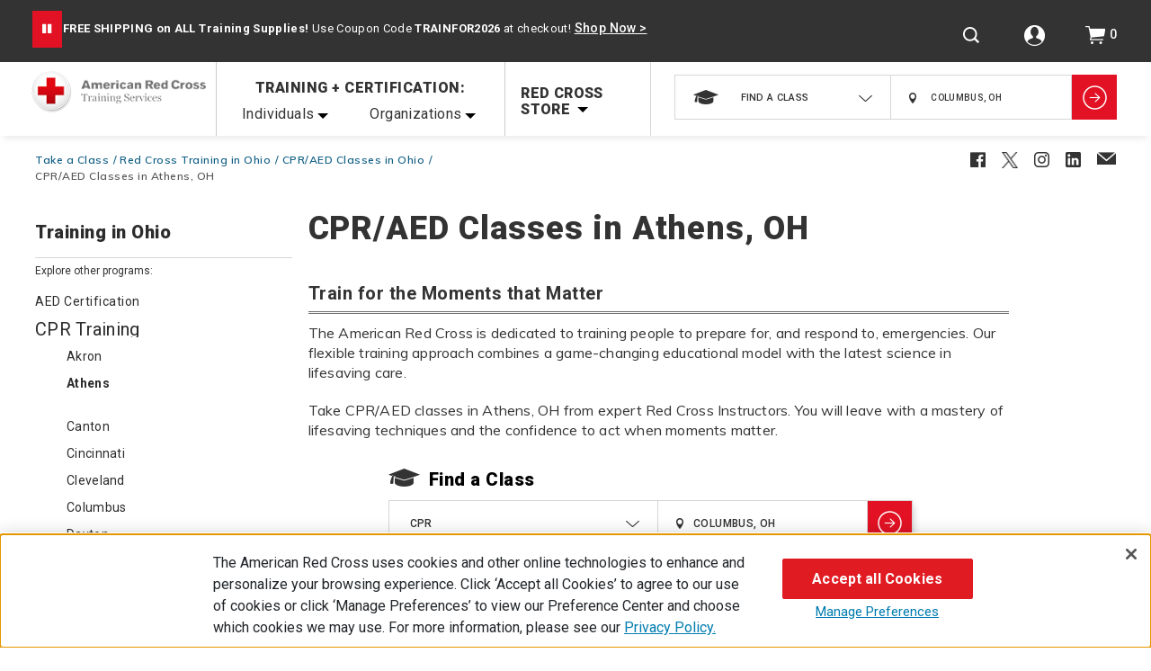

--- FILE ---
content_type: text/html;charset=UTF-8
request_url: https://www.redcross.org/local/ohio/take-a-class/cpr-athens-oh
body_size: 43655
content:
<!doctype html>
<!--[if lt IE 7]> <html class="ie6 oldie" lang="en"> <![endif]-->
<!--[if IE 7]> <html class="ie7 oldie" lang="en"> <![endif]-->
<!--[if IE 8]> <html class="ie8 oldie" lang="en"> <![endif]-->
<!--[if gt IE 8]><!--> <html lang="en"> <!--<![endif]-->
<head>































































































<script defer src="/on/demandware.static/Sites-RedCross-Site/-/default/v1769396270719/js/purify.min.js"></script>
<script defer src="/on/demandware.static/Sites-RedCross-Site/-/default/v1769396270719/js/cross-domain-sync.js"></script>


<script src="https://cdn.cookielaw.org/scripttemplates/otSDKStub.js"  type="text/javascript" charset="UTF-8" data-domain-script="01960149-63ce-7148-9828-efa11d676e46" ></script>
<script type="text/javascript">
function OptanonWrapper() { }
</script>







<script>
function targetPageParams() {
return { "at_property": "e7557701-9bb3-5ad6-a216-970333779e40" };
}
</script>


<script async src="/on/demandware.static/Sites-RedCross-Site/-/default/v1769396270719/lib/jquery/ui/at.js" type="text/javascript"></script>


<meta charset=UTF-8>


<meta name="msvalidate.01" content="AB947079B94F26DF3402A730FFB9FB19" />


<meta http-equiv="x-ua-compatible" content="ie=edge">

<meta name="viewport" content="width=device-width, initial-scale=1">
<style type="text/css">
.no-fouc {display: none;}
</style>
<script type="text/javascript">
document.documentElement.className = 'no-fouc';
</script>
<link href="https://ajax.googleapis.com" rel="preload" crossorigin/>




<title>CPR Classes & Certification in Athens, OH | Red Cross</title>





<meta name="description" content="Find CPR Classes in Athens, OH with Red Cross. Get certified, and gain lifesaving skills that can help you respond to emergencies."/>




<link href="/on/demandware.static/Sites-RedCross-Site/-/default/dw82aaae45/images/Arc-images/favicon.ico" rel="shortcut icon" fetchpriority="high"/>




	
























<meta property="og:title" content="CPR Classes &amp; Certification in Athens, OH | Red Cross" />
<meta property="og:description" content="Find CPR Classes in Athens, OH with Red Cross. Get certified, and gain lifesaving skills that can help you respond to emergencies."/>
<meta property="og:url" content="https://www.redcross.org/local/ohio/take-a-class/cpr-athens-oh"/>
<meta property="og:image" content="https://www.redcross.org/on/demandware.static/Sites-RedCross-Site/-/default/images/header-footer/ARC-header-logo.png">
<meta property="og:type" content="website"/>
<meta property="og:site_name" content="Red Cross"/>

<meta name="twitter:card" content="summary" />
<meta name="twitter:site" content="@redcross" />
<meta name="twitter:title" content="CPR Classes &amp; Certification in Athens, OH | Red Cross" />
<meta name="twitter:description" content="Find CPR Classes in Athens, OH with Red Cross. Get certified, and gain lifesaving skills that can help you respond to emergencies."/>
<meta name="twitter:image:src" content="https://www.redcross.org/on/demandware.static/Sites-RedCross-Site/-/default/images/header-footer/ARC-header-logo.png"/>



















<link rel="canonical" href="https://www.redcross.org/local/ohio/take-a-class/cpr-athens-oh" />







<script type="text/javascript">dataLayer = [];</script>




	



<script type="text/javascript">
globalData = {"pageType":"content","pageTitle":"CPR Classes & Certification in Athens, OH | Red Cross","pageCategory":"content","customerCountry":"US","customerState":"OH","pageBreadcrumb":"Take a class | Training in Ohio | CPR Training | Athens","pageName":"rcs|Athens","customerEmail":"","userID":"","dwID":"","visitorLoginState":"guest","sessionId":"ZeLqNwvRmlL1mGVJ0aXKpncRMFR4SlTZ8_0=","productsCartedNumber":0};
</script>







<script type="text/javascript">
pageData = {};
</script>
<script type="text/javascript">
var propertiesToOverride = ['productsCartedNumber'];
for (var index in propertiesToOverride){
if (propertiesToOverride[index] && pageData.hasOwnProperty(propertiesToOverride[index])) {
pageData[propertiesToOverride[index]] = globalData[propertiesToOverride[index]];
}
delete globalData[propertiesToOverride[index]];
}
//Push page specific data to GTM if exists
if (Object.keys(pageData).length !== 0) {
if (pageData.event) {
//Push global data to GTM
dataLayer.push(globalData);
dataLayer.push(pageData);
} else {
for (var prop in pageData) {
if (prop && pageData.hasOwnProperty(prop)) {
globalData[prop] = pageData[prop];
}
}
dataLayer.push(globalData);
}
} else {
//Push global data to GTM
dataLayer.push(globalData);
}
</script>



<!-- Google Tag Manager -->


	<script async>
		(function(w,d,s,l,i){w[l]=w[l]||[];w[l].push({'gtm.start':
new Date().getTime(),event:'gtm.js'});var f=d.getElementsByTagName(s)[0],
j=d.createElement(s),dl=l!='dataLayer'?'&l='+l:'';j.async=true;j.src=
'//gtmss.redcross.org/gtm.js?id='+i+dl;f.parentNode.insertBefore(j,f);
})(window,document,'script','dataLayer','GTM-NTSJC9N');
	</script>


<!-- End Google Tag Manager -->







<link href="//maxcdn.bootstrapcdn.com" rel="preconnect"/>
<link href="https://cdn.jsdelivr.net" rel="preconnect"/>

<link rel='preload' href="/on/demandware.static/Sites-RedCross-Site/-/default/v1769396270719/lib/jquery/ui/jquery-ui.min.css" as='style' onload="this.onload=null;this.rel='stylesheet'">
<noscript><link rel="stylesheet" href="/on/demandware.static/Sites-RedCross-Site/-/default/v1769396270719/lib/jquery/ui/jquery-ui.min.css"></noscript>
<link rel='preload' href="//maxcdn.bootstrapcdn.com/font-awesome/4.3.0/css/font-awesome.min.css" as='style' onload="this.onload=null;this.rel='stylesheet'">
<noscript><link rel="stylesheet" href="//maxcdn.bootstrapcdn.com/font-awesome/4.3.0/css/font-awesome.min.css"></noscript>

<script async type="text/javascript" src="https://cdn.jsdelivr.net/npm/lozad/dist/lozad.min.js" fetchpriority="low"></script>

<script type="text/javascript">//<!--
/* <![CDATA[ (head-active_data.js) */
var dw = (window.dw || {});
dw.ac = {
    _analytics: null,
    _events: [],
    _category: "",
    _searchData: "",
    _anact: "",
    _anact_nohit_tag: "",
    _analytics_enabled: "true",
    _timeZone: "US/Eastern",
    _capture: function(configs) {
        if (Object.prototype.toString.call(configs) === "[object Array]") {
            configs.forEach(captureObject);
            return;
        }
        dw.ac._events.push(configs);
    },
	capture: function() { 
		dw.ac._capture(arguments);
		// send to CQ as well:
		if (window.CQuotient) {
			window.CQuotient.trackEventsFromAC(arguments);
		}
	},
    EV_PRD_SEARCHHIT: "searchhit",
    EV_PRD_DETAIL: "detail",
    EV_PRD_RECOMMENDATION: "recommendation",
    EV_PRD_SETPRODUCT: "setproduct",
    applyContext: function(context) {
        if (typeof context === "object" && context.hasOwnProperty("category")) {
        	dw.ac._category = context.category;
        }
        if (typeof context === "object" && context.hasOwnProperty("searchData")) {
        	dw.ac._searchData = context.searchData;
        }
    },
    setDWAnalytics: function(analytics) {
        dw.ac._analytics = analytics;
    },
    eventsIsEmpty: function() {
        return 0 == dw.ac._events.length;
    }
};
/* ]]> */
// -->
</script>
<script type="text/javascript">//<!--
/* <![CDATA[ (head-cquotient.js) */
var CQuotient = window.CQuotient = {};
CQuotient.clientId = 'bbrm-RedCross';
CQuotient.realm = 'BBRM';
CQuotient.siteId = 'RedCross';
CQuotient.instanceType = 'prd';
CQuotient.locale = 'default';
CQuotient.fbPixelId = '__UNKNOWN__';
CQuotient.activities = [];
CQuotient.cqcid='';
CQuotient.cquid='';
CQuotient.cqeid='';
CQuotient.cqlid='';
CQuotient.apiHost='api.cquotient.com';
/* Turn this on to test against Staging Einstein */
/* CQuotient.useTest= true; */
CQuotient.useTest = ('true' === 'false');
CQuotient.initFromCookies = function () {
	var ca = document.cookie.split(';');
	for(var i=0;i < ca.length;i++) {
	  var c = ca[i];
	  while (c.charAt(0)==' ') c = c.substring(1,c.length);
	  if (c.indexOf('cqcid=') == 0) {
		CQuotient.cqcid=c.substring('cqcid='.length,c.length);
	  } else if (c.indexOf('cquid=') == 0) {
		  var value = c.substring('cquid='.length,c.length);
		  if (value) {
		  	var split_value = value.split("|", 3);
		  	if (split_value.length > 0) {
			  CQuotient.cquid=split_value[0];
		  	}
		  	if (split_value.length > 1) {
			  CQuotient.cqeid=split_value[1];
		  	}
		  	if (split_value.length > 2) {
			  CQuotient.cqlid=split_value[2];
		  	}
		  }
	  }
	}
}
CQuotient.getCQCookieId = function () {
	if(window.CQuotient.cqcid == '')
		window.CQuotient.initFromCookies();
	return window.CQuotient.cqcid;
};
CQuotient.getCQUserId = function () {
	if(window.CQuotient.cquid == '')
		window.CQuotient.initFromCookies();
	return window.CQuotient.cquid;
};
CQuotient.getCQHashedEmail = function () {
	if(window.CQuotient.cqeid == '')
		window.CQuotient.initFromCookies();
	return window.CQuotient.cqeid;
};
CQuotient.getCQHashedLogin = function () {
	if(window.CQuotient.cqlid == '')
		window.CQuotient.initFromCookies();
	return window.CQuotient.cqlid;
};
CQuotient.trackEventsFromAC = function (/* Object or Array */ events) {
try {
	if (Object.prototype.toString.call(events) === "[object Array]") {
		events.forEach(_trackASingleCQEvent);
	} else {
		CQuotient._trackASingleCQEvent(events);
	}
} catch(err) {}
};
CQuotient._trackASingleCQEvent = function ( /* Object */ event) {
	if (event && event.id) {
		if (event.type === dw.ac.EV_PRD_DETAIL) {
			CQuotient.trackViewProduct( {id:'', alt_id: event.id, type: 'raw_sku'} );
		} // not handling the other dw.ac.* events currently
	}
};
CQuotient.trackViewProduct = function(/* Object */ cqParamData){
	var cq_params = {};
	cq_params.cookieId = CQuotient.getCQCookieId();
	cq_params.userId = CQuotient.getCQUserId();
	cq_params.emailId = CQuotient.getCQHashedEmail();
	cq_params.loginId = CQuotient.getCQHashedLogin();
	cq_params.product = cqParamData.product;
	cq_params.realm = cqParamData.realm;
	cq_params.siteId = cqParamData.siteId;
	cq_params.instanceType = cqParamData.instanceType;
	cq_params.locale = CQuotient.locale;
	
	if(CQuotient.sendActivity) {
		CQuotient.sendActivity(CQuotient.clientId, 'viewProduct', cq_params);
	} else {
		CQuotient.activities.push({activityType: 'viewProduct', parameters: cq_params});
	}
};
/* ]]> */
// -->
</script>


<!-- UI -->
<link rel="preconnect" href="https://fonts.googleapis.com" fetchpriority="high"/>
<link rel='preload' href="/on/demandware.static/Sites-RedCross-Site/-/default/v1769396270719/css/style.css" as='style' onload="this.onload=null;this.rel='stylesheet'">
<noscript><link rel="stylesheet" href="/on/demandware.static/Sites-RedCross-Site/-/default/v1769396270719/css/style.css"></noscript>

<link rel='preload' href="/on/demandware.static/Sites-RedCross-Site/-/default/v1769396270719/css/static_pages.css" as='style' onload="this.onload=null;this.rel='stylesheet'"/>
<noscript><link rel="stylesheet" href="/on/demandware.static/Sites-RedCross-Site/-/default/v1769396270719/css/static_pages.css"></noscript>

<link rel='preload' href="/on/demandware.static/Sites-RedCross-Site/-/default/v1769396270719/css/slick-theme.css" as='style' onload="this.onload=null;this.rel='stylesheet'">
<noscript><link rel="stylesheet" href="/on/demandware.static/Sites-RedCross-Site/-/default/v1769396270719/css/slick-theme.css"></noscript>
<!-- <link rel="stylesheet preconnect" href="/on/demandware.static/Sites-RedCross-Site/-/default/v1769396270719/css/style.css" />
<link rel="stylesheet preconnect" href="/on/demandware.static/Sites-RedCross-Site/-/default/v1769396270719/css/slick-theme.css"/> -->
<link href="https://fonts.googleapis.com/css?family=Roboto:300,400,500,700,900&display=swap" rel="stylesheet" as="style" fetchpriority="high">
<link href="https://fonts.googleapis.com/css?family=Muli:300,400,600,700,900&display=swap" rel="stylesheet" as="style" fetchpriority="high">
<link href="https://fonts.googleapis.com/css?family=Lato:100,300,700,100italic,300italic&display=swap" rel="stylesheet" as="style" fetchpriority="high">
<link href="https://fonts.googleapis.com/css?family=Crete+Round:400,400italic&display=swap" rel="stylesheet" as="style" fetchpriority="high">


<!-- dwMarker="content" dwContentID="9b26fdf31a932e32dd750e9c89" -->
<!--// START: Content Asset: htmlheader -->
<link rel="stylesheet" href="https://www.redcross.org/on/demandware.static/-/Sites-RedCross-Library/default/v1769396270719/css/Arc-ContentAsset.css" />
<!--// END: Content Asset: htmlheader -->
<!-- End content-asset -->










<script type="text/javascript">
if (window.jQuery) {
jQuery(document).ready(function(){
if(screen.width < 768){
jQuery('#footer').append('<a href="/take-a-class/home" class="full-site-link">View Full Site</a>');
jQuery('.full-site-link')
.attr('href', '/on/demandware.store/Sites-RedCross-Site/default/Home-FullSite')
.click(function(e) {
e.preventDefault();
jQuery.ajax({
url: '/on/demandware.store/Sites-RedCross-Site/default/Home-FullSite',
success: function(){
window.location.reload();
}
});
}
);
}
});
}
</script>




<input type="hidden" id="hostUrl" value="www.redcross.org">
<input type="hidden" id="categoryurl" value="null">

<input type="hidden" id="instanceType" value="production">



<!-- reCAPTCHA Enterprise -->
<script defer src="https://www.google.com/recaptcha/enterprise.js" type="text/javascript"></script>




<script type="text/javascript">
jQuery(document).ready(function() {
util.clearDynamicCss();
util.loadDynamicCss([]);
});
</script>























<meta property="og:title" content="CPR Classes &amp; Certification in Athens, OH | Red Cross" />
<meta property="og:description" content="Find CPR Classes in Athens, OH with Red Cross. Get certified, and gain lifesaving skills that can help you respond to emergencies."/>
<meta property="og:url" content="https://www.redcross.org/local/ohio/take-a-class/cpr-athens-oh"/>
<meta property="og:image" content="https://www.redcross.org/on/demandware.static/Sites-RedCross-Site/-/default/images/header-footer/ARC-header-logo.png">
<meta property="og:type" content="website"/>
<meta property="og:site_name" content="Red Cross"/>

<meta name="twitter:card" content="summary" />
<meta name="twitter:site" content="@redcross" />
<meta name="twitter:title" content="CPR Classes &amp; Certification in Athens, OH | Red Cross" />
<meta name="twitter:description" content="Find CPR Classes in Athens, OH with Red Cross. Get certified, and gain lifesaving skills that can help you respond to emergencies."/>
<meta name="twitter:image:src" content="https://www.redcross.org/on/demandware.static/Sites-RedCross-Site/-/default/images/header-footer/ARC-header-logo.png"/>







<script async type="text/javascript" src="//apps.bazaarvoice.com/deployments/redcross/store_implementation/production/en_US/bv.js"></script>


<script>(window.BOOMR_mq=window.BOOMR_mq||[]).push(["addVar",{"rua.upush":"false","rua.cpush":"false","rua.upre":"false","rua.cpre":"false","rua.uprl":"false","rua.cprl":"false","rua.cprf":"false","rua.trans":"SJ-00b2a612-0691-4781-bb38-4d9812d24244","rua.cook":"false","rua.ims":"false","rua.ufprl":"false","rua.cfprl":"false","rua.isuxp":"false","rua.texp":"norulematch","rua.ceh":"false","rua.ueh":"false","rua.ieh.st":"0"}]);</script>
                              <script>!function(a){var e="https://s.go-mpulse.net/boomerang/",t="addEventListener";if("False"=="True")a.BOOMR_config=a.BOOMR_config||{},a.BOOMR_config.PageParams=a.BOOMR_config.PageParams||{},a.BOOMR_config.PageParams.pci=!0,e="https://s2.go-mpulse.net/boomerang/";if(window.BOOMR_API_key="G5EYL-3FTNM-K2QN3-FX5YQ-53AZH",function(){function n(e){a.BOOMR_onload=e&&e.timeStamp||(new Date).getTime()}if(!a.BOOMR||!a.BOOMR.version&&!a.BOOMR.snippetExecuted){a.BOOMR=a.BOOMR||{},a.BOOMR.snippetExecuted=!0;var i,_,o,r=document.createElement("iframe");if(a[t])a[t]("load",n,!1);else if(a.attachEvent)a.attachEvent("onload",n);r.src="javascript:void(0)",r.title="",r.role="presentation",(r.frameElement||r).style.cssText="width:0;height:0;border:0;display:none;",o=document.getElementsByTagName("script")[0],o.parentNode.insertBefore(r,o);try{_=r.contentWindow.document}catch(O){i=document.domain,r.src="javascript:var d=document.open();d.domain='"+i+"';void(0);",_=r.contentWindow.document}_.open()._l=function(){var a=this.createElement("script");if(i)this.domain=i;a.id="boomr-if-as",a.src=e+"G5EYL-3FTNM-K2QN3-FX5YQ-53AZH",BOOMR_lstart=(new Date).getTime(),this.body.appendChild(a)},_.write("<bo"+'dy onload="document._l();">'),_.close()}}(),"".length>0)if(a&&"performance"in a&&a.performance&&"function"==typeof a.performance.setResourceTimingBufferSize)a.performance.setResourceTimingBufferSize();!function(){if(BOOMR=a.BOOMR||{},BOOMR.plugins=BOOMR.plugins||{},!BOOMR.plugins.AK){var e="false"=="true"?1:0,t="",n="cj3ktbqxhzkk62lxdumq-f-76812ffde-clientnsv4-s.akamaihd.net",i="false"=="true"?2:1,_={"ak.v":"39","ak.cp":"596009","ak.ai":parseInt("446066",10),"ak.ol":"0","ak.cr":8,"ak.ipv":4,"ak.proto":"h2","ak.rid":"a6e57f35","ak.r":47358,"ak.a2":e,"ak.m":"dsca","ak.n":"essl","ak.bpcip":"18.118.169.0","ak.cport":45142,"ak.gh":"23.208.24.243","ak.quicv":"","ak.tlsv":"tls1.3","ak.0rtt":"","ak.0rtt.ed":"","ak.csrc":"-","ak.acc":"","ak.t":"1769413913","ak.ak":"hOBiQwZUYzCg5VSAfCLimQ==Ff6UpaE1RmkAffiWBhMuMM4jONAo8wymhnc2nekNKv+frnJjqYDYwLmQvKwnv1xn+U8WUfuM7kFZdv6Wf/EYS3SDP7kLMQ3QeR7rB/6YHcuCDYzGUdi4SKBo+1TUzkSIbVApu2woQ1dXmpctetspM2KJeinVLRACjMXPJ/ttqNTP3bOEbN6Vcl496UPI5yRcdD7UPBbe9Ow12QtX9siQchHPbhk/z5dtzWczQUsq6VTO0YzQfaI8ZJ5uY+tWlE0tNtpFTQfQ7ajSB/QLVFa0CHAtzwHzRqmlmsqSajBiQ/s2BCb4opSGAXAx2fcvib7XFDJFyHUjh/bd/oNX3z+AmBekkk9FGCxBVlC3Gx0GYsMcmjD0AHSx4DsOQoIvmkiNjXwem6jhJxCYFvKi7FoRNuL55ohDVmTDlZTb7tILFPM=","ak.pv":"199","ak.dpoabenc":"","ak.tf":i};if(""!==t)_["ak.ruds"]=t;var o={i:!1,av:function(e){var t="http.initiator";if(e&&(!e[t]||"spa_hard"===e[t]))_["ak.feo"]=void 0!==a.aFeoApplied?1:0,BOOMR.addVar(_)},rv:function(){var a=["ak.bpcip","ak.cport","ak.cr","ak.csrc","ak.gh","ak.ipv","ak.m","ak.n","ak.ol","ak.proto","ak.quicv","ak.tlsv","ak.0rtt","ak.0rtt.ed","ak.r","ak.acc","ak.t","ak.tf"];BOOMR.removeVar(a)}};BOOMR.plugins.AK={akVars:_,akDNSPreFetchDomain:n,init:function(){if(!o.i){var a=BOOMR.subscribe;a("before_beacon",o.av,null,null),a("onbeacon",o.rv,null,null),o.i=!0}return this},is_complete:function(){return!0}}}}()}(window);</script></head>
<body>




	<!-- Google Tag Manager (noscript) -->
	
	
		<noscript>
			<iframe src="//gtmss.redcross.org/ns.html?id=GTM-NTSJC9N"
				height="0" width="0" style="display:none;visibility:hidden">
</iframe>
		</noscript>
	
	

<div id="wrapper" class="pt_content-search-result content_template">









<div class="global-header-main default">
<div class="header-parent">
<div class="header-banner">
<a class="skip-link" href="javascript:void(0);">Skip to main content</a>

	 


	

<div class="html-slot-container">


<div class="global-header-promotion" aria-label="Site header promotion banner">
  <div class="swiper-play-toggle desktop-header-toggle">
    <button class="swiper-play-button hide" role="button" aria-label="Play">
      <i class="fa fa-play"></i>
    </button>
    <button class="swiper-pause-button active" role="button" aria-label="Pause">
      <i class="fa fa-pause"></i>
    </button>
  </div>
    <div class="text-middle">
        <div role="region" aria-label="FREE SHIPPING on ALL Training Supplies!">
                <p class="banner-asset">
                  <strong>FREE SHIPPING on ALL Training Supplies!</strong> Use Coupon Code <strong>TRAINFOR2026</strong> at checkout!
                  <u>
                  <a 
                    href="https://www.redcross.org/store/training-supplies"
                    promoid="GHB" 
                    promoname="20260112_Global_Header_Banner_1"
                    promoposition="Global_Header_Banner_1" 
                    promocreative="1/12/26" 
                    promodate="1/12/26" 
                    style="color: #FFFFFF"> Shop Now &gt </a></u></p>
        </div>
        <div role="region" aria-label="20% OFF r.25 First Aid/CPR/AED Instructor Kits!">
                <p class="banner-asset">
                  <strong>20% OFF r.25 First Aid/CPR/AED Instructor Kits!</strong> No Coupon Code Required at checkout!
                  <u>  
                  <a 
                    href="https://www.redcross.org/store/new-first-aid-cpr-aed-products-2025"
                    promoid="GHB" 
                    promoname="20260112_Global_Header_Banner_2"
                    promoposition="Global_Header_Banner_2" 
                    promocreative="1/12/26" 
                    promodate="1/12/26" 
                    style="color: #FFFFFF"> Shop Now &gt </a></u></p>  
        </div>
        <div role="region" aria-label="10% OFF on ALL Emergency Preparedness Supplies!">
                <p class="banner-asset">
                  <strong>10% OFF on ALL Emergency Preparedness Supplies!</strong> Use Coupon Code <strong>SAFETYBOOST</strong> at checkout!
                  <u>
                  <a 
                    href="https://www.redcross.org/store/emergency-preparedness"
                    promoid="GHB" 
                    promoname="20260112_Global_Header_Banner_3"
                    promoposition="Global_Header_Banner_3" 
                    promocreative="1/12/26" 
                    promodate="1/12/26" 
                    style="color: #FFFFFF"> Shop Now &gt </a></u></p> 
        </div>
    </div>
	
	<div class="swiper-play-toggle mobile-header-toggle">
		<button class="swiper-play-button hide" role="button" aria-label="Play">
		  <i class="fa fa-play"></i>
		</button>
		<button class="swiper-pause-button active" role="button" aria-label="Pause">
		  <i class="fa fa-pause"></i>
		</button>
    </div>
	
  </div>
  <style type="text/css">
.global-header-promotion {
  width: 95%;
  display: inline-block;
  font-family: "Roboto", sans-serif;
  color: #ffffff;
  text-align: left;
  box-sizing: border-box;
  float: none;
  }
  
  .global-header-promotion .slick-list {
  overflow: hidden;
  }
  
  .text-middle .slick-slide {
  min-height: 60px;
  margin: 0;
  }
  
  .global-header-promotion .text-middle {
  width: 70%;
  display: inline;
  float: left;
  margin: 0;
  }
  
.swiper-play-toggle {
    width: auto;
    display: inline;
    float: left;
    margin: 11.5px 0;
    cursor: pointer;
    button {
        background-color: transparent;
        &:hover {
            background-color: transparent;
            color: #ed1329;
        }
    }
}

.swiper-play-toggle.mobile-header-toggle {
	display: none;
}
.swiper-play-toggle.desktop-header-toggle {
	display: block;
}
  
  .banner-asset {
  letter-spacing: 0.35px;
  font-size: 13px;
  
  vertical-align: middle;
  font-family: "Roboto", sans-serif;
  }
  
  .global-header-promotion p {
  letter-spacing: 0.35px;
  font-size: 13px;
  line-height: normal;
  vertical-align: middle;
  margin: 0;
  padding: 10px 0;
  }
  
  .global-header-promotion .slick-slider.slick-vertical .slick-slide {
  display: flex;
  align-items: center;
  background: none;
  }
  
  @media screen and (max-width: 1023px) {
  .global-header-promotion {
    width: 95%;
  }
  
  .global-header-promotion .text-middle {
	width: 67%
  }
  
  .text-middle .slick-slide {
    margin: 0;
  }
  }
  
  @media screen and (max-width: 767px) {
  .global-header-promotion {
    width: calc(100% - 30px);
    text-align: center;
  }
  .global-header-promotion .text-middle {
	width: calc(100% - 50px);
  }
  .swiper-play-toggle.mobile-header-toggle {
	display: block;
	float: right !important;
  }
  .swiper-play-toggle.desktop-header-toggle {
	display: none;
  }
  }
</style>


</div> 
	
<a href="javascript:void(0)" class="header-banner-close" aria-label="Close banner" title="Close banner">
<i class="fa"></i>
</a>
</div>




























































































<input type="hidden" name="currentcity" class="geo-akmai" value="Columbus, OH, United States" />
<input type="hidden" name="latitude" class="geo-latitude" value="39.9625" />
<input type="hidden" name="longitude" class="geo-longitude" value="-83.0061" />
<input type="hidden" name="seslatlong" class="ses-latlong" value="true" />


<input type="hidden" name="geo-zipcode" class="geo-zipcode" value="" />



<div class="global-header products-page" role="banner">
<div class="fixed-header-main">
<button class="menu-toggle"><i class="menu-icon fa "></i><span class="visually-hidden">Menu</span></button>
<div class="primary-logo">

















<a href="http://www.redcross.org/" title="American Red Cross Training Services Home">
<img fetchpriority="high" class="static-only" loading="lazy" src="https://www.redcross.org/on/demandware.static/Sites-RedCross-Site/-/default/dw4271e467/images/header-footer/ARC-header-logo1.png" alt="American Red Cross Training Services">
<img class="stickey-only" loading="lazy" src="https://www.redcross.org/on/demandware.static/Sites-RedCross-Site/-/default/dwcf90908e/images/header-footer/ARC-stickey-logo-new.png" alt="American Red Cross Training Services">
</a>

</div>


<script type="application/ld+json">
{
"@context": "http://schema.org",
"@type": "WebSite",
"name": "Red Cross Training & Certification, and Store",
"url": "https://www.redcross.org/take-a-class",
"potentialAction": {
"@type": "SearchAction",
"target": "https://www.redcross.org/take-a-class/search?q={search_term}",
"query-input": "required name=search_term"
}
}
</script>
<script type="application/ld+json">
{
"@context": "http://schema.org",
"@type": "Organization",
"name": "American Red Cross Training Services",
"url":"https://www.redcross.org/take-a-class",
"logo":"https://www.redcross.org/on/demandware.static/Sites-RedCross-Site/-/default/images/header-footer/ARC-header-logo.png",
"foundingDate": "1881",
"address": {
"@type": "PostalAddress",
"streetAddress": "209 Fairfield Rd",
"addressRegion": "NJ",
"postalCode": "07004",
"addressCountry": "USA"
}
}
</script>

<div class="mobile-menu-overlay"></div>
<div class="mobile-nav-close third-menu">
<i class="fa"></i>
</div>
<nav id="navigation" class="navigation" role="navigation">

<div class="mobile-navigation-overlay ">

<a class ="mobile-nav-logo" href="http://www.redcross.org/" title="Red Cross  Home">
<img class="lozad" data-src="/on/demandware.static/Sites-RedCross-Site/-/default/dw23f54a5a/images/Arc-images/ARC-navigation-logo.png" alt="Red Cross ">
</a>

<!-- <div class="mobile-nav-close">
<i class="fa"></i>
</div> -->
</div>
<div class="back-to-main-menu">
<i class="fa">
<span class="nav-left-arrow"></span>
</i>
<a class="main-menu-text">main menu</a>
</div>
<div class="back-to-supplies">
<i class="fa">
<span class="nav-left-arrow"></span>
</i>
<a class="supplies-text"></a>
</div>











































































































<div class="top-menu-category">
<h4 class="training-certification-menu" role="heading" aria-level="2">Training + Certification:</h4>
<nav>
<ul class="menu-category level-1">





<li id="main-1" class="submenu firstLevel has-sub-menu main-1 nav-main-1">

<a class="has-sub-menu"
aria-haspopup="true"
aria-expanded="false"
href="https://www.redcross.org/take-a-class">
<span>Individuals</span>
</a>

<i class="menu-item-toggle fa ">
<span class="nav-right-arrow"></span>
</i>





<div class="level-2">

<ul class="menu-horizontal menu-category submenu-second-level">


<li class="submenu anchoring-class nav-main-2">
<span class="mobile-grouping">

<a href="https://www.redcross.org/take-a-class/online-safety-classes" aria-label="Online Classes &amp; Training">
Online Classes &amp; Training
</a>


<!-- online-safety-classes||10 -->

<i class="fa menu-item-toggle"></i>
</span>
<div class="level-3">
<ul class="menu-horizontal menu-category submenu-third-level">


<li class="anchoring-class submenu nav-main-3">
<span class="mobile-grouping">
<a href="https://www.redcross.org/take-a-class/online-safety-classes?searchtype=class" aria-label="Find an Online Class" data-parentcatname="Online Classes &amp; Training">
Find an Online Class
</a>


<!-- online-safety-classes||0 -->

</li>


<li class="anchoring-class submenu nav-main-3">
<span class="mobile-grouping">
<a href="https://www.redcross.org/take-a-class/classes/adult-and-pediatric-child-and-baby-first-aid%2Fcpr%2Faed-online/a6RVx000000XaW9.html" aria-label="Adult and Pediatric (Child and Baby) First Aid/CPR/AED Online" data-parentcatname="Online Classes &amp; Training">
Adult and Pediatric &#40;Child and Baby&#41; First Aid/CPR/AED Online
</a>


<!-- online-safety-classes||0 -->

</li>


<li class="anchoring-class submenu nav-main-3">
<span class="mobile-grouping">
<a href="https://www.redcross.org/take-a-class/classes/adult-first-aid%2Fcpr%2Faed-online/a6RVx000000Xi3t.html" aria-label="Adult First Aid/CPR/AED Online" data-parentcatname="Online Classes &amp; Training">
Adult First Aid/CPR/AED Online
</a>


<!-- online-safety-classes||0 -->

</li>


<li class="anchoring-class submenu nav-main-3">
<span class="mobile-grouping">
<a href="https://www.redcross.org/take-a-class/classes/pediatric-child-and-baby-first-aid%2Fcpr%2Faed-online-ol/a6RVx000000XlZd.html" aria-label="Pediatric (Child and Baby) First Aid/CPR/AED Online" data-parentcatname="Online Classes &amp; Training">
Pediatric &#40;Child and Baby&#41; First Aid/CPR/AED Online
</a>


<!-- online-safety-classes||0 -->

</li>


<li class="anchoring-class submenu nav-main-3">
<span class="mobile-grouping">
<a href="https://www.redcross.org/take-a-class/classes/adult-cpr%2Faed-online/a6RVx000000a6lF.html" aria-label="Adult CPR/AED Online" data-parentcatname="Online Classes &amp; Training">
Adult CPR/AED Online
</a>


<!-- online-safety-classes||0 -->

</li>


<li class="anchoring-class submenu nav-main-3">
<span class="mobile-grouping">
<a href="https://www.redcross.org/take-a-class/classes/bloodborne-pathogens-training-online/a6RVx000000bZtF.html" aria-label="Bloodborne Pathogens Training Online" data-parentcatname="Online Classes &amp; Training">
Bloodborne Pathogens Training Online
</a>


<!-- online-safety-classes||0 -->

</li>


<li class="anchoring-class submenu nav-main-3">
<span class="mobile-grouping">
<a href="https://www.redcross.org/take-a-class/classes/advanced-child-care-training-online/a6R3o0000011HbA.html" aria-label="Advanced Child Care Training Online" data-parentcatname="Online Classes &amp; Training">
Advanced Child Care Training Online
</a>


<!-- online-safety-classes||0 -->

</li>


<li class="anchoring-class submenu nav-main-3">
<span class="mobile-grouping">
<a href="https://www.redcross.org/take-a-class/classes/safety-training-for-swim-coaches-online-content-only/a6R0V0000015Fhb.html" aria-label="Safety Training For Swim Coaches Online" data-parentcatname="Online Classes &amp; Training">
Safety Training For Swim Coaches Online
</a>


<!-- online-safety-classes||0 -->

</li>


<li class="anchoring-class submenu nav-main-3">
<span class="mobile-grouping">
<a href="https://www.redcross.org/take-a-class/classes/lifeguard-management---online-course/a6R0V0000015FVD.html" aria-label="Lifeguard Management Online" data-parentcatname="Online Classes &amp; Training">
Lifeguard Management Online
</a>


<!-- online-safety-classes||0 -->

</li>


<li class="anchoring-class submenu nav-main-3">
<span class="mobile-grouping">
<a href="https://www.redcross.org/take-a-class/online-safety-classes/all-online-classes" aria-label="View All Online Safety Training Courses" data-parentcatname="Online Classes &amp; Training">
View All Online Safety Training Courses
</a>


<!-- online-safety-classes||0 -->

</li>

</ul>

</li>



<li class="submenu anchoring-class nav-main-2">
<span class="mobile-grouping">

<a href="https://www.redcross.org/take-a-class/first-aid" aria-label="First Aid">
First Aid
</a>


<!-- first-aid||7 -->

<i class="fa menu-item-toggle"></i>
</span>
<div class="level-3">
<ul class="menu-horizontal menu-category submenu-third-level">


<li class="anchoring-class submenu nav-main-3">
<span class="mobile-grouping">
<a href="https://www.redcross.org/take-a-class/first-aid/first-aid-training/first-aid-certification" aria-label="First Aid Certification" data-parentcatname="First Aid">
First Aid Certification
</a>


<!-- first-aid||1 -->

<i class="fa menu-item-toggle"></i>
</span>
<div class="level-4">
<ul class="menu-horizontal menu-category submenu-fourth-level">


<li class="anchoring-class submenu main-4 nav-main-4">
<span class="mobile-grouping">
<a href="https://www.redcross.org/take-a-class/first-aid/first-aid-training/first-aid-renewal" aria-label="First Aid Renewal and Certification" data-parentcatname="First Aid" data-level2catname="First Aid Certification">
First Aid Renewal and Certification
</a>


<!-- first-aid||0 -->

</li>

</ul>
</div>

</li>


<li class="anchoring-class submenu nav-main-3">
<span class="mobile-grouping">
<a href="https://www.redcross.org/take-a-class/first-aid/first-aid-training/first-aid-classes" aria-label="First Aid Classes (How We Teach)" data-parentcatname="First Aid">
First Aid Classes &#40;How We Teach&#41;
</a>


<!-- first-aid||1 -->

<i class="fa menu-item-toggle"></i>
</span>
<div class="level-4">
<ul class="menu-horizontal menu-category submenu-fourth-level">


<li class="anchoring-class submenu main-4 nav-main-4">
<span class="mobile-grouping">
<a href="https://www.redcross.org/take-a-class/first-aid/first-aid-training/first-aid-online" aria-label="First Aid Classes Online" data-parentcatname="First Aid" data-level2catname="First Aid Classes &#40;How We Teach&#41;">
First Aid Classes Online
</a>


<!-- first-aid||0 -->

</li>

</ul>
</div>

</li>


<li class="anchoring-class submenu nav-main-3">
<span class="mobile-grouping">
<a href="https://www.redcross.org/take-a-class/first-aid/first-aid-training" aria-label="First Aid Training" data-parentcatname="First Aid">
First Aid Training
</a>


<!-- first-aid||0 -->

</li>


<li class="anchoring-class submenu nav-main-3">
<span class="mobile-grouping">
<a href="https://www.redcross.org/take-a-class/first-aid/performing-first-aid" aria-label="Performing First Aid" data-parentcatname="First Aid">
Performing First Aid
</a>


<!-- first-aid||3 -->

<i class="fa menu-item-toggle"></i>
</span>
<div class="level-4">
<ul class="menu-horizontal menu-category submenu-fourth-level">


<li class="anchoring-class submenu main-4 nav-main-4">
<span class="mobile-grouping">
<a href="https://www.redcross.org/take-a-class/first-aid/performing-first-aid/child-baby-first-aid" aria-label="Child and Baby First Aid" data-parentcatname="First Aid" data-level2catname="Performing First Aid">
Child and Baby First Aid
</a>


<!-- first-aid||0 -->

</li>


<li class="anchoring-class submenu main-4 nav-main-4">
<span class="mobile-grouping">
<a href="https://www.redcross.org/take-a-class/first-aid/performing-first-aid/what-is-first-aid" aria-label="What is First Aid?" data-parentcatname="First Aid" data-level2catname="Performing First Aid">
What is First Aid?
</a>


<!-- first-aid||0 -->

</li>


<li class="anchoring-class submenu main-4 nav-main-4">
<span class="mobile-grouping">
<a href="https://www.redcross.org/take-a-class/first-aid/performing-first-aid/first-aid-steps" aria-label="First Aid Steps" data-parentcatname="First Aid" data-level2catname="Performing First Aid">
First Aid Steps
</a>


<!-- first-aid||0 -->

</li>

</ul>
</div>

</li>


<li class="anchoring-class submenu nav-main-3">
<span class="mobile-grouping">
<a href="https://www.redcross.org/take-a-class/first-aid/first-aid-training/first-aid-classes/fast-training" aria-label="First Aid for Severe Trauma (FAST)" data-parentcatname="First Aid">
First Aid for Severe Trauma &#40;FAST&#41;
</a>


<!-- first-aid||0 -->

</li>


<li class="anchoring-class submenu nav-main-3">
<span class="mobile-grouping">
<a href="https://www.redcross.org/take-a-class/first-aid/first-aid-training/first-aid-classes/until-help-arrives" aria-label="Until Help Arrives" data-parentcatname="First Aid">
Until Help Arrives
</a>


<!-- first-aid||0 -->

</li>


<li class="anchoring-class submenu nav-main-3">
<span class="mobile-grouping">
<a href="https://www.redcross.org/take-a-class/classes/bloodborne-pathogens-training-online/a6RVx000000bZtF.html" aria-label="Bloodborne Pathogens Training Online" data-parentcatname="First Aid">
Bloodborne Pathogens Training Online
</a>


<!-- first-aid||0 -->

</li>

</ul>

</li>



<li class="submenu anchoring-class nav-main-2">
<span class="mobile-grouping">

<a href="https://www.redcross.org/take-a-class/cpr" aria-label="CPR">
CPR
</a>


<!-- cpr||6 -->

<i class="fa menu-item-toggle"></i>
</span>
<div class="level-3">
<ul class="menu-horizontal menu-category submenu-third-level">


<li class="anchoring-class submenu nav-main-3">
<span class="mobile-grouping">
<a href="https://www.redcross.org/take-a-class/cpr/cpr-training/cpr-certification" aria-label="CPR Certification" data-parentcatname="CPR">
CPR Certification
</a>


<!-- cpr||2 -->

<i class="fa menu-item-toggle"></i>
</span>
<div class="level-4">
<ul class="menu-horizontal menu-category submenu-fourth-level">


<li class="anchoring-class submenu main-4 nav-main-4">
<span class="mobile-grouping">
<a href="https://www.redcross.org/take-a-class/cpr/cpr-training/cpr-renewal" aria-label="CPR Renewal and Certification" data-parentcatname="CPR" data-level2catname="CPR Certification">
CPR Renewal and Certification
</a>


<!-- cpr||0 -->

</li>


<li class="anchoring-class submenu main-4 nav-main-4">
<span class="mobile-grouping">
<a href="https://www.redcross.org/take-a-class/cpr/cpr-training/careers-that-require-cpr-certification" aria-label="Careers That Require CPR Certification" data-parentcatname="CPR" data-level2catname="CPR Certification">
Careers That Require CPR Certification
</a>


<!-- cpr||0 -->

</li>

</ul>
</div>

</li>


<li class="anchoring-class submenu nav-main-3">
<span class="mobile-grouping">
<a href="https://www.redcross.org/take-a-class/cpr/cpr-training/cpr-classes" aria-label="CPR Classes" data-parentcatname="CPR">
CPR Classes
</a>


<!-- cpr||1 -->

<i class="fa menu-item-toggle"></i>
</span>
<div class="level-4">
<ul class="menu-horizontal menu-category submenu-fourth-level">


<li class="anchoring-class submenu main-4 nav-main-4">
<span class="mobile-grouping">
<a href="https://www.redcross.org/take-a-class/cpr/cpr-training/cpr-online" aria-label="CPR Online Classes" data-parentcatname="CPR" data-level2catname="CPR Classes">
CPR Online Classes
</a>


<!-- cpr||0 -->

</li>

</ul>
</div>

</li>


<li class="anchoring-class submenu nav-main-3">
<span class="mobile-grouping">
<a href="https://www.redcross.org/take-a-class/cpr/cpr-training" aria-label="CPR Training" data-parentcatname="CPR">
CPR Training
</a>


<!-- cpr||0 -->

</li>


<li class="anchoring-class submenu nav-main-3">
<span class="mobile-grouping">
<a href="https://www.redcross.org/take-a-class/cpr/cpr-training/cpr-for-healthcare-providers" aria-label="CPR/AED for Professional Rescuers (CPRO)" data-parentcatname="CPR">
CPR/AED for Professional Rescuers &#40;CPRO&#41;
</a>


<!-- cpr||0 -->

</li>


<li class="anchoring-class submenu nav-main-3">
<span class="mobile-grouping">
<a href="https://www.redcross.org/take-a-class/cpr/performing-cpr" aria-label="Performing CPR" data-parentcatname="CPR">
Performing CPR
</a>


<!-- cpr||5 -->

<i class="fa menu-item-toggle"></i>
</span>
<div class="level-4">
<ul class="menu-horizontal menu-category submenu-fourth-level">


<li class="anchoring-class submenu main-4 nav-main-4">
<span class="mobile-grouping">
<a href="https://www.redcross.org/take-a-class/cpr/performing-cpr/child-baby-cpr" aria-label="CPR for a Baby or Child" data-parentcatname="CPR" data-level2catname="Performing CPR">
CPR for a Baby or Child
</a>


<!-- cpr||0 -->

</li>


<li class="anchoring-class submenu main-4 nav-main-4">
<span class="mobile-grouping">
<a href="https://www.redcross.org/take-a-class/cpr/performing-cpr/pet-cpr" aria-label="CPR for a Pet" data-parentcatname="CPR" data-level2catname="Performing CPR">
CPR for a Pet
</a>


<!-- cpr||0 -->

</li>


<li class="anchoring-class submenu main-4 nav-main-4">
<span class="mobile-grouping">
<a href="https://www.redcross.org/take-a-class/cpr/performing-cpr/hands-only-cpr" aria-label="Hands-Only CPR" data-parentcatname="CPR" data-level2catname="Performing CPR">
Hands-Only CPR
</a>


<!-- cpr||0 -->

</li>


<li class="anchoring-class submenu main-4 nav-main-4">
<span class="mobile-grouping">
<a href="https://www.redcross.org/take-a-class/cpr/performing-cpr/cpr-steps" aria-label="CPR Steps" data-parentcatname="CPR" data-level2catname="Performing CPR">
CPR Steps
</a>


<!-- cpr||0 -->

</li>


<li class="anchoring-class submenu main-4 nav-main-4">
<span class="mobile-grouping">
<a href="https://www.redcross.org/take-a-class/cpr/performing-cpr/what-is-cpr" aria-label="What is CPR?" data-parentcatname="CPR" data-level2catname="Performing CPR">
What is CPR?
</a>


<!-- cpr||0 -->

</li>

</ul>
</div>

</li>


<li class="anchoring-class submenu nav-main-3">
<span class="mobile-grouping">
<a href="https://www.redcross.org/take-a-class/train-my-employees" aria-label="Train My Employees" data-parentcatname="CPR">
Train My Employees
</a>


<!-- cpr||0 -->

</li>

</ul>

</li>



<li class="submenu anchoring-class nav-main-2">
<span class="mobile-grouping">

<a href="https://www.redcross.org/take-a-class/aed" aria-label="AED">
AED
</a>


<!-- aed||4 -->

<i class="fa menu-item-toggle"></i>
</span>
<div class="level-3">
<ul class="menu-horizontal menu-category submenu-third-level">


<li class="anchoring-class submenu nav-main-3">
<span class="mobile-grouping">
<a href="https://www.redcross.org/take-a-class/aed/aed-training/aed-certification" aria-label="AED Certification" data-parentcatname="AED">
AED Certification
</a>


<!-- aed||1 -->

<i class="fa menu-item-toggle"></i>
</span>
<div class="level-4">
<ul class="menu-horizontal menu-category submenu-fourth-level">


<li class="anchoring-class submenu main-4 nav-main-4">
<span class="mobile-grouping">
<a href="https://www.redcross.org/take-a-class/aed/aed-training/aed-renewal" aria-label="AED Certification Renewal" data-parentcatname="AED" data-level2catname="AED Certification">
AED Certification Renewal
</a>


<!-- aed||0 -->

</li>

</ul>
</div>

</li>


<li class="anchoring-class submenu nav-main-3">
<span class="mobile-grouping">
<a href="https://www.redcross.org/take-a-class/aed/aed-training/aed-classes" aria-label="AED Classes" data-parentcatname="AED">
AED Classes
</a>


<!-- aed||1 -->

<i class="fa menu-item-toggle"></i>
</span>
<div class="level-4">
<ul class="menu-horizontal menu-category submenu-fourth-level">


<li class="anchoring-class submenu main-4 nav-main-4">
<span class="mobile-grouping">
<a href="https://www.redcross.org/take-a-class/aed/aed-training/aed-online" aria-label="AED Classes Online" data-parentcatname="AED" data-level2catname="AED Classes">
AED Classes Online
</a>


<!-- aed||0 -->

</li>

</ul>
</div>

</li>


<li class="anchoring-class submenu nav-main-3">
<span class="mobile-grouping">
<a href="https://www.redcross.org/take-a-class/aed/aed-training" aria-label="AED Training" data-parentcatname="AED">
AED Training
</a>


<!-- aed||0 -->

</li>


<li class="anchoring-class submenu nav-main-3">
<span class="mobile-grouping">
<a href="https://www.redcross.org/take-a-class/aed/using-an-aed" aria-label="Using an AED" data-parentcatname="AED">
Using an AED
</a>


<!-- aed||1 -->

<i class="fa menu-item-toggle"></i>
</span>
<div class="level-4">
<ul class="menu-horizontal menu-category submenu-fourth-level">


<li class="anchoring-class submenu main-4 nav-main-4">
<span class="mobile-grouping">
<a href="https://www.redcross.org/take-a-class/aed/using-an-aed/what-is-aed" aria-label="What is an AED?" data-parentcatname="AED" data-level2catname="Using an AED">
What is an AED?
</a>


<!-- aed||0 -->

</li>

</ul>
</div>

</li>

</ul>

</li>



<li class="submenu anchoring-class nav-main-2">
<span class="mobile-grouping">

<a href="https://www.redcross.org/take-a-class/bls" aria-label="BLS/CPR for Healthcare">
BLS/CPR for Healthcare
</a>


<!-- bls||6 -->

<i class="fa menu-item-toggle"></i>
</span>
<div class="level-3">
<ul class="menu-horizontal menu-category submenu-third-level">


<li class="anchoring-class submenu nav-main-3">
<span class="mobile-grouping">
<a href="https://www.redcross.org/take-a-class/bls/bls-training" aria-label="About BLS Training" data-parentcatname="BLS/CPR for Healthcare">
About BLS Training
</a>


<!-- bls||3 -->

<i class="fa menu-item-toggle"></i>
</span>
<div class="level-4">
<ul class="menu-horizontal menu-category submenu-fourth-level">


<li class="anchoring-class submenu main-4 nav-main-4">
<span class="mobile-grouping">
<a href="https://www.redcross.org/take-a-class/bls-training/difference-between-bls-and-cpr" aria-label="BLS vs. CPR" data-parentcatname="BLS/CPR for Healthcare" data-level2catname="About BLS Training">
BLS vs. CPR
</a>


<!-- bls||0 -->

</li>


<li class="anchoring-class submenu main-4 nav-main-4">
<span class="mobile-grouping">
<a href="https://www.redcross.org/take-a-class/bls-training/difference-between-als-and-bls" aria-label="ALS vs. BLS" data-parentcatname="BLS/CPR for Healthcare" data-level2catname="About BLS Training">
ALS vs. BLS
</a>


<!-- bls||0 -->

</li>


<li class="anchoring-class submenu main-4 nav-main-4">
<span class="mobile-grouping">
<a href="https://www.redcross.org/take-a-class/bls-training/difference-between-bls-and-bcls" aria-label="BLS vs. BCLS" data-parentcatname="BLS/CPR for Healthcare" data-level2catname="About BLS Training">
BLS vs. BCLS
</a>


<!-- bls||0 -->

</li>

</ul>
</div>

</li>


<li class="anchoring-class submenu nav-main-3">
<span class="mobile-grouping">
<a href="https://www.redcross.org/take-a-class/bls/performing-bls" aria-label="Performing BLS" data-parentcatname="BLS/CPR for Healthcare">
Performing BLS
</a>


<!-- bls||3 -->

<i class="fa menu-item-toggle"></i>
</span>
<div class="level-4">
<ul class="menu-horizontal menu-category submenu-fourth-level">


<li class="anchoring-class submenu main-4 nav-main-4">
<span class="mobile-grouping">
<a href="https://www.redcross.org/take-a-class/performing-bls/bls-steps" aria-label="BLS Steps" data-parentcatname="BLS/CPR for Healthcare" data-level2catname="Performing BLS">
BLS Steps
</a>


<!-- bls||0 -->

</li>


<li class="anchoring-class submenu main-4 nav-main-4">
<span class="mobile-grouping">
<a href="https://www.redcross.org/take-a-class/performing-bls/bls-handbook" aria-label="BLS Handbook" data-parentcatname="BLS/CPR for Healthcare" data-level2catname="Performing BLS">
BLS Handbook
</a>


<!-- bls||0 -->

</li>


<li class="anchoring-class submenu main-4 nav-main-4">
<span class="mobile-grouping">
<a href="https://www.redcross.org/take-a-class/performing-bls/what-is-bls" aria-label="What is BLS?" data-parentcatname="BLS/CPR for Healthcare" data-level2catname="Performing BLS">
What is BLS?
</a>


<!-- bls||0 -->

</li>

</ul>
</div>

</li>


<li class="anchoring-class submenu nav-main-3">
<span class="mobile-grouping">
<a href="https://www.redcross.org/take-a-class/bls-training/bls-certification" aria-label="BLS Certification" data-parentcatname="BLS/CPR for Healthcare">
BLS Certification
</a>


<!-- bls||1 -->

<i class="fa menu-item-toggle"></i>
</span>
<div class="level-4">
<ul class="menu-horizontal menu-category submenu-fourth-level">


<li class="anchoring-class submenu main-4 nav-main-4">
<span class="mobile-grouping">
<a href="https://www.redcross.org/take-a-class/bls-training/bls-renewal" aria-label="BLS Renewal" data-parentcatname="BLS/CPR for Healthcare" data-level2catname="BLS Certification">
BLS Renewal
</a>


<!-- bls||0 -->

</li>

</ul>
</div>

</li>


<li class="anchoring-class submenu nav-main-3">
<span class="mobile-grouping">
<a href="https://www.redcross.org/take-a-class/bls-training/bls-for-healthcare-providers" aria-label="BLS for Healthcare Providers" data-parentcatname="BLS/CPR for Healthcare">
BLS for Healthcare Providers
</a>


<!-- bls||0 -->

</li>


<li class="anchoring-class submenu nav-main-3">
<span class="mobile-grouping">
<a href="https://www.redcross.org/take-a-class/bls-training/bls-classes" aria-label="BLS Classes" data-parentcatname="BLS/CPR for Healthcare">
BLS Classes
</a>


<!-- bls||1 -->

<i class="fa menu-item-toggle"></i>
</span>
<div class="level-4">
<ul class="menu-horizontal menu-category submenu-fourth-level">


<li class="anchoring-class submenu main-4 nav-main-4">
<span class="mobile-grouping">
<a href="https://www.redcross.org/take-a-class/bls-training/bls-online" aria-label="BLS Classes Online" data-parentcatname="BLS/CPR for Healthcare" data-level2catname="BLS Classes">
BLS Classes Online
</a>


<!-- bls||0 -->

</li>

</ul>
</div>

</li>


<li class="anchoring-class submenu nav-main-3">
<span class="mobile-grouping">
<a href="https://www.redcross.org/take-a-class/healthcare-providers" aria-label="Resuscitation Suite" data-parentcatname="BLS/CPR for Healthcare">
Resuscitation Suite
</a>


<!-- bls||0 -->

</li>

</ul>

</li>



<li class="submenu anchoring-class nav-main-2">
<span class="mobile-grouping">

<a href="https://www.redcross.org/take-a-class/als-and-pals" aria-label="ALS/PALS/NALS">
ALS/PALS/NALS
</a>


<!-- als-and-pals||6 -->

<i class="fa menu-item-toggle"></i>
</span>
<div class="level-3">
<ul class="menu-horizontal menu-category submenu-third-level">


<li class="anchoring-class submenu nav-main-3">
<span class="mobile-grouping">
<a href="https://www.redcross.org/take-a-class/als-and-pals/als-pals-training" aria-label="ALS, PALS &amp; NALS Training" data-parentcatname="ALS/PALS/NALS">
ALS, PALS &amp; NALS Training
</a>


<!-- als-and-pals||0 -->

</li>


<li class="anchoring-class submenu nav-main-3">
<span class="mobile-grouping">
<a href="https://www.redcross.org/take-a-class/als-and-pals/als-certification" aria-label="ALS Certification" data-parentcatname="ALS/PALS/NALS">
ALS Certification
</a>


<!-- als-and-pals||0 -->

</li>


<li class="anchoring-class submenu nav-main-3">
<span class="mobile-grouping">
<a href="https://www.redcross.org/take-a-class/als-and-pals/pals-certification" aria-label="PALS Certification" data-parentcatname="ALS/PALS/NALS">
PALS Certification
</a>


<!-- als-and-pals||0 -->

</li>


<li class="anchoring-class submenu nav-main-3">
<span class="mobile-grouping">
<a href="https://www.redcross.org/take-a-class/als-and-pals/nals-certification" aria-label="NALS Certification" data-parentcatname="ALS/PALS/NALS">
NALS Certification
</a>


<!-- als-and-pals||0 -->

</li>


<li class="anchoring-class submenu nav-main-3">
<span class="mobile-grouping">
<a href="https://www.redcross.org/take-a-class/als-and-pals/als-pals-instructor-bridge" aria-label="Bridge Training" data-parentcatname="ALS/PALS/NALS">
Bridge Training
</a>


<!-- als-and-pals||0 -->

</li>


<li class="anchoring-class submenu nav-main-3">
<span class="mobile-grouping">
<a href="https://www.redcross.org/take-a-class/healthcare-providers" aria-label="Resuscitation Suite" data-parentcatname="ALS/PALS/NALS">
Resuscitation Suite
</a>


<!-- als-and-pals||0 -->

</li>

</ul>

</li>



<li class="submenu anchoring-class nav-main-2">
<span class="mobile-grouping">

<a href="https://www.redcross.org/take-a-class/babysitting-child-care" aria-label="Babysitting &amp; Child Care">
Babysitting &amp; Child Care
</a>


<!-- babysitting-child-care||6 -->

<i class="fa menu-item-toggle"></i>
</span>
<div class="level-3">
<ul class="menu-horizontal menu-category submenu-third-level">


<li class="anchoring-class submenu nav-main-3">
<span class="mobile-grouping">
<a href="https://www.redcross.org/take-a-class/babysitting/babysitting-child-care-preparation" aria-label="Babysitting &amp; Child Care Preparation" data-parentcatname="Babysitting &amp; Child Care">
Babysitting &amp; Child Care Preparation
</a>


<!-- babysitting-child-care||0 -->

</li>


<li class="anchoring-class submenu nav-main-3">
<span class="mobile-grouping">
<a href="https://www.redcross.org/take-a-class/babysitting/babysitting-child-care-preparation/babysitting-basics" aria-label="Babysitting Basics" data-parentcatname="Babysitting &amp; Child Care">
Babysitting Basics
</a>


<!-- babysitting-child-care||0 -->

</li>


<li class="anchoring-class submenu nav-main-3">
<span class="mobile-grouping">
<a href="https://www.redcross.org/take-a-class/babysitting/babysitting-child-care-training/babysitting-certification" aria-label="Babysitting &amp; Child Care Certification" data-parentcatname="Babysitting &amp; Child Care">
Babysitting &amp; Child Care Certification
</a>


<!-- babysitting-child-care||0 -->

</li>


<li class="anchoring-class submenu nav-main-3">
<span class="mobile-grouping">
<a href="https://www.redcross.org/take-a-class/babysitting/babysitting-child-care-training" aria-label="Babysitting Training" data-parentcatname="Babysitting &amp; Child Care">
Babysitting Training
</a>


<!-- babysitting-child-care||0 -->

</li>


<li class="anchoring-class submenu nav-main-3">
<span class="mobile-grouping">
<a href="https://www.redcross.org/take-a-class/babysitting/babysitting-child-care-training/babysitting-classes" aria-label="Babysitting &amp; Child Care Classes" data-parentcatname="Babysitting &amp; Child Care">
Babysitting &amp; Child Care Classes
</a>


<!-- babysitting-child-care||1 -->

<i class="fa menu-item-toggle"></i>
</span>
<div class="level-4">
<ul class="menu-horizontal menu-category submenu-fourth-level">


<li class="anchoring-class submenu main-4 nav-main-4">
<span class="mobile-grouping">
<a href="https://www.redcross.org/take-a-class/babysitting/babysitting-child-care-training/babysitting-online-classes" aria-label="Babysitting &amp; Childcare Online Classes" data-parentcatname="Babysitting &amp; Child Care" data-level2catname="Babysitting &amp; Child Care Classes">
Babysitting &amp; Childcare Online Classes
</a>


<!-- babysitting-child-care||0 -->

</li>

</ul>
</div>

</li>


<li class="anchoring-class submenu nav-main-3">
<span class="mobile-grouping">
<a href="https://www.redcross.org/take-a-class/babysitting/child-care-licensing" aria-label="Child Care Licensing" data-parentcatname="Babysitting &amp; Child Care">
Child Care Licensing
</a>


<!-- babysitting-child-care||0 -->

</li>

</ul>

</li>



<li class="submenu anchoring-class nav-main-2">
<span class="mobile-grouping">

<a href="https://www.redcross.org/take-a-class/skills-sessions" aria-label="Skills Sessions">
Skills Sessions
</a>


<!-- skills-sessions||0 -->

</li>



<li class="submenu anchoring-class nav-main-2">
<span class="mobile-grouping">

<a href="https://www.redcross.org/take-a-class/lifeguarding" aria-label="Lifeguarding">
Lifeguarding
</a>


<!-- lifeguarding||3 -->

<i class="fa menu-item-toggle"></i>
</span>
<div class="level-3">
<ul class="menu-horizontal menu-category submenu-third-level">


<li class="anchoring-class submenu nav-main-3">
<span class="mobile-grouping">
<a href="https://www.redcross.org/take-a-class/lifeguarding/lifeguard-preparation" aria-label="Lifeguard Preparation" data-parentcatname="Lifeguarding">
Lifeguard Preparation
</a>


<!-- lifeguarding||0 -->

</li>


<li class="anchoring-class submenu nav-main-3">
<span class="mobile-grouping">
<a href="https://www.redcross.org/take-a-class/lifeguarding/lifeguard-training" aria-label="Lifeguard Training" data-parentcatname="Lifeguarding">
Lifeguard Training
</a>


<!-- lifeguarding||5 -->

<i class="fa menu-item-toggle"></i>
</span>
<div class="level-4">
<ul class="menu-horizontal menu-category submenu-fourth-level">


<li class="anchoring-class submenu main-4 nav-main-4">
<span class="mobile-grouping">
<a href="https://www.redcross.org/take-a-class/lifeguarding/lifeguard-training/lifeguard-certification" aria-label="Lifeguard Certification" data-parentcatname="Lifeguarding" data-level2catname="Lifeguard Training">
Lifeguard Certification
</a>


<!-- lifeguarding||0 -->

</li>


<li class="anchoring-class submenu main-4 nav-main-4">
<span class="mobile-grouping">
<a href="https://www.redcross.org/take-a-class/lifeguarding/lifeguard-training/lifeguard-classes" aria-label="Lifeguard Classes" data-parentcatname="Lifeguarding" data-level2catname="Lifeguard Training">
Lifeguard Classes
</a>


<!-- lifeguarding||0 -->

</li>


<li class="anchoring-class submenu main-4 nav-main-4">
<span class="mobile-grouping">
<a href="https://www.redcross.org/take-a-class/lifeguarding/lifeguard-preparation/lifeguard-test" aria-label="Lifeguard Test" data-parentcatname="Lifeguarding" data-level2catname="Lifeguard Training">
Lifeguard Test
</a>


<!-- lifeguarding||0 -->

</li>


<li class="anchoring-class submenu main-4 nav-main-4">
<span class="mobile-grouping">
<a href="https://www.redcross.org/take-a-class/lifeguarding/lifeguard-training/lifeguard-recertification" aria-label="Lifeguard Recertification" data-parentcatname="Lifeguarding" data-level2catname="Lifeguard Training">
Lifeguard Recertification
</a>


<!-- lifeguarding||0 -->

</li>


<li class="anchoring-class submenu main-4 nav-main-4">
<span class="mobile-grouping">
<a href="https://www.redcross.org/take-a-class/lifeguarding/lifeguard-preparation/lifeguard-manual" aria-label="Lifeguard Manual" data-parentcatname="Lifeguarding" data-level2catname="Lifeguard Training">
Lifeguard Manual
</a>


<!-- lifeguarding||0 -->

</li>

</ul>
</div>

</li>


<li class="anchoring-class submenu nav-main-3">
<span class="mobile-grouping">
<a href="https://www.redcross.org/take-a-class/swimming/water-safety" aria-label="Water Safety" data-parentcatname="Lifeguarding">
Water Safety
</a>


<!-- lifeguarding||1 -->

<i class="fa menu-item-toggle"></i>
</span>
<div class="level-4">
<ul class="menu-horizontal menu-category submenu-fourth-level">


<li class="anchoring-class submenu main-4 nav-main-4">
<span class="mobile-grouping">
<a href="https://www.redcross.org/take-a-class/swimming/water-safety/water-safety-instructor-certification" aria-label="Water Safety Instructor Certification" data-parentcatname="Lifeguarding" data-level2catname="Water Safety">
Water Safety Instructor Certification
</a>


<!-- lifeguarding||0 -->

</li>

</ul>
</div>

</li>

</ul>

</li>



<li class="submenu anchoring-class nav-main-2">
<span class="mobile-grouping">

<a href="https://www.redcross.org/take-a-class/swimming" aria-label="Swimming + Water Safety">
Swimming + Water Safety
</a>


<!-- swimming||6 -->

<i class="fa menu-item-toggle"></i>
</span>
<div class="level-3">
<ul class="menu-horizontal menu-category submenu-third-level">


<li class="anchoring-class submenu nav-main-3">
<span class="mobile-grouping">
<a href="https://www.redcross.org/take-a-class/swimming/swim-lessons/adult-swim-lessons" aria-label="Adult Swim Lessons" data-parentcatname="Swimming + Water Safety">
Adult Swim Lessons
</a>


<!-- swimming||0 -->

</li>


<li class="anchoring-class submenu nav-main-3">
<span class="mobile-grouping">
<a href="https://www.redcross.org/take-a-class/swimming/swim-lessons/kids-swim-lessons" aria-label="Kid Swim Lessons" data-parentcatname="Swimming + Water Safety">
Kid Swim Lessons
</a>


<!-- swimming||0 -->

</li>


<li class="anchoring-class submenu nav-main-3">
<span class="mobile-grouping">
<a href="https://www.redcross.org/take-a-class/swimming/swim-lessons" aria-label="Swim Lessons" data-parentcatname="Swimming + Water Safety">
Swim Lessons
</a>


<!-- swimming||0 -->

</li>


<li class="anchoring-class submenu nav-main-3">
<span class="mobile-grouping">
<a href="https://www.redcross.org/take-a-class/safety-training-for-swim-coaches" aria-label="Swim Coach Training" data-parentcatname="Swimming + Water Safety">
Swim Coach Training
</a>


<!-- swimming||0 -->

</li>


<li class="anchoring-class submenu nav-main-3">
<span class="mobile-grouping">
<a href="https://www.redcross.org/take-a-class/swimming/learn-to-swim-providers" aria-label="Learn To Swim Providers" data-parentcatname="Swimming + Water Safety">
Learn To Swim Providers
</a>


<!-- swimming||0 -->

</li>


<li class="anchoring-class submenu nav-main-3">
<span class="mobile-grouping">
<a href="https://www.redcross.org/take-a-class/teach-water-safety" aria-label="Water Safety Outreach" data-parentcatname="Swimming + Water Safety">
Water Safety Outreach
</a>


<!-- swimming||0 -->

</li>

</ul>

</li>



<li class="submenu anchoring-class nav-main-2">
<span class="mobile-grouping">

<a href="https://www.redcross.org/take-a-class/instructor-training" aria-label="Instructor Training &amp; Bridging">
Instructor Training &amp; Bridging
</a>


<!-- instructor-training||5 -->

<i class="fa menu-item-toggle"></i>
</span>
<div class="level-3">
<ul class="menu-horizontal menu-category submenu-third-level">


<li class="anchoring-class submenu nav-main-3">
<span class="mobile-grouping">
<a href="https://www.redcross.org/take-a-class/instructors" aria-label="How to Become an Instructor" data-parentcatname="Instructor Training &amp; Bridging">
How to Become an Instructor
</a>


<!-- instructor-training||0 -->

</li>


<li class="anchoring-class submenu nav-main-3">
<span class="mobile-grouping">
<a href="https://www.redcross.org/take-a-class/licensed-training-authorized-providers" aria-label="Become a Licensed Training Provider" data-parentcatname="Instructor Training &amp; Bridging">
Become a Licensed Training Provider
</a>


<!-- instructor-training||0 -->

</li>


<li class="anchoring-class submenu nav-main-3">
<span class="mobile-grouping">
<a href="https://www.redcross.org/take-a-class/international-services-training" aria-label="International Services Training" data-parentcatname="Instructor Training &amp; Bridging">
International Services Training
</a>


<!-- instructor-training||0 -->

</li>


<li class="anchoring-class submenu nav-main-3">
<span class="mobile-grouping">
<a href="https://www.redcross.org/store/training-supplies" aria-label="Get Training Supplies" data-parentcatname="Instructor Training &amp; Bridging">
Get Training Supplies
</a>


<!-- instructor-training||0 -->

</li>


<li class="anchoring-class submenu nav-main-3">
<span class="mobile-grouping">
<a href="https://www.redcross.org/take-a-class/instructor-training/bridge-courses" aria-label="Instructor Bridging Courses" data-parentcatname="Instructor Training &amp; Bridging">
Instructor Bridging Courses
</a>


<!-- instructor-training||0 -->

</li>

</ul>

</li>



<li class="submenu anchoring-class nav-main-2">
<span class="mobile-grouping">

<a href="https://www.redcross.org/take-a-class/certificates-ceus" aria-label="Participants">
Participants
</a>


<!-- participants||6 -->

<i class="fa menu-item-toggle"></i>
</span>
<div class="level-3">
<ul class="menu-horizontal menu-category submenu-third-level">


<li class="anchoring-class submenu nav-main-3">
<span class="mobile-grouping">
<a href="https://www.redcross.org/store/books-and-dvds" aria-label="Get Class Materials" data-parentcatname="Participants">
Get Class Materials
</a>


<!-- participants||0 -->

</li>


<li class="anchoring-class submenu nav-main-3">
<span class="mobile-grouping">
<a href="https://www.redcross.org/take-a-class/digital-certificate" aria-label="Find My Certificate" data-parentcatname="Participants">
Find My Certificate
</a>


<!-- participants||0 -->

</li>


<li class="anchoring-class submenu nav-main-3">
<span class="mobile-grouping">
<a href="https://www.redcross.org/take-a-class/certificates-ceus" aria-label="Continuing Education Credits" data-parentcatname="Participants">
Continuing Education Credits
</a>


<!-- participants||0 -->

</li>


<li class="anchoring-class submenu nav-main-3">
<span class="mobile-grouping">
<a href="https://www.redcross.org/take-a-class/scientific-advisory-council" aria-label="Scientific Advisory Council" data-parentcatname="Participants">
Scientific Advisory Council
</a>


<!-- participants||0 -->

</li>


<li class="anchoring-class submenu nav-main-3">
<span class="mobile-grouping">
<a href="https://www.redcross.org/take-a-class/lifesaving" aria-label="Lifesaving Awards" data-parentcatname="Participants">
Lifesaving Awards
</a>


<!-- participants||0 -->

</li>


<li class="anchoring-class submenu nav-main-3">
<span class="mobile-grouping">
<a href="https://www.redcross.org/take-a-class/resources" aria-label="Resources" data-parentcatname="Participants">
Resources
</a>


<!-- participants||0 -->

</li>

</ul>

</li>


</ul>

<div class="train-my-employees-main">













</div>

	 

	


</div>

</li>





<li id="main-2" class="submenu firstLevel has-sub-menu main-1 nav-main-1">

<a class="has-sub-menu"
aria-haspopup="true"
aria-expanded="false"
href="https://www.redcross.org/take-a-class/organizations">
<span>Organizations</span>
</a>

<i class="menu-item-toggle fa ">
<span class="nav-right-arrow"></span>
</i>





<div class="level-2">

<ul class="menu-horizontal menu-category submenu-second-level">


<li class="submenu anchoring-class nav-main-2">
<span class="mobile-grouping">

<a href="https://www.redcross.org/take-a-class/organizations" aria-label="Training for Organizations">
Training for Organizations
</a>


<!-- organizations||4 -->

<i class="fa menu-item-toggle"></i>
</span>
<div class="level-3">
<ul class="menu-horizontal menu-category submenu-third-level">


<li class="anchoring-class submenu nav-main-3">
<span class="mobile-grouping">
<a href="https://www.redcross.org/take-a-class/train-my-employees" aria-label="Train My Employees" data-parentcatname="Training for Organizations">
Train My Employees
</a>


<!-- organizations||0 -->

</li>


<li class="anchoring-class submenu nav-main-3">
<span class="mobile-grouping">
<a href="https://www.redcross.org/take-a-class/licensed-training-authorized-providers" aria-label="Become a Licensed Training Provider" data-parentcatname="Training for Organizations">
Become a Licensed Training Provider
</a>


<!-- organizations||0 -->

</li>


<li class="anchoring-class submenu nav-main-3">
<span class="mobile-grouping">
<a href="https://www.redcross.org/take-a-class/scientific-advisory-council" aria-label="Scientific Advisory Council" data-parentcatname="Training for Organizations">
Scientific Advisory Council
</a>


<!-- organizations||0 -->

</li>


<li class="anchoring-class submenu nav-main-3">
<span class="mobile-grouping">
<a href="https://www.redcross.org/take-a-class/lifesaving" aria-label="Lifesaving Awards" data-parentcatname="Training for Organizations">
Lifesaving Awards
</a>


<!-- organizations||0 -->

</li>

</ul>

</li>



<li class="submenu anchoring-class nav-main-2">
<span class="mobile-grouping">

<a href="https://www.redcross.org/take-a-class/organizations/workplace-safety" aria-label="Workplace Safety (First Aid/CPR/AED)">
Workplace Safety &#40;First Aid/CPR/AED&#41;
</a>


<!-- workplace-safety-fa-cpr-aed||2 -->

<i class="fa menu-item-toggle"></i>
</span>
<div class="level-3">
<ul class="menu-horizontal menu-category submenu-third-level">


<li class="anchoring-class submenu nav-main-3">
<span class="mobile-grouping">
<a href="https://www.redcross.org/take-a-class/first-aid/first-aid-training/first-aid-classes/fast-training" aria-label="First Aid for Severe Trauma (FAST)" data-parentcatname="Workplace Safety &#40;First Aid/CPR/AED&#41;">
First Aid for Severe Trauma &#40;FAST&#41;
</a>


<!-- workplace-safety-fa-cpr-aed||0 -->

</li>


<li class="anchoring-class submenu nav-main-3">
<span class="mobile-grouping">
<a href="https://www.redcross.org/take-a-class/lp/osha-alliance" aria-label="OSHA Alliance" data-parentcatname="Workplace Safety &#40;First Aid/CPR/AED&#41;">
OSHA Alliance
</a>


<!-- workplace-safety-fa-cpr-aed||0 -->

</li>

</ul>

</li>



<li class="submenu anchoring-class nav-main-2">
<span class="mobile-grouping">

<a href="https://www.redcross.org/take-a-class/organizations/aquatics-water-safety" aria-label="Aquatics">
Aquatics
</a>


<!-- aquatics-water-safety||7 -->

<i class="fa menu-item-toggle"></i>
</span>
<div class="level-3">
<ul class="menu-horizontal menu-category submenu-third-level">


<li class="anchoring-class submenu nav-main-3">
<span class="mobile-grouping">
<a href="https://www.redcross.org/take-a-class/organizations/aquatics-water-safety/lifeguarding" aria-label="Lifeguarding" data-parentcatname="Aquatics">
Lifeguarding
</a>


<!-- aquatics-water-safety||0 -->

</li>


<li class="anchoring-class submenu nav-main-3">
<span class="mobile-grouping">
<a href="https://www.redcross.org/take-a-class/lifeguarding/virtual-reality-scanning" aria-label="Lifeguard Virtual Reality Training" data-parentcatname="Aquatics">
Lifeguard Virtual Reality Training
</a>


<!-- aquatics-water-safety||0 -->

</li>


<li class="anchoring-class submenu nav-main-3">
<span class="mobile-grouping">
<a href="https://www.redcross.org/take-a-class/cpr/cpr-training/cpr-for-healthcare-providers" aria-label="CPRO" data-parentcatname="Aquatics">
CPRO
</a>


<!-- aquatics-water-safety||0 -->

</li>


<li class="anchoring-class submenu nav-main-3">
<span class="mobile-grouping">
<a href="https://www.redcross.org/take-a-class/aquaticsrepresentatives" aria-label="Aquatics Representative" data-parentcatname="Aquatics">
Aquatics Representative
</a>


<!-- aquatics-water-safety||0 -->

</li>


<li class="anchoring-class submenu nav-main-3">
<span class="mobile-grouping">
<a href="https://www.redcross.org/take-a-class/lp/lts-aquatics-info" aria-label="Become a Learn-to-Swim facility" data-parentcatname="Aquatics">
Become a Learn-to-Swim facility
</a>


<!-- aquatics-water-safety||0 -->

</li>


<li class="anchoring-class submenu nav-main-3">
<span class="mobile-grouping">
<a href="https://www.redcross.org/take-a-class/swimming/centennial" aria-label="Aquatics Centennial Campaign" data-parentcatname="Aquatics">
Aquatics Centennial Campaign
</a>


<!-- aquatics-water-safety||0 -->

</li>


<li class="anchoring-class submenu nav-main-3">
<span class="mobile-grouping">
<a href="https://www.redcross.org/take-a-class/teach-water-safety/whale-tales" aria-label="Longfellow&rsquo;s WHALE Tales Water Safety for Children" data-parentcatname="Aquatics">
Longfellow&rsquo;s WHALE Tales Water Safety for Children
</a>


<!-- aquatics-water-safety||0 -->

</li>

</ul>

</li>



<li class="submenu anchoring-class nav-main-2">
<span class="mobile-grouping">

<a href="https://www.redcross.org/take-a-class/organizations/healthcare-professionals" aria-label="Healthcare Professionals (BLS/ALS/PALS/NALS)">
Healthcare Professionals &#40;BLS/ALS/PALS/NALS&#41;
</a>


<!-- healthcare-professionals||3 -->

<i class="fa menu-item-toggle"></i>
</span>
<div class="level-3">
<ul class="menu-horizontal menu-category submenu-third-level">


<li class="anchoring-class submenu nav-main-3">
<span class="mobile-grouping">
<a href="https://www.redcross.org/take-a-class/healthcare-providers" aria-label="Resuscitation Suite" data-parentcatname="Healthcare Professionals &#40;BLS/ALS/PALS/NALS&#41;">
Resuscitation Suite
</a>


<!-- healthcare-professionals||0 -->

</li>


<li class="anchoring-class submenu nav-main-3">
<span class="mobile-grouping">
<a href="https://www.redcross.org/take-a-class/organizations/healthcare-professionals/procedural-sedation-course-adults-pediatrics" aria-label="Procedural Sedation for Adults and Pediatrics" data-parentcatname="Healthcare Professionals &#40;BLS/ALS/PALS/NALS&#41;">
Procedural Sedation for Adults and Pediatrics
</a>


<!-- healthcare-professionals||0 -->

</li>


<li class="anchoring-class submenu nav-main-3">
<span class="mobile-grouping">
<a href="https://www.redcross.org/take-a-class/organizations/healthcare-professionals/nals" aria-label="Neonatal Advanced Life Support (NALS)" data-parentcatname="Healthcare Professionals &#40;BLS/ALS/PALS/NALS&#41;">
Neonatal Advanced Life Support &#40;NALS&#41;
</a>


<!-- healthcare-professionals||0 -->

</li>

</ul>

</li>



<li class="submenu anchoring-class nav-main-2">
<span class="mobile-grouping">

<a href="https://www.redcross.org/take-a-class/organizations/first-responders" aria-label="First Responders (Police, Fire, EMS)">
First Responders &#40;Police, Fire, EMS&#41;
</a>


<!-- first-responders||1 -->

<i class="fa menu-item-toggle"></i>
</span>
<div class="level-3">
<ul class="menu-horizontal menu-category submenu-third-level">


<li class="anchoring-class submenu nav-main-3">
<span class="mobile-grouping">
<a href="https://www.redcross.org/take-a-class/organizations/healthcare-professionals/nals" aria-label="Neonatal Advanced Life Support (NALS)" data-parentcatname="First Responders &#40;Police, Fire, EMS&#41;">
Neonatal Advanced Life Support &#40;NALS&#41;
</a>


<!-- first-responders||0 -->

</li>

</ul>

</li>



<li class="submenu anchoring-class nav-main-2">
<span class="mobile-grouping">

<a href="https://www.redcross.org/take-a-class/organizations/education" aria-label="Education">
Education
</a>


<!-- education||0 -->

</li>



<li class="submenu anchoring-class nav-main-2">
<span class="mobile-grouping">

<a href="https://www.redcross.org/take-a-class/organizations/smart" aria-label="SMART Manikin Training Solution">
SMART Manikin Training Solution
</a>


<!-- orgs-nav-smart-manikin||0 -->

</li>



<li class="submenu anchoring-class nav-main-2">
<span class="mobile-grouping">

<a href="https://www.redcross.org/take-a-class/organizations/purchase-aeds" aria-label="Purchase AED">
Purchase AED
</a>


<!-- purchase-aeds-1||0 -->

</li>



<li class="submenu anchoring-class nav-main-2">
<span class="mobile-grouping">

<a href="https://www.redcross.org/take-a-class/organizations/contact-us" aria-label="Contact Us">
Contact Us
</a>


<!-- contact-us||4 -->

<i class="fa menu-item-toggle"></i>
</span>
<div class="level-3">
<ul class="menu-horizontal menu-category submenu-third-level">


<li class="anchoring-class submenu nav-main-3">
<span class="mobile-grouping">
<a href="https://www.redcross.org/take-a-class/train-my-employees" aria-label="Train My Employees" data-parentcatname="Contact Us">
Train My Employees
</a>


<!-- contact-us||0 -->

</li>


<li class="anchoring-class submenu nav-main-3">
<span class="mobile-grouping">
<a href="https://www.redcross.org/take-a-class/licensed-training-authorized-providers" aria-label="Become a Licensed Training Provider" data-parentcatname="Contact Us">
Become a Licensed Training Provider
</a>


<!-- contact-us||0 -->

</li>


<li class="anchoring-class submenu nav-main-3">
<span class="mobile-grouping">
<a href="https://www.redcross.org/take-a-class/digital-certificate" aria-label="Find My Certificate" data-parentcatname="Contact Us">
Find My Certificate
</a>


<!-- contact-us||0 -->

</li>


<li class="anchoring-class submenu nav-main-3">
<span class="mobile-grouping">
<a href="https://www.redcross.org/take-a-class/resources" aria-label="Resources" data-parentcatname="Contact Us">
Resources
</a>


<!-- contact-us||0 -->

</li>

</ul>

</li>


</ul>

<div class="train-my-employees-main">













</div>

	 

	


</div>

</li>


<li id="main-supplies-product" class="submenu firstLevel supplies-products main-1 nav-main-1">




<a class="has-sub-menu"
aria-haspopup="true"
aria-expanded="false"
href="https://www.redcross.org/store">
<span>Red Cross Store</span>
</a>
<i class="menu-item-toggle fa ">
<span class="nav-right-arrow"></span>
</i>





<div class="level-2">

<ul class="menu-horizontal menu-category submenu-second-level">


<li class="submenu anchoring-class nav-main-2">
<span class="mobile-grouping">

<a href="https://www.redcross.org/store/new-first-aid-cpr-aed-products-2025" aria-label="2025 First Aid/CPR/AED Supplies &amp; Materials">
2025 First Aid/CPR/AED Supplies &amp; Materials
</a>


<!-- new-first-aid-cpr-aed-products-2025||1 -->

<i class="fa menu-item-toggle"></i>
</span>
<div class="level-3">
<ul class="menu-horizontal menu-category submenu-third-level">


<li class="anchoring-class submenu nav-main-3">
<span class="mobile-grouping">
<a href="https://www.redcross.org/store/first-aid-cpr-aed-equipment-supplies-materials/instructor-equipment" aria-label="First Aid/CPR/AED Instructor Supply List" data-parentcatname="2025 First Aid/CPR/AED Supplies &amp; Materials">
First Aid/CPR/AED Instructor Supply List
</a>


<!-- new-first-aid-cpr-aed-products-2025||0 -->

</li>

</ul>

</li>



<li class="submenu anchoring-class nav-main-2">
<span class="mobile-grouping">

<a href="https://www.redcross.org/store/training-supplies" aria-label="Training Supplies">
Training Supplies
</a>


<!-- training-supplies||7 -->

<i class="fa menu-item-toggle"></i>
</span>
<div class="level-3">
<ul class="menu-horizontal menu-category submenu-third-level">


<li class="anchoring-class submenu nav-main-3">
<span class="mobile-grouping">
<a href="https://www.redcross.org/store/training-supplies/first-aid-cpr-aed-equipment-supplies-materials" aria-label="First Aid/CPR/AED Course Supplies and Materials" data-parentcatname="Training Supplies">
First Aid/CPR/AED Course Supplies and Materials
</a>


<!-- training-supplies||0 -->

</li>


<li class="anchoring-class submenu nav-main-3">
<span class="mobile-grouping">
<a href="https://www.redcross.org/store/training-supplies/manikins-and-lung-bags" aria-label="CPR Manikins &amp; Lung Bags" data-parentcatname="Training Supplies">
CPR Manikins &amp; Lung Bags
</a>


<!-- training-supplies||7 -->

<i class="fa menu-item-toggle"></i>
</span>
<div class="level-4">
<ul class="menu-horizontal menu-category submenu-fourth-level">


<li class="anchoring-class submenu main-4 nav-main-4">
<span class="mobile-grouping">
<a href="https://www.redcross.org/store/training-supplies/manikins-and-lung-bags/adult-manikins" aria-label="Adult Manikins" data-parentcatname="Training Supplies" data-level2catname="CPR Manikins &amp; Lung Bags">
Adult Manikins
</a>


<!-- training-supplies||0 -->

</li>


<li class="anchoring-class submenu main-4 nav-main-4">
<span class="mobile-grouping">
<a href="https://www.redcross.org/store/training-supplies/manikins-and-lung-bags/infant-manikins" aria-label="Child &amp; Infant Manikins" data-parentcatname="Training Supplies" data-level2catname="CPR Manikins &amp; Lung Bags">
Child &amp; Infant Manikins
</a>


<!-- training-supplies||0 -->

</li>


<li class="anchoring-class submenu main-4 nav-main-4">
<span class="mobile-grouping">
<a href="https://www.redcross.org/store/training-supplies/manikins-and-lung-bags/manikin-lungs-and-shields" aria-label="Manikin Lungs &amp; Shields" data-parentcatname="Training Supplies" data-level2catname="CPR Manikins &amp; Lung Bags">
Manikin Lungs &amp; Shields
</a>


<!-- training-supplies||0 -->

</li>


<li class="anchoring-class submenu main-4 nav-main-4">
<span class="mobile-grouping">
<a href="https://www.redcross.org/store/training-supplies/manikins-and-lung-bags/big-red-manikins" aria-label="Brayden/BigRed&trade; Manikins" data-parentcatname="Training Supplies" data-level2catname="CPR Manikins &amp; Lung Bags">
Brayden/BigRed&trade; Manikins
</a>


<!-- training-supplies||0 -->

</li>


<li class="anchoring-class submenu main-4 nav-main-4">
<span class="mobile-grouping">
<a href="https://www.redcross.org/store/training-supplies/manikins-and-lung-bags/prestan-manikins" aria-label="Prestan Manikins" data-parentcatname="Training Supplies" data-level2catname="CPR Manikins &amp; Lung Bags">
Prestan Manikins
</a>


<!-- training-supplies||0 -->

</li>


<li class="anchoring-class submenu main-4 nav-main-4">
<span class="mobile-grouping">
<a href="https://www.redcross.org/store/training-supplies/manikins-and-lung-bags/laerdal-manikins" aria-label="Laerdal Manikins" data-parentcatname="Training Supplies" data-level2catname="CPR Manikins &amp; Lung Bags">
Laerdal Manikins
</a>


<!-- training-supplies||0 -->

</li>


<li class="anchoring-class submenu main-4 nav-main-4">
<span class="mobile-grouping">
<a href="https://www.redcross.org/take-a-class/organizations/smart" aria-label="Elevate&trade; SMART Manikin Training Solution" data-parentcatname="Training Supplies" data-level2catname="CPR Manikins &amp; Lung Bags">
Elevate&trade; SMART Manikin Training Solution
</a>


<!-- training-supplies||0 -->

</li>

</ul>
</div>

</li>


<li class="anchoring-class submenu nav-main-3">
<span class="mobile-grouping">
<a href="https://www.redcross.org/store/training-supplies/aed-trainers-and-pads" aria-label="AED Trainers &amp; Pads" data-parentcatname="Training Supplies">
AED Trainers &amp; Pads
</a>


<!-- training-supplies||1 -->

<i class="fa menu-item-toggle"></i>
</span>
<div class="level-4">
<ul class="menu-horizontal menu-category submenu-fourth-level">


<li class="anchoring-class submenu main-4 nav-main-4">
<span class="mobile-grouping">
<a href="https://www.redcross.org/take-a-class/organizations/purchase-aeds"" aria-label="How to Buy an AED" data-parentcatname="Training Supplies" data-level2catname="AED Trainers &amp; Pads">
How to Buy an AED
</a>


<!-- training-supplies||0 -->

</li>

</ul>
</div>

</li>


<li class="anchoring-class submenu nav-main-3">
<span class="mobile-grouping">
<a href="https://www.redcross.org/store/training-supplies/cpr-masks-and-face-shields" aria-label="CPR Masks, Face Shields &amp; BVMs" data-parentcatname="Training Supplies">
CPR Masks, Face Shields &amp; BVMs
</a>


<!-- training-supplies||1 -->

<i class="fa menu-item-toggle"></i>
</span>
<div class="level-4">
<ul class="menu-horizontal menu-category submenu-fourth-level">


<li class="anchoring-class submenu main-4 nav-main-4">
<span class="mobile-grouping">
<a href="https://www.redcross.org/store/training-supplies/cpr-masks-and-face-shields/bag-valve-masks" aria-label="Bag Valve Masks (BVMs)" data-parentcatname="Training Supplies" data-level2catname="CPR Masks, Face Shields &amp; BVMs">
Bag Valve Masks &#40;BVMs&#41;
</a>


<!-- training-supplies||0 -->

</li>

</ul>
</div>

</li>


<li class="anchoring-class submenu nav-main-3">
<span class="mobile-grouping">
<a href="https://www.redcross.org/store/training-supplies/instructor-kits" aria-label="Instructor Kits" data-parentcatname="Training Supplies">
Instructor Kits
</a>


<!-- training-supplies||0 -->

</li>


<li class="anchoring-class submenu nav-main-3">
<span class="mobile-grouping">
<a href="https://www.redcross.org/store/training-supplies/student-training-packs" aria-label="Student Training Kits" data-parentcatname="Training Supplies">
Student Training Kits
</a>


<!-- training-supplies||0 -->

</li>


<li class="anchoring-class submenu nav-main-3">
<span class="mobile-grouping">
<a href="https://www.redcross.org/store/training-supplies/lifeguarding-rescue-equipment" aria-label="Lifeguarding Equipment" data-parentcatname="Training Supplies">
Lifeguarding Equipment
</a>


<!-- training-supplies||0 -->

</li>

</ul>

</li>



<li class="submenu anchoring-class nav-main-2">
<span class="mobile-grouping">

<a href="https://www.redcross.org/store/training-supplies/manikins-and-lung-bags" aria-label="Manikins &amp; Lung Bags">
Manikins &amp; Lung Bags
</a>


<!-- manikins-and-lung-bags-1||7 -->

<i class="fa menu-item-toggle"></i>
</span>
<div class="level-3">
<ul class="menu-horizontal menu-category submenu-third-level">


<li class="anchoring-class submenu nav-main-3">
<span class="mobile-grouping">
<a href="https://www.redcross.org/store/training-supplies/manikins-and-lung-bags/adult-manikins" aria-label="Adult Manikins" data-parentcatname="Manikins &amp; Lung Bags">
Adult Manikins
</a>


<!-- manikins-and-lung-bags-1||0 -->

</li>


<li class="anchoring-class submenu nav-main-3">
<span class="mobile-grouping">
<a href="https://www.redcross.org/store/training-supplies/manikins-and-lung-bags/infant-manikins" aria-label="Child &amp; Infant Manikins" data-parentcatname="Manikins &amp; Lung Bags">
Child &amp; Infant Manikins
</a>


<!-- manikins-and-lung-bags-1||0 -->

</li>


<li class="anchoring-class submenu nav-main-3">
<span class="mobile-grouping">
<a href="https://www.redcross.org/store/training-supplies/manikins-and-lung-bags/manikin-lungs-and-shields" aria-label="Manikin Lungs &amp; Shields" data-parentcatname="Manikins &amp; Lung Bags">
Manikin Lungs &amp; Shields
</a>


<!-- manikins-and-lung-bags-1||0 -->

</li>


<li class="anchoring-class submenu nav-main-3">
<span class="mobile-grouping">
<a href="https://www.redcross.org/store/training-supplies/manikins-and-lung-bags/big-red-manikins" aria-label="Brayden/BigRed&trade; Manikins" data-parentcatname="Manikins &amp; Lung Bags">
Brayden/BigRed&trade; Manikins
</a>


<!-- manikins-and-lung-bags-1||0 -->

</li>


<li class="anchoring-class submenu nav-main-3">
<span class="mobile-grouping">
<a href="https://www.redcross.org/store/training-supplies/manikins-and-lung-bags/prestan-manikins" aria-label="Prestan Manikins" data-parentcatname="Manikins &amp; Lung Bags">
Prestan Manikins
</a>


<!-- manikins-and-lung-bags-1||0 -->

</li>


<li class="anchoring-class submenu nav-main-3">
<span class="mobile-grouping">
<a href="https://www.redcross.org/store/training-supplies/manikins-and-lung-bags/laerdal-manikins" aria-label="Laerdal Manikins" data-parentcatname="Manikins &amp; Lung Bags">
Laerdal Manikins
</a>


<!-- manikins-and-lung-bags-1||0 -->

</li>


<li class="anchoring-class submenu nav-main-3">
<span class="mobile-grouping">
<a href="https://www.redcross.org/take-a-class/organizations/smart" aria-label="Elevate&trade; SMART Manikin Training Solution" data-parentcatname="Manikins &amp; Lung Bags">
Elevate&trade; SMART Manikin Training Solution
</a>


<!-- manikins-and-lung-bags-1||0 -->

</li>

</ul>

</li>



<li class="submenu anchoring-class nav-main-2">
<span class="mobile-grouping">

<a href="https://www.redcross.org/store/training-supplies/instructor-kits" aria-label="Instructor Kits">
Instructor Kits
</a>


<!-- instructor-kits-1||0 -->

</li>



<li class="submenu anchoring-class nav-main-2">
<span class="mobile-grouping">

<a href="https://www.redcross.org/store/books-and-dvds" aria-label="Books &amp; DVDs by Course">
Books &amp; DVDs by Course
</a>


<!-- books-and-dvds||9 -->

<i class="fa menu-item-toggle"></i>
</span>
<div class="level-3">
<ul class="menu-horizontal menu-category submenu-third-level">


<li class="anchoring-class submenu nav-main-3">
<span class="mobile-grouping">
<a href="https://www.redcross.org/store/books-and-dvds/first-aid-and-cpr-aed" aria-label="First Aid/CPR/AED" data-parentcatname="Books &amp; DVDs by Course">
First Aid/CPR/AED
</a>


<!-- books-and-dvds||1 -->

<i class="fa menu-item-toggle"></i>
</span>
<div class="level-4">
<ul class="menu-horizontal menu-category submenu-fourth-level">


<li class="anchoring-class submenu main-4 nav-main-4">
<span class="mobile-grouping">
<a href="https://www.redcross.org/store/first-aid-cpr-aed-equipment-supplies-materials/instructor-equipment" aria-label="First Aid/CPR/AED Instructor Supply List" data-parentcatname="Books &amp; DVDs by Course" data-level2catname="First Aid/CPR/AED">
First Aid/CPR/AED Instructor Supply List
</a>


<!-- books-and-dvds||0 -->

</li>

</ul>
</div>

</li>


<li class="anchoring-class submenu nav-main-3">
<span class="mobile-grouping">
<a href="https://www.redcross.org/store/books-and-dvds/lifeguarding-and-learn-to-swim" aria-label="Lifeguarding &amp; Aquatics (Learn to Swim &amp; Water Safety)" data-parentcatname="Books &amp; DVDs by Course">
Lifeguarding &amp; Aquatics &#40;Learn to Swim &amp; Water Safety&#41;
</a>


<!-- books-and-dvds||3 -->

<i class="fa menu-item-toggle"></i>
</span>
<div class="level-4">
<ul class="menu-horizontal menu-category submenu-fourth-level">


<li class="anchoring-class submenu main-4 nav-main-4">
<span class="mobile-grouping">
<a href="https://www.redcross.org/store/books-and-dvds/lifeguarding-and-learn-to-swim/lifeguarding-course-materials" aria-label="Lifeguarding" data-parentcatname="Books &amp; DVDs by Course" data-level2catname="Lifeguarding &amp; Aquatics &#40;Learn to Swim &amp; Water Safety&#41;">
Lifeguarding
</a>


<!-- books-and-dvds||0 -->

</li>


<li class="anchoring-class submenu main-4 nav-main-4">
<span class="mobile-grouping">
<a href="https://www.redcross.org/store/books-and-dvds/lifeguarding-and-learn-to-swim/swimming-and-water-safety" aria-label="Swimming &amp; Water Safety" data-parentcatname="Books &amp; DVDs by Course" data-level2catname="Lifeguarding &amp; Aquatics &#40;Learn to Swim &amp; Water Safety&#41;">
Swimming &amp; Water Safety
</a>


<!-- books-and-dvds||0 -->

</li>


<li class="anchoring-class submenu main-4 nav-main-4">
<span class="mobile-grouping">
<a href="https://www.redcross.org/store/new-lifeguarding-materials-2024/lifeguard-instructor-equipment"" aria-label="Lifeguarding Instructor Equipment Supply List" data-parentcatname="Books &amp; DVDs by Course" data-level2catname="Lifeguarding &amp; Aquatics &#40;Learn to Swim &amp; Water Safety&#41;">
Lifeguarding Instructor Equipment Supply List
</a>


<!-- books-and-dvds||0 -->

</li>

</ul>
</div>

</li>


<li class="anchoring-class submenu nav-main-3">
<span class="mobile-grouping">
<a href="https://www.redcross.org/store/books-and-dvds/responding-to-emergencies" aria-label="Responding to Emergencies (RTE)" data-parentcatname="Books &amp; DVDs by Course">
Responding to Emergencies &#40;RTE&#41;
</a>


<!-- books-and-dvds||0 -->

</li>


<li class="anchoring-class submenu nav-main-3">
<span class="mobile-grouping">
<a href="https://www.redcross.org/store/books-and-dvds/caregiving" aria-label="Babysitting &amp; Caregiving" data-parentcatname="Books &amp; DVDs by Course">
Babysitting &amp; Caregiving
</a>


<!-- books-and-dvds||2 -->

<i class="fa menu-item-toggle"></i>
</span>
<div class="level-4">
<ul class="menu-horizontal menu-category submenu-fourth-level">


<li class="anchoring-class submenu main-4 nav-main-4">
<span class="mobile-grouping">
<a href="https://www.redcross.org/store/books-and-dvds/caregiving/child-care-health-and-safety-training-materials" aria-label="Child Care Training Materials" data-parentcatname="Books &amp; DVDs by Course" data-level2catname="Babysitting &amp; Caregiving">
Child Care Training Materials
</a>


<!-- books-and-dvds||0 -->

</li>


<li class="anchoring-class submenu main-4 nav-main-4">
<span class="mobile-grouping">
<a href="https://www.redcross.org/store/books-and-dvds/caregiving/babysitting-course-materials" aria-label="Babysitting Materials" data-parentcatname="Books &amp; DVDs by Course" data-level2catname="Babysitting &amp; Caregiving">
Babysitting Materials
</a>


<!-- books-and-dvds||0 -->

</li>

</ul>
</div>

</li>


<li class="anchoring-class submenu nav-main-3">
<span class="mobile-grouping">
<a href="https://www.redcross.org/store/books-and-dvds/first-aid-for-severe-trauma-resources" aria-label="First Aid for Severe Trauma&reg; (FAST&trade;) Training Resources" data-parentcatname="Books &amp; DVDs by Course">
First Aid for Severe Trauma&reg; &#40;FAST&trade;&#41; Training Resources
</a>


<!-- books-and-dvds||0 -->

</li>


<li class="anchoring-class submenu nav-main-3">
<span class="mobile-grouping">
<a href="https://www.redcross.org/store/books-and-dvds/emergency-medical-response" aria-label="Emergency Medical Response (EMR)" data-parentcatname="Books &amp; DVDs by Course">
Emergency Medical Response &#40;EMR&#41;
</a>


<!-- books-and-dvds||0 -->

</li>


<li class="anchoring-class submenu nav-main-3">
<span class="mobile-grouping">
<a href="https://www.redcross.org/store/books-and-dvds/cpr-aed-for-professional-rescuers-healthcare-providers" aria-label="CPR AED for Professional Rescuers Materials (CPRO)" data-parentcatname="Books &amp; DVDs by Course">
CPR AED for Professional Rescuers Materials &#40;CPRO&#41;
</a>


<!-- books-and-dvds||0 -->

</li>


<li class="anchoring-class submenu nav-main-3">
<span class="mobile-grouping">
<a href="https://www.redcross.org/store/books-and-dvds/bls-als-pals" aria-label="BLS/ALS/PALS/NALS" data-parentcatname="Books &amp; DVDs by Course">
BLS/ALS/PALS/NALS
</a>


<!-- books-and-dvds||3 -->

<i class="fa menu-item-toggle"></i>
</span>
<div class="level-4">
<ul class="menu-horizontal menu-category submenu-fourth-level">


<li class="anchoring-class submenu main-4 nav-main-4">
<span class="mobile-grouping">
<a href="https://www.redcross.org/store/books-and-dvds/bls-als-pals/basic-life-support" aria-label="BLS Supplies" data-parentcatname="Books &amp; DVDs by Course" data-level2catname="BLS/ALS/PALS/NALS">
BLS Supplies
</a>


<!-- books-and-dvds||0 -->

</li>


<li class="anchoring-class submenu main-4 nav-main-4">
<span class="mobile-grouping">
<a href="https://www.redcross.org/store/books-and-dvds/bls-als-pals/bls-instructor-equipment" aria-label="Basic Life Support (BLS) Instructor Supply List" data-parentcatname="Books &amp; DVDs by Course" data-level2catname="BLS/ALS/PALS/NALS">
Basic Life Support &#40;BLS&#41; Instructor Supply List
</a>


<!-- books-and-dvds||0 -->

</li>


<li class="anchoring-class submenu main-4 nav-main-4">
<span class="mobile-grouping">
<a href="https://www.redcross.org/store/books-and-dvds/bls-als-pals/als-and-pals-supplies" aria-label="ALS/PALS/NALS Supplies" data-parentcatname="Books &amp; DVDs by Course" data-level2catname="BLS/ALS/PALS/NALS">
ALS/PALS/NALS Supplies
</a>


<!-- books-and-dvds||0 -->

</li>

</ul>
</div>

</li>


<li class="anchoring-class submenu nav-main-3">
<span class="mobile-grouping">
<a href="https://www.redcross.org/store/books-and-dvds/wilderness-first-aid" aria-label="Wilderness &amp; Remote First Aid" data-parentcatname="Books &amp; DVDs by Course">
Wilderness &amp; Remote First Aid
</a>


<!-- books-and-dvds||0 -->

</li>

</ul>

</li>



<li class="submenu anchoring-class nav-main-2">
<span class="mobile-grouping">

<a href="https://www.redcross.org/store/first-aid-supplies" aria-label="First Aid Supplies">
First Aid Supplies
</a>


<!-- first-aid-supplies||5 -->

<i class="fa menu-item-toggle"></i>
</span>
<div class="level-3">
<ul class="menu-horizontal menu-category submenu-third-level">


<li class="anchoring-class submenu nav-main-3">
<span class="mobile-grouping">
<a href="https://www.redcross.org/store/first-aid-supplies/first-aid-kits" aria-label="First Aid Kits" data-parentcatname="First Aid Supplies">
First Aid Kits
</a>


<!-- first-aid-supplies||5 -->

<i class="fa menu-item-toggle"></i>
</span>
<div class="level-4">
<ul class="menu-horizontal menu-category submenu-fourth-level">


<li class="anchoring-class submenu main-4 nav-main-4">
<span class="mobile-grouping">
<a href="https://www.redcross.org/store/first-aid-supplies/first-aid-kits/first-aid-kits-business-osha-construction" aria-label="First Aid Kits for Business / OSHA / Construction" data-parentcatname="First Aid Supplies" data-level2catname="First Aid Kits">
First Aid Kits for Business / OSHA / Construction
</a>


<!-- first-aid-supplies||0 -->

</li>


<li class="anchoring-class submenu main-4 nav-main-4">
<span class="mobile-grouping">
<a href="https://www.redcross.org/store/first-aid-supplies/first-aid-kits/first-aid-kits-schools" aria-label="First Aid Kits for Schools" data-parentcatname="First Aid Supplies" data-level2catname="First Aid Kits">
First Aid Kits for Schools
</a>


<!-- first-aid-supplies||0 -->

</li>


<li class="anchoring-class submenu main-4 nav-main-4">
<span class="mobile-grouping">
<a href="https://www.redcross.org/store/first-aid-supplies/first-aid-kits/first-aid-kits-home-baby-children" aria-label="First Aid Kits for Home, Baby and Children" data-parentcatname="First Aid Supplies" data-level2catname="First Aid Kits">
First Aid Kits for Home, Baby and Children
</a>


<!-- first-aid-supplies||0 -->

</li>


<li class="anchoring-class submenu main-4 nav-main-4">
<span class="mobile-grouping">
<a href="https://www.redcross.org/store/first-aid-supplies/first-aid-kits/car-first-aid-kit" aria-label="Car First Aid Kits" data-parentcatname="First Aid Supplies" data-level2catname="First Aid Kits">
Car First Aid Kits
</a>


<!-- first-aid-supplies||0 -->

</li>


<li class="anchoring-class submenu main-4 nav-main-4">
<span class="mobile-grouping">
<a href="https://www.redcross.org/store/first-aid-supplies/first-aid-kits/wall-mounted-first-aid-kits" aria-label="Wall Mounted First Aid Kits" data-parentcatname="First Aid Supplies" data-level2catname="First Aid Kits">
Wall Mounted First Aid Kits
</a>


<!-- first-aid-supplies||0 -->

</li>

</ul>
</div>

</li>


<li class="anchoring-class submenu nav-main-3">
<span class="mobile-grouping">
<a href="https://www.redcross.org/store/first-aid-supplies/bleeding-control" aria-label="Bleeding Control" data-parentcatname="First Aid Supplies">
Bleeding Control
</a>


<!-- first-aid-supplies||0 -->

</li>


<li class="anchoring-class submenu nav-main-3">
<span class="mobile-grouping">
<a href="https://www.redcross.org/store/first-aid-supplies/cpr-keychains" aria-label="CPR Keychains" data-parentcatname="First Aid Supplies">
CPR Keychains
</a>


<!-- first-aid-supplies||0 -->

</li>


<li class="anchoring-class submenu nav-main-3">
<span class="mobile-grouping">
<a href="https://www.redcross.org/store/first-aid-supplies/supplies-and-refills" aria-label="Supplies, Refills &amp; Other First Aid" data-parentcatname="First Aid Supplies">
Supplies, Refills &amp; Other First Aid
</a>


<!-- first-aid-supplies||0 -->

</li>


<li class="anchoring-class submenu nav-main-3">
<span class="mobile-grouping">
<a href="https://www.redcross.org/store/first-aid-supplies/fas-nav-wilderness-fa" aria-label="Wilderness &amp; Remote First Aid Supplies" data-parentcatname="First Aid Supplies">
Wilderness &amp; Remote First Aid Supplies
</a>


<!-- first-aid-supplies||0 -->

</li>

</ul>

</li>



<li class="submenu anchoring-class nav-main-2">
<span class="mobile-grouping">

<a href="https://www.redcross.org/store/emergency-preparedness" aria-label="Emergency Preparedness">
Emergency Preparedness
</a>


<!-- emergency-preparedness||7 -->

<i class="fa menu-item-toggle"></i>
</span>
<div class="level-3">
<ul class="menu-horizontal menu-category submenu-third-level">


<li class="anchoring-class submenu nav-main-3">
<span class="mobile-grouping">
<a href="https://www.redcross.org/store/emergency-preparedness/survival-kits" aria-label="Survival Kits" data-parentcatname="Emergency Preparedness">
Survival Kits
</a>


<!-- emergency-preparedness||0 -->

</li>


<li class="anchoring-class submenu nav-main-3">
<span class="mobile-grouping">
<a href="https://www.redcross.org/store/emergency-preparedness/72-hour-kits" aria-label="72 Hour Emergency Kit" data-parentcatname="Emergency Preparedness">
72 Hour Emergency Kit
</a>


<!-- emergency-preparedness||0 -->

</li>


<li class="anchoring-class submenu nav-main-3">
<span class="mobile-grouping">
<a href="https://www.redcross.org/store/emergency-preparedness/supplies" aria-label="Emergency Supplies" data-parentcatname="Emergency Preparedness">
Emergency Supplies
</a>


<!-- emergency-preparedness||3 -->

<i class="fa menu-item-toggle"></i>
</span>
<div class="level-4">
<ul class="menu-horizontal menu-category submenu-fourth-level">


<li class="anchoring-class submenu main-4 nav-main-4">
<span class="mobile-grouping">
<a href="https://www.redcross.org/store/emergency-preparedness/supplies/radios" aria-label="Emergency Radios" data-parentcatname="Emergency Preparedness" data-level2catname="Emergency Supplies">
Emergency Radios
</a>


<!-- emergency-preparedness||0 -->

</li>


<li class="anchoring-class submenu main-4 nav-main-4">
<span class="mobile-grouping">
<a href="https://www.redcross.org/store/emergency-preparedness/supplies/flashlights" aria-label="Emergency Flashlights" data-parentcatname="Emergency Preparedness" data-level2catname="Emergency Supplies">
Emergency Flashlights
</a>


<!-- emergency-preparedness||0 -->

</li>


<li class="anchoring-class submenu main-4 nav-main-4">
<span class="mobile-grouping">
<a href="https://www.redcross.org/store/emergency-preparedness/supplies/emergency-blankets-bivvies" aria-label="Emergency Blankets &amp; Bivvies" data-parentcatname="Emergency Preparedness" data-level2catname="Emergency Supplies">
Emergency Blankets &amp; Bivvies
</a>


<!-- emergency-preparedness||0 -->

</li>

</ul>
</div>

</li>


<li class="anchoring-class submenu nav-main-3">
<span class="mobile-grouping">
<a href="https://www.redcross.org/store/emergency-preparedness/earthquake-kits" aria-label="Earthquake Preparedness" data-parentcatname="Emergency Preparedness">
Earthquake Preparedness
</a>


<!-- emergency-preparedness||0 -->

</li>


<li class="anchoring-class submenu nav-main-3">
<span class="mobile-grouping">
<a href="https://www.redcross.org/store/emergency-preparedness/hurricane-kits" aria-label="Hurricane Preparedness Kits &amp; Supplies" data-parentcatname="Emergency Preparedness">
Hurricane Preparedness Kits &amp; Supplies
</a>


<!-- emergency-preparedness||0 -->

</li>


<li class="anchoring-class submenu nav-main-3">
<span class="mobile-grouping">
<a href="https://www.redcross.org/store/emergency-preparedness/storm-supplies" aria-label="Storm &amp; Severe Weather" data-parentcatname="Emergency Preparedness">
Storm &amp; Severe Weather
</a>


<!-- emergency-preparedness||0 -->

</li>


<li class="anchoring-class submenu nav-main-3">
<span class="mobile-grouping">
<a href="https://www.redcross.org/store/emergency-preparedness/winter-storm-kits" aria-label="Winter &amp; Storm Preparedness Kits" data-parentcatname="Emergency Preparedness">
Winter &amp; Storm Preparedness Kits
</a>


<!-- emergency-preparedness||0 -->

</li>

</ul>

</li>



<li class="submenu anchoring-class nav-main-2">
<span class="mobile-grouping">

<a href="https://www.redcross.org/take-a-class/organizations/purchase-aeds"" aria-label="How to Buy an AED">
How to Buy an AED
</a>


<!-- purchase-aed||0 -->

</li>



<li class="submenu anchoring-class nav-main-2">
<span class="mobile-grouping">

<a href="https://www.redcross.org/store/special-offers" aria-label="Special Offers">
Special Offers
</a>


<!-- special-offers||2 -->

<i class="fa menu-item-toggle"></i>
</span>
<div class="level-3">
<ul class="menu-horizontal menu-category submenu-third-level">


<li class="anchoring-class submenu nav-main-3">
<span class="mobile-grouping">
<a href="https://www.redcross.org/store/special-offers/new-products" aria-label="What's New" data-parentcatname="Special Offers">
What&#39;s New
</a>


<!-- special-offers||0 -->

</li>


<li class="anchoring-class submenu nav-main-3">
<span class="mobile-grouping">
<a href="https://www.redcross.org/store/special-offers/on-sale" aria-label="On Sale" data-parentcatname="Special Offers">
On Sale
</a>


<!-- special-offers||0 -->

</li>

</ul>

</li>



<li class="submenu anchoring-class nav-main-2">
<span class="mobile-grouping">

<a href="https://www.redcross.org/store/shop-by-brand" aria-label="Featured Brands">
Featured Brands
</a>


<!-- shop-by-brand||9 -->

<i class="fa menu-item-toggle"></i>
</span>
<div class="level-3">
<ul class="menu-horizontal menu-category submenu-third-level">


<li class="anchoring-class submenu nav-main-3">
<span class="mobile-grouping">
<a href="https://www.redcross.org/store/shop-by-brand/prestan" aria-label="Prestan" data-parentcatname="Featured Brands">
Prestan
</a>


<!-- shop-by-brand||0 -->

</li>


<li class="anchoring-class submenu nav-main-3">
<span class="mobile-grouping">
<a href="https://www.redcross.org/store/shop-by-brand/adventure-ready-brands" aria-label="Adventure Ready Brands" data-parentcatname="Featured Brands">
Adventure Ready Brands
</a>


<!-- shop-by-brand||0 -->

</li>


<li class="anchoring-class submenu nav-main-3">
<span class="mobile-grouping">
<a href="https://www.redcross.org/store/shop-by-brand/ambu" aria-label="Ambu" data-parentcatname="Featured Brands">
Ambu
</a>


<!-- shop-by-brand||0 -->

</li>


<li class="anchoring-class submenu nav-main-3">
<span class="mobile-grouping">
<a href="https://www.redcross.org/store/shop-by-brand/brayden-innosonian" aria-label="Brayden/Innosonian" data-parentcatname="Featured Brands">
Brayden/Innosonian
</a>


<!-- shop-by-brand||0 -->

</li>


<li class="anchoring-class submenu nav-main-3">
<span class="mobile-grouping">
<a href="https://www.redcross.org/store/shop-by-brand/first-aid-only" aria-label="First Aid Only" data-parentcatname="Featured Brands">
First Aid Only
</a>


<!-- shop-by-brand||0 -->

</li>


<li class="anchoring-class submenu nav-main-3">
<span class="mobile-grouping">
<a href="https://www.redcross.org/store/shop-by-brand/kemp-usa" aria-label="Kemp USA" data-parentcatname="Featured Brands">
Kemp USA
</a>


<!-- shop-by-brand||0 -->

</li>


<li class="anchoring-class submenu nav-main-3">
<span class="mobile-grouping">
<a href="https://www.redcross.org/store/shop-by-brand/laerdal" aria-label="Laerdal" data-parentcatname="Featured Brands">
Laerdal
</a>


<!-- shop-by-brand||0 -->

</li>


<li class="anchoring-class submenu nav-main-3">
<span class="mobile-grouping">
<a href="https://www.redcross.org/store/shop-by-brand/tactical-medical" aria-label="Tactical Medical" data-parentcatname="Featured Brands">
Tactical Medical
</a>


<!-- shop-by-brand||0 -->

</li>


<li class="anchoring-class submenu nav-main-3">
<span class="mobile-grouping">
<a href="https://www.redcross.org/store/shop-by-brand/work-n-leisure" aria-label="Work N Leisure (WNL)" data-parentcatname="Featured Brands">
Work N Leisure &#40;WNL&#41;
</a>


<!-- shop-by-brand||0 -->

</li>

</ul>

</li>


</ul>


</div>

</li>

</ul>
</nav>
</div>





<div class="user-panel ">
<div class="myaccount-heading" tabindex="0"> <i class="fa"></i> My Account</div>
<div class="user-links ">



<form action="https://www.redcross.org/on/demandware.store/Sites-RedCross-Site/default/Login-OAuthLoginForm?OAuthProvider=Salesforce" method="post" class="user-links-text" id="dwfrm_login">
<button type="submit" class="user-accountshow buttonstyle unauthenticated" value="Login / Create Account" name="dwfrm_login_login">
Login / Create Account
</button>
<input type="hidden" name="csrf_token" value="mVxLP0rw2mfm1_YEMh0bxhKdCni0pXeZZuVLXdaBRJwQklgBiBpShKvS6JifO98jZi_-EQIEgmOATWzcOYuGBlRBCL1CX2wWktq6JVLqgJ5W10fLvUynTKZY-0eqY-7e9lWUXQ9b7M4B8_-CTUaxEMssfBst90ccQWXuFvq3gERofgWMFbU="/>
</form>





<div class="user-links-text">
<a class="user-certificate buttonstyle" href="https://www.redcross.org/take-a-class/digital-certificate" title="Go to: Find My Certificate">Find My Certificate
<i class="fa"></i>
</a>
</div>






<div class="user-links-text">
<a class="user-certificate buttonstyle" href="https://www.redcrosslearningcenter.org" title="Go to: Learning Center">Learning Center
<i class="fa"></i>
</a>
</div>



</div>

	 

	

</div>


<div class="field-wrapper header-find-a-class">
<div class="header-class-search cat-search">
<form role="search" action="https://www.redcross.org/take-a-class/search" method="get" >
<div class="custom-select" role="combobox" aria-controls="selection-listbox" aria-haspopup="listbox" aria-expanded="false" aria-owns="selection-listbox">
<select class="select-class" name="cgid" aria-label="Choose a Class">
<option value="Select a Class Type">Find a Class</option>




<option value="online-safety-classes" >Online Classes &amp; Training</option>

<option value="first-aid" >First Aid</option>

<option value="cpr" >CPR</option>

<option value="aed" >AED</option>

<option value="bls" >BLS/CPR for Healthcare</option>

<option value="als-and-pals" >ALS/PALS/NALS</option>

<option value="babysitting-child-care" >Babysitting &amp; Child Care</option>

<option value="skills-sessions" >Skills Sessions</option>

<option value="lifeguarding" >Lifeguarding</option>

<option value="swimming" >Swimming + Water Safety</option>

<option value="instructor-training" >Instructor Training &amp; Bridging</option>










</select>
</div>
<div class="header-geo-location geo-complete-results">
<div class="header-geo-field">
<span class="header-geo-icon"></span>
<input type="text" name="zip" placeholder="Enter City or Zip Code" class="geo-location geo-complete-input headernavgeolocation" autocomplete="off" role="combobox"
aria-haspopup="listbox"
aria-autocomplete="list"
aria-expanded="false"
aria-controls="geo-suggestion-listbox"
aria-invalid="false" />
<input class="geo-complete-lat" type="hidden" name="latitude">
<input class="geo-complete-lng" type="hidden" name="longitude">
<input class="geo-complete-zip" type="hidden" name="zipcode">
<input type="hidden" name="searchtype" value="class"/>
</div>
<button class="header-geo-submit" type="submit" value="Submit" aria-label="Show Classes" tabindex="0">
<i class="fa fa-spinner" aria-hidden="true"></i>
<span class="header-geo-arrow"></span>
</button>
<ul class="autocomplete-results hide" role="listbox" id="geo-suggestion-listbox">
<li class="use-current-location-wrap"><div class="use-current-location" role="button" tabindex="0" aria-label="Use my location"><span class="geo-arrow"></span><span class="use-location">Use my location</span></div></li>
</ul>
</div>
</form>
</div>
</div>








</nav>
</div>
<div class="chat-search-main">
<!-- utility user menu -->
<ul class="menu-utility-user">


<li class="header-chat" title="Live Chat">
<script type='text/javascript'>
      function initEmbeddedMessaging(){
      try{
            embeddedservice_bootstrap.settings.language = 'en_US'; // For example, enter 'en' or 'en-US'
            embeddedservice_bootstrap.init(
                        '00Dd0000000bxKz',
                        'Messaging_service_using_web',
'https://arc-phss.my.site.com/ESWMessagingserviceusin1721925711624',
                        {
scrt2URL: 'https://arc-phss.my.salesforce-scrt.com'
                        }
                  );

      }
      catch(err){
            console.error('Error loading Embedded Messaging: ', err);
      }
      };
      function hideChat(){
            setTimeout(() => {
            embeddedservice_bootstrap.utilAPI.hideChatButton();
            }, 1100);
      };
      function launchChat(){
            embeddedservice_bootstrap.utilAPI.launchChat()
            .then(() => {
                  disableLaunchChatButton();
            }).catch(() => {
                  hideLaunchChatButton();
            }).finally(() => {
                  logEndUserAttemptToChat();
            });
      }
</script>
<script type='text/javascript' src='https://arc-phss.my.site.com/ESWMessagingserviceusin1721925711624/assets/js/bootstrap.min.js' onload='initEmbeddedMessaging()'>
</script>
</li>
<input type="hidden" value="true" class="liveChatOffInBM"/>


<li class="header-search">
<a class="user-search" aria-expanded="false" aria-haspopup="true" href="javascript:void(0)" title="Search">
<i class="fa"></i>

</a>
</li>

<li class="user-info">
<a class="user-account" id="user-panel" aria-controls="user-panel" aria-expanded="false" aria-haspopup="true" href="https://www.redcross.org/take-a-class/my-account" rel="nofollow" title="User: My Account">
<i class="fa"></i>

</a>
</li>




<li class="mini-cart">

<div id="mini-cart" >






























































































<!-- Report any requested source code -->

<!-- Report the active source code -->





<div class="mini-cart-total">

<a class="mini-cart-link mini-cart-empty" aria-expanded="false" href="https://www.redcross.org/take-a-class/cart2" rel="nofollow" title="View Cart">
<i class="fa"></i>
<span class="minicart-quantity">0</span>
</a>

</div>




<div class="mini-cart-content empty">
<div class="cart-emptyt">
<div class="empty-cart-resourse">Your Cart is Empty</div>
<a class="button-text cartpagecontinue" tabindex="0" type="submit" value="Continue Shopping" name="&lt; Continue Shopping">
<span>&lt; Continue Shopping</span>
</a>
</div>
</div>






</div>
</li>
</ul>
</div>
<div class="header-search-flyout">



<h5 class="search-title" role="heading" aria-level="2">Search</h5>
<div class="search-tabs">
<ul>
<!-- search classes -->
<li class="class-label" aria-expanded="false">
<span>Classes</span>
</li>
<!-- search products -->
<li class="product-label enableproducts" aria-expanded="false">
<span>Products</span>
</li>
<!-- search articles -->
<li class="article-label" aria-expanded="false">
<span>Articles</span>
</li>
</ul>
<div class="search-tabs-input">
<div class="class-search cat-search">
<form name="simpleSearch" class="classes-search-action" role="search" action="/take-a-class/search" method="get" >
<div class="custom-select">
<select class="select-class" name="cgid" aria-label="Choose a Class">
<option value="Select a Class Type">Select a Class Type</option>




<option value="online-safety-classes" >Online Classes &amp; Training</option>

<option value="first-aid" >First Aid</option>

<option value="cpr" >CPR</option>

<option value="aed" >AED</option>

<option value="bls" >BLS/CPR for Healthcare</option>

<option value="als-and-pals" >ALS/PALS/NALS</option>

<option value="babysitting-child-care" >Babysitting &amp; Child Care</option>

<option value="skills-sessions" >Skills Sessions</option>

<option value="lifeguarding" >Lifeguarding</option>

<option value="swimming" >Swimming + Water Safety</option>

<option value="instructor-training" >Instructor Training &amp; Bridging</option>










</select>
</div>
<div class="header-geo-location global-geo geo-complete-results">
<div class="header-geo-field">
<span class="header-geo-icon"></span>
<input type="text" name="zip" placeholder="Enter City or Zip Code" class="geo-location geo-complete-input headernavgeolocation" autocomplete="off" role="combobox"
aria-haspopup="true"
aria-autocomplete="list"
aria-expanded="false"
aria-controls="geo-suggestion-listbox"
aria-invalid="false" />
<input class="geo-complete-lat" type="hidden" name="latitude">
<input class="geo-complete-lng" type="hidden" name="longitude">
<input class="geo-complete-zip" type="hidden" name="zipcode">
<input type="hidden" name="searchtype" value="class"/>
</div>
<button class="header-geo-submit" type="submit" value="Submit" aria-label="Show Classes">
<i class="fa fa-spinner" aria-hidden="true"></i>
<span class="find-classes-txt iphone-only">find classes</span>
<span class="header-geo-arrow"></span>
</button>
<ul class="autocomplete-results hide">
<li class="use-current-location-wrap"><div class="use-current-location" role="button" tabindex="0" aria-label="Use my location"><span class="geo-arrow"></span><sapn class="use-location">Use my location</sapn></div></li>
</ul>
</div>
</form>
</div>
<div class="simple-search">
<form name="simpleSearch" class="simple-search-action" role="search" action="/take-a-class/search" method="get">
<span class="search-icon"></span>
<input type="text" name="q" placeholder="Enter a product name or description" role="combobox" aria-haspopup="listbox" aria-expanded="false" aria-controls="search-suggestions" class="product-search-box-header" />
<input type="hidden" name="searchtype" value="product"/>
<input type="hidden" name="lang" value="default"/>

<button class="header-geo-submit" type="submit" value="Submit" aria-label="Show Classes">
<i class="fa fa-spinner" aria-hidden="true"></i>
<span class="header-geo-arrow"></span>
</button>
</form>
</div>
</div>
</div>

</div>
</div><!-- /header -->
</div>
<input type="hidden" id="searchResultsAppended" value="false" />
</div>

<div id="main" role="main" class="page-content clearfix">



<div id="browser-check">
<noscript>
<div class="browser-compatibility-alert">
<i class="fa fa-exclamation-triangle fa-2x pull-left"></i>
<p class="browser-error">Your browser's Javascript functionality is turned off. Please turn it on so that you can experience the full capabilities of this site.</p>
</div>
</noscript>
</div>

<div class="local-landing-page-social-icons">


<nav aria-label="breadcrumb">
<div class="breadcrumb">







<a class="breadcrumb-element" href="https://www.redcross.org/take-a-class" title="Take a Class">Take a Class</a>


<a class="breadcrumb-element" href="https://www.redcross.org/local/ohio/take-a-class" title="Red Cross Training in Ohio">Red Cross Training in Ohio</a>



<a class="breadcrumb-element" href="https://www.redcross.org/local/ohio/take-a-class/cpr" title="CPR/AED Classes in Ohio">CPR/AED Classes in Ohio</a>



<a class="breadcrumb-element" title="CPR/AED Classes in Athens, OH">CPR/AED Classes in Athens, OH</a>





</div>
</nav>



<script type="application/ld+json">
{
"@context": "http://schema.org",
"@type": "BreadcrumbList",
"itemListElement": [
{"@type": "ListItem",
"position": 1,
"item": {
"@id": "https://www.redcross.org/take-a-class",
"name": "Take a Class"
}},

{"@type": "ListItem",
"position": 2,
"item": {
"@id": "https://www.redcross.org/local/ohio/take-a-class",
"name": "Training in Ohio"
}},

{"@type": "ListItem",
"position": 3,
"item": {
"@id": "https://www.redcross.org/local/ohio/take-a-class/cpr",
"name": "CPR Training"
}},

{"@type": "ListItem",
"position": 4,
"item": {
"@id": "https://www.redcross.org/local/ohio/take-a-class/cpr-athens-oh",
"name": "Athens"
}}

]
}
</script>


<div class="socialsharing">







<ul class="social-sharing">
<li ><a class="share-icon facebook" title="Share on Facebook" data-share="facebook" href="https://www.facebook.com/sharer/sharer.php?u=https%3A%2F%2Fwww.redcross.org%2Flocal%2Fohio%2Ftake-a-class%2Fcpr-athens-oh" target="_blank" alt="facebook"><span class="visually-hidden">Facebook</span></a></li>
<li ><a class="share-icon twitter" title="Share on Twitter" data-share="twitter" href="https://twitter.com/intent/tweet/?url=https%3A%2F%2Fwww.redcross.org%2Flocal%2Fohio%2Ftake-a-class%2Fcpr-athens-oh&text=CPR%20Classes%20%26%20Certification%20in%20Athens%2C%20OH%20%7C%20Red%20Cross" target="_blank" alt="twitter"><span class="visually-hidden">Twitter</span></a></li>


<li ><a class="share-icon instagram" title="Share on Instagram" data-share="instagram" href="https://www.instagram.com/" target="_blank" alt="instagram"><span class="visually-hidden">Instagram</span></a></li>

<li ><a class="share-icon linkedin" title="Share on LinkedIn" data-share="linkedin" href="https://www.linkedin.com/shareArticle?url=https%3A%2F%2Fwww.redcross.org%2Flocal%2Fohio%2Ftake-a-class%2Fcpr-athens-oh&description=CPR%20Classes%20%26%20Certification%20in%20Athens%2C%20OH%20%7C%20Red%20Cross" target="_blank" alt="linkedin"><span class="visually-hidden">LinkedIn</span></a></li>
<li ><a class="share-icon email" title="Share on EmailClient" data-share="email" href="mailto:name@email.com?subject=CPR%20Classes%20%26%20Certification%20in%20Athens%2C%20OH%20%7C%20Red%20Cross&body=https%3A%2F%2Fwww.redcross.org%2Flocal%2Fohio%2Ftake-a-class%2Fcpr-athens-oh" target="_blank" alt="email"><span class="visually-hidden">EmailClient</span></a></li>
</ul>
</div>
</div>
<div class="content_landing_main_container online-training-container">
<div id="secondary" class="nav refinements content_landing_left_nav">

































































































<div class="leftNavTitle">
<ul id="category-level-1">
<li class="expandable active" >
<a class="hideHeding active" title="Go to Page: Training in Ohio" href="https://www.redcross.org/local/ohio/take-a-class">Training in Ohio</a>
</li>
</div>





<div class="refinement IsArticle">

</div>

<div class="refinement By Folder folder-refinement">



<span class="mobile-program-head-text">Explore other programs:</span>

<div class="refine-result" id="selectProgramDropdown">
Training in Ohio <span class="dropdown-arrow-refiment iphone-only"></span>
</div>































































































<ul id="category-level-2">




<li class="expandable ">

<a class=" refinement-link " title="Go to Page: AED Certification" href="https://www.redcross.org/local/ohio/take-a-class/aed">AED Certification</a>
<span class="secondary-menu-arrow secondary-menu-arrow-mobile">&nbsp;</span>


</li>



<li class="expandable  active">

<a class=" active refinement-link " title="Go to Page: CPR Training" href="https://www.redcross.org/local/ohio/take-a-class/cpr">CPR Training</a>
<span class="secondary-menu-arrow secondary-menu-arrow-mobile">&nbsp;</span>
































































































<ul id="category-level-3">




<li class=" ">

<a class=" refinement-link " title="Go to Page: Akron" href="https://www.redcross.org/local/ohio/take-a-class/cpr-akron-oh">Akron</a>
<span class="secondary-menu-arrow secondary-menu-arrow-mobile">&nbsp;</span>


</li>



<li class="  active">

<a class=" active refinement-link " title="Go to Page: Athens" href="https://www.redcross.org/local/ohio/take-a-class/cpr-athens-oh">Athens</a>
<span class="secondary-menu-arrow secondary-menu-arrow-mobile">&nbsp;</span>
































































































<ul id="category-level-4">


</ul>


</li>



<li class=" ">

<a class=" refinement-link " title="Go to Page: Canton" href="https://www.redcross.org/local/ohio/take-a-class/cpr-canton-oh">Canton</a>
<span class="secondary-menu-arrow secondary-menu-arrow-mobile">&nbsp;</span>


</li>



<li class=" ">

<a class=" refinement-link " title="Go to Page: Cincinnati" href="https://www.redcross.org/local/ohio/take-a-class/cpr-cincinnati-oh">Cincinnati</a>
<span class="secondary-menu-arrow secondary-menu-arrow-mobile">&nbsp;</span>


</li>



<li class=" ">

<a class=" refinement-link " title="Go to Page: Cleveland" href="https://www.redcross.org/local/ohio/take-a-class/cpr-cleveland-oh">Cleveland</a>
<span class="secondary-menu-arrow secondary-menu-arrow-mobile">&nbsp;</span>


</li>



<li class=" ">

<a class=" refinement-link " title="Go to Page: Columbus" href="https://www.redcross.org/local/ohio/take-a-class/cpr-columbus-oh">Columbus</a>
<span class="secondary-menu-arrow secondary-menu-arrow-mobile">&nbsp;</span>


</li>



<li class=" ">

<a class=" refinement-link " title="Go to Page: Dayton" href="https://www.redcross.org/local/ohio/take-a-class/cpr-dayton-oh">Dayton</a>
<span class="secondary-menu-arrow secondary-menu-arrow-mobile">&nbsp;</span>


</li>



<li class=" ">

<a class=" refinement-link " title="Go to Page: Toledo" href="https://www.redcross.org/local/ohio/take-a-class/cpr-toledo-oh">Toledo</a>
<span class="secondary-menu-arrow secondary-menu-arrow-mobile">&nbsp;</span>


</li>



<li class=" ">

<a class=" refinement-link " title="Go to Page: Youngstown" href="https://www.redcross.org/local/ohio/take-a-class/cpr-youngstown-oh">Youngstown</a>
<span class="secondary-menu-arrow secondary-menu-arrow-mobile">&nbsp;</span>


</li>

</ul>


</li>



<li class=" ">

<a class=" refinement-link " title="Go to Page: BLS Certification" href="https://www.redcross.org/local/ohio/take-a-class/bls">BLS Certification</a>
<span class="secondary-menu-arrow secondary-menu-arrow-mobile">&nbsp;</span>


</li>



<li class=" ">

<a class=" refinement-link " title="Go to Page: First Aid Training" href="https://www.redcross.org/local/ohio/take-a-class/first-aid">First Aid Training</a>
<span class="secondary-menu-arrow secondary-menu-arrow-mobile">&nbsp;</span>


</li>



<li class=" ">

<a class=" refinement-link " title="Go to Page: Babysitting Training" href="https://www.redcross.org/local/ohio/take-a-class/babysitting">Babysitting Training</a>
<span class="secondary-menu-arrow secondary-menu-arrow-mobile">&nbsp;</span>


</li>



<li class=" ">

<a class=" refinement-link " title="Go to Page: Lifeguard Training" href="https://www.redcross.org/local/ohio/take-a-class/lifeguarding">Lifeguard Training</a>
<span class="secondary-menu-arrow secondary-menu-arrow-mobile">&nbsp;</span>


</li>

</ul>



</div>

</ul>


</div>
<div id="primary" class="primary-content content_landing_right_nav">





<script type="text/javascript"> var digitalData = {};</script>









<script type="text/javascript">
globalData = {};
</script>






<div id="demo"></div>

<script type="text/javascript">
pageData = {"pageInstanceID":"CPR Classes and Certification in Athens  OH / Red Cross-prod","page":{"pageInfo":{"pageName":"rcs|CPR Classes and Certification in Athens  OH / Red Cross","destinationURL":"https://www.redcross.org/on/demandware.store/Sites-RedCross-Site/default/Search-ShowContent?fdid=cpr-athens-oh"},"category":{"primaryCategory":"local landing"},"attributes":{"chapterRegion":"Columbus/Ohio","userType":"guest"}}};
</script>
<script type="text/javascript">
if(pageData != null){
digitalData = pageData;
}
dataLayer.push(digitalData);
</script>




































































































<ul class="folder-content-list">


<li>
<div class="subcategory-heading">
<h1>CPR/AED Classes in Athens, OH</h1>
</div>
<div><link rel="stylesheet" type="text/css" href="https://www.redcross.org/on/demandware.static/-/Sites-RedCross-Library/default/v1769396270719/css/local_landing_page.css" />
<!-- <link rel="stylesheet" type="text/css" href="https://www.redcross.org/on/demandware.static/-/Sites-RedCross-Library/default/v1769396270719/css/page_template5.css" /> -->
<script src="https://cdnjs.cloudflare.com/ajax/libs/jquery/3.6.0/jquery.min.js" integrity="sha512-894YE6QWD5I59HgZOGReFYm4dnWc1Qt5NtvYSaNcOP+u1T9qYdvdihz0PPSiiqn/+/3e7Jo4EaG7TubfWGUrMQ==" crossorigin="anonymous" referrerpolicy="no-referrer"></script>
<style>
.find-a-class .class-hero .hero-images {
    margin-bottom: 1em;
}

.faq-item h3 {
    font-size: 16px !important;
    line-height: 22px !important;
    border: none !important;
    color: #333333 !important;
    font-weight: 400 !important;
}

.faq-item p a {
    font-size: 16px !important;
    line-height: 22px !important;
}

.page-contents p,
.page-contents li {
    font-size: 16px !important;
    line-height: 22px !important;
    color: #333333 !important;
}

.page-contents ul,
.page-contents ol {
    margin: 1em 0 !important;
    padding-left: 1.5em !important;
}

.page-contents ul {
    padding: 1em 0 0 1.5em !important;

}

.page-contents ol li {
    font-weight: 900;
    list-style: decimal !important;
}

.page-contents ol li p {
    font-size: 16px !important;
    line-height: 22px !important;
    color: #333333 !important;
    font-weight: 400 !important;
}

.page-contents ul li {
    margin-bottom: .5em !important;
}

.image-columns {
    display: flex;
    flex-wrap: wrap;
}

.image-columns .image-col,
.image-columns .image-content {
    width: 100%;
    padding: 0 15px;
}

.image-columns {
    padding: 1em 0;
}

.faq-title {
    display: flex;
    align-items: center;
    padding: 1em;
}

.faq-title h3 {
    margin-bottom: 0 !important;
    max-width: 95%;
}

.faq-title span.fa {
    font-size: 22px !important;
    cursor: pointer;
    transition: all .25s ease-in-out;
    transform: rotate(deg0);
    margin-left: auto;
    display: block;
}

.faqs-list {
    border-top: 1px solid #CFCFCF;
}

.faq-item {
    border-bottom: 1px solid #CFCFCF;
}

.faq-content {
    padding: 2em 1.5em;
    background: #f1f1f1;
}

.faq-content {
    display: none;
}

.faq-title {
    cursor: pointer;
}

.active span.fa {
    transform: rotate(deg90);
}

.faqs-list {
    padding-bottom: 3em;
}

@media (min-width: 768px) {
    .image-columns .image-col {
        width: 40%;
        padding: 0;
    }

    .image-columns .image-content {
        width: 55%;
        padding-left: 4%;
        padding-right: 1%;
    }

    .page-contents .image-columns .image-content ol {
        margin-top: 0 !important;
    }
}
</style>
<div class="page-contents">
    <h2 class="double-border">Train for the Moments that Matter</h2>
    <p>The American Red Cross is dedicated to training people to prepare for, and respond to, emergencies. Our flexible training approach combines a game-changing educational model with the latest science in lifesaving care.  </p>
    <p>Take CPR/AED classes in Athens, OH from expert Red Cross Instructors. You will leave with a mastery of lifesaving techniques and the confidence to act when moments matter. </p>
    <div class="dynamicform">
	    





























































































<div class="find-a-class-module">
<div class="find-a-class">
<div class="class-hero">
<div class="hero-images">
<div class="class-search cat-search cat-search-module">
<div><span class="find-icon"></span>
<label class="find-class-text">Find a Class</label>
</div>
<div class="class-divided">
<form action="/take-a-class/search" method="get" class="home-find-classes-form">
<fieldset>
<div class="field-wrapper class-wrapper">
<div class="custom-select">
<select class="select-class cat-search" name="cgid" aria-label="Choose a Class">


<option value="cpr">
CPR
</option>






<option value="online-safety-classes">
Online Classes &amp; Training
</option>

<option value="first-aid">
First Aid
</option>

<option value="cpr">
CPR
</option>

<option value="aed">
AED
</option>

<option value="bls">
BLS/CPR for Healthcare
</option>

<option value="als-and-pals">
ALS/PALS/NALS
</option>

<option value="babysitting-child-care">
Babysitting &amp; Child Care
</option>

<option value="skills-sessions">
Skills Sessions
</option>

<option value="lifeguarding">
Lifeguarding
</option>

<option value="swimming">
Swimming + Water Safety
</option>

<option value="instructor-training">
Instructor Training &amp; Bridging
</option>










</select>
</div>
</div>























































































<div class="form-class-search home-class">
<div class="formfield clearfix form-wrapper">
<div class="header-geo-location geo-complete-results">
<div class="home-gio-search">
<div class="header-geo-field">
<span class="header-geo-icon"></span>
<input type="text" name="zip" placeholder="Enter City or Zip Code" class="geo-location geo-complete-input headernavgeolocation" autocomplete="off" role="combobox"
aria-haspopup="listbox"
aria-autocomplete="list"
aria-expanded="false"
aria-controls="geo-suggestion-listbox"
aria-invalid="false" />
<input class="geo-complete-lat" type="hidden" name="latitude">
<input class="geo-complete-lng" type="hidden" name="longitude">
<input class="geo-complete-zip" type="hidden" name="zipcode">
<input type="hidden" name="searchtype" value="class"/>
<ul class="autocomplete-results hide">
<li class="use-current-location-wrap"><div class="use-current-location" role="button" tabindex="0" aria-label="Use my location"><span class="geo-arrow"></span><span class="use-location">Use my location</span></div></li>
</ul>
</div>
</div>
<button class="submitbutton cta-red header-geo-submit" type="submit" value="Submit" aria-label="Show Classes">
<div class="red-cta-button"><span class="learn iphone-only">Find Classes</span><span class="header-geo-arrow"></span></div>
</button>
</div>
</div>
</div>

</fieldset>
</form>
</div>
</div>
</div>
</div>
</div>
</div>

    </div>
    <h2 class="double-border">CPR/AED Courses Details</h2>
    <div class="image-columns">
        <div class="image-col">
            <img src="https://www.redcross.org/content/dam/redcross/training-services/instructors/cpr-training-in-philiadelphia-demo.jpg" width="304" height="240" alt="A man practices performing CPR in Athens, OH while other students watch and the instructor monitors.">
        </div>
        <div class="image-content">
            <ul style="margin-top:0 !important">
            	<li><p>Offered in Athens, OH and available in-person, online or using blended learning (online + classroom)</p></li>
            	<li><p>Delivered at convenient times in a wide range of locations to accommodate your busy schedule</p></li>
            	<li><p>Upon successful completion of the in-person skills session, receive a 2-year certification that meets OSHA requirements </p></li>
            </ul>
        </div>
    </div>
    <br>
    <br>
    <h2>FAQs</h2>
    <div class="faqs-list">
        <div class="faq-item">
            <div class="faq-title">
                <h3>Q: Why Take a CPR Class?</h3>
                <span class="fa fa-caret-down"></span>
            </div>
            <div class="faq-content">
            	<p>With over 500,000 cardiac arrests occurring each year, CPR training from the American Red Cross can be the difference between life and death. Developed and taught by experts, our training satisfies OSHA, workplace or other regulatory requirements. From personalized learning to interactive scenarios to peer-to-peer learning and hands-on skill practice, you will be prepared to provide care when it's needed most.</p>
            </div>
        </div>
        <div class="faq-item">
            <div class="faq-title">
                <h3>Q: What is the best way to learn CPR?</h3>
                <span class="fa fa-caret-down"></span>
            </div>
            <div class="faq-content">
                <h2 style="padding:0;">There are many different ways to take CPR classes:</h2>
                <ul>
                	<li>In-person classes combine lecture with hands-on skills sessions. They're a good choice for those who learn best in traditional classroom settings.</li>
                	<li>Blended learning is a mix of online learning and in-person instruction.</li>
                	<li>Online CPR classes are a convenient option for those who want to learn on their own schedule and at a location of their choosing. However, since they are taken entirely online, these courses do not allow you to demonstrate skill proficiency to a certified instructor, and therefore do not meet requirements for OSHA certification.</li>
                </ul>
            </div>
        </div>
        <div class="faq-item">
            <div class="faq-title">
                <h3>Q: How long is a Red Cross CPR/AED class?</h3>
                <span class="fa fa-caret-down"></span>
            </div>
            <div class="faq-content">
                <p>Our CPR/AED course is flexible depending upon training needs and so course length varies depending on the course components taught and the learning method used. Overall, though, courses range from approximately 2 hours to just over hours.</p>
            </div>
        </div>
        <div class="faq-item">
            <div class="faq-title">
                <h3>Q: BLS vs. CPR: What's the difference?</h3>
                <span class="fa fa-caret-down"></span>
            </div>
            <div class="faq-content">
                <p>While they can understandably be confusing, BLS (Basic Life Support) is not the same as a CPR/AED course. CPR/AED courses are designed for non-medical personnel who want the knowledge necessary to recognize and care for someone in cardiac arrest or who is choking. BLS is designed primarily for healthcare professionals including nurses, physicians, EMS professionals and other healthcare and public safety personnel.  </p>
            </div>
        </div>
        <div class="faq-item">
            <div class="faq-title">
                <h3>Q: Is there a CPR test?</h3>
                <span class="fa fa-caret-down"></span>
            </div>
            <div class="faq-content">
                <p>Yes, but they will differ based on the type of classes you choose. For example, prior to completing an online CPR course, there will be an online skills assessment portion that allows you to review what you've learned and self-test your skill proficiency. However, only in-person and blended learning courses allow you to demonstrate your skills to a certified instructor, which is often a requirement for workplace safety certification. </p>
            </div>
        </div>
        <div class="faq-item">
            <div class="faq-title">
                <h3>Q: How long do CPR/AED certifications last?</h3>
                <span class="fa fa-caret-down"></span>
            </div>
            <div class="faq-content">
                <p>Upon successful completion of the course, including the in-person skills session, you will receive a 2-year certification. </p>
            </div>
        </div>
        <div class="faq-item">
            <div class="faq-title">
                <h3>Q: Can you perform CPR if your certification is expired?</h3>
                <span class="fa fa-caret-down"></span>
            </div>
            <div class="faq-content">
                <p>Yes. According to the Centers for Disease Control (CDC), if cardiac arrest happens to someone near you, it's better to act than to do nothing, even if you've never had formal training. Call 911, begin CPR and continue it until medical professionals arrive. Even if your technique isn't perfect, it will give the victim a far better chance of survival. Of course, the best way to save lives is by staying current on your CPR certification. While CPR certifications last two years, your skills can begin to decline within months of training, according to the Red Cross Scientific Advisory Council. </p>
            </div>
        </div>
    </div>
    <br>
</div>
<br>
<div class="dynamicform">
	





























































































<div class="find-a-class-module">
<div class="find-a-class">
<div class="class-hero">
<div class="hero-images">
<div class="class-search cat-search cat-search-module">
<div><span class="find-icon"></span>
<label class="find-class-text">Find a Class</label>
</div>
<div class="class-divided">
<form action="/take-a-class/search" method="get" class="home-find-classes-form">
<fieldset>
<div class="field-wrapper class-wrapper">
<div class="custom-select">
<select class="select-class cat-search" name="cgid" aria-label="Choose a Class">


<option value="cpr">
CPR
</option>






<option value="online-safety-classes">
Online Classes &amp; Training
</option>

<option value="first-aid">
First Aid
</option>

<option value="cpr">
CPR
</option>

<option value="aed">
AED
</option>

<option value="bls">
BLS/CPR for Healthcare
</option>

<option value="als-and-pals">
ALS/PALS/NALS
</option>

<option value="babysitting-child-care">
Babysitting &amp; Child Care
</option>

<option value="skills-sessions">
Skills Sessions
</option>

<option value="lifeguarding">
Lifeguarding
</option>

<option value="swimming">
Swimming + Water Safety
</option>

<option value="instructor-training">
Instructor Training &amp; Bridging
</option>










</select>
</div>
</div>























































































<div class="form-class-search home-class">
<div class="formfield clearfix form-wrapper">
<div class="header-geo-location geo-complete-results">
<div class="home-gio-search">
<div class="header-geo-field">
<span class="header-geo-icon"></span>
<input type="text" name="zip" placeholder="Enter City or Zip Code" class="geo-location geo-complete-input headernavgeolocation" autocomplete="off" role="combobox"
aria-haspopup="listbox"
aria-autocomplete="list"
aria-expanded="false"
aria-controls="geo-suggestion-listbox"
aria-invalid="false" />
<input class="geo-complete-lat" type="hidden" name="latitude">
<input class="geo-complete-lng" type="hidden" name="longitude">
<input class="geo-complete-zip" type="hidden" name="zipcode">
<input type="hidden" name="searchtype" value="class"/>
<ul class="autocomplete-results hide">
<li class="use-current-location-wrap"><div class="use-current-location" role="button" tabindex="0" aria-label="Use my location"><span class="geo-arrow"></span><span class="use-location">Use my location</span></div></li>
</ul>
</div>
</div>
<button class="submitbutton cta-red header-geo-submit" type="submit" value="Submit" aria-label="Show Classes">
<div class="red-cta-button"><span class="learn iphone-only">Find Classes</span><span class="header-geo-arrow"></span></div>
</button>
</div>
</div>
</div>

</fieldset>
</form>
</div>
</div>
</div>
</div>
</div>
</div>

</div>
<script>
jQuery(document).ready(function($) {
    $('.faq-title').on('click', function() {
        $(this).parent('.faq-item').toggleClass('active');
        $(this).siblings('.faq-content').slideToggle();
    });
});
</script></div>
</li>


</ul>

<div class="socialsharing local-landing-social-icons-mobile">
	







<ul class="social-sharing">
<li ><a class="share-icon facebook" title="Share on Facebook" data-share="facebook" href="https://www.facebook.com/sharer/sharer.php?u=https%3A%2F%2Fwww.redcross.org%2Flocal%2Fohio%2Ftake-a-class%2Fcpr-athens-oh" target="_blank" alt="facebook"><span class="visually-hidden">Facebook</span></a></li>
<li ><a class="share-icon twitter" title="Share on Twitter" data-share="twitter" href="https://twitter.com/intent/tweet/?url=https%3A%2F%2Fwww.redcross.org%2Flocal%2Fohio%2Ftake-a-class%2Fcpr-athens-oh&text=CPR%20Classes%20%26%20Certification%20in%20Athens%2C%20OH%20%7C%20Red%20Cross" target="_blank" alt="twitter"><span class="visually-hidden">Twitter</span></a></li>


<li ><a class="share-icon instagram" title="Share on Instagram" data-share="instagram" href="https://www.instagram.com/" target="_blank" alt="instagram"><span class="visually-hidden">Instagram</span></a></li>

<li ><a class="share-icon linkedin" title="Share on LinkedIn" data-share="linkedin" href="https://www.linkedin.com/shareArticle?url=https%3A%2F%2Fwww.redcross.org%2Flocal%2Fohio%2Ftake-a-class%2Fcpr-athens-oh&description=CPR%20Classes%20%26%20Certification%20in%20Athens%2C%20OH%20%7C%20Red%20Cross" target="_blank" alt="linkedin"><span class="visually-hidden">LinkedIn</span></a></li>
<li ><a class="share-icon email" title="Share on EmailClient" data-share="email" href="mailto:name@email.com?subject=CPR%20Classes%20%26%20Certification%20in%20Athens%2C%20OH%20%7C%20Red%20Cross&body=https%3A%2F%2Fwww.redcross.org%2Flocal%2Fohio%2Ftake-a-class%2Fcpr-athens-oh" target="_blank" alt="email"><span class="visually-hidden">EmailClient</span></a></li>
</ul>
</div>

</div>
</div>
</div>























































































<footer>
<div class="footer-container">

<div class="footer-item footer-item-email">












<div class="content-asset"><!-- dwMarker="content" dwContentID="b33ac3f8d5d67d91f413f319f1" -->
<div class="footer-contact-us-email">
<div class="email-sign-up">
<form action="https://www.redcross.org/on/demandware.store/Sites-RedCross-Site/default/ExactTargetEmailSignUp-Footer" id="email-alert-signup" method="post"><!--<label for="email-alert-address">
                <span class="visually-hidden">Enter Your Email</span>
            </label>
            <input class="email-up input-text desktop-email" id="email-alert-address" placeholder="Enter your email address to sign up for our newsletter"
                type="text" value="" />
            <div class="validate-message hide">
                <span>Please enter a valid email address.</span>
                <span>For Example, yourname@domain.com</span>
            </div> -->
<div class="form-row required"><label for="email-alert-address"><span class="desktop"><font style="vertical-align: inherit;"><font style="vertical-align: inherit;">Enter your email address to sign up for our newsletter</font></font></span><span class="tablet"><font style="vertical-align: inherit;"><font style="vertical-align: inherit;">Enter your email address</font></font></span> </label>
<div class="field-wrapper"><input class="email-up input-text desktop-email" id="email-alert-address" placeholder="" type="text" value="" />
<div class="validate-message hide"><span><font style="vertical-align: inherit;"><font style="vertical-align: inherit;">Please enter a valid email address.</font></font></span> <span><font style="vertical-align: inherit;"><font style="vertical-align: inherit;">For Example, yourname@domain.com</font></font></span></div>
</div>
</div>
<button class="home-email" name="home-email" title="Submit" type="submit" value="Submit"><span></span></button></form>

<div class="email-success">
<div class="text-middle"><span class="thanks-msg"><font style="vertical-align: inherit;"><font style="vertical-align: inherit;">You're on the list - thanks</font></font></span> <span class="thanks-close"> </span></div>
</div>
</div>

<div class="footer-cus-service footer_chat_offline_cont" id="liveagent_footer_offline_cont">
<div class="live-assist-overlay  hide">
<div class="footer_liveassist" id="liveassist_link"><span class="live-tool-close"></span>

<div class="overlay-content"><span class="live-assist-title"><font style="vertical-align: inherit;"><font style="vertical-align: inherit;">Live assist</font></font></span> <input class="short-code-la la_code" id="txtscode" placeholder="Enter short code to join cobrowse session" type="text" value="" /><button class="btn btn-primary la_go" id="go"><font style="vertical-align: inherit;"><font style="vertical-align: inherit;">Start Screenshare</font></font></button></div>
<button class="btn btn-primary la_end hide" id="end"><font style="vertical-align: inherit;"><font style="vertical-align: inherit;">End support</font></font></button></div>
</div>

<div class="live-assist-wrapper mobile-live-assist"><a alt="Contact customer service" href="https://www.redcross.org/take-a-class/customers-service" title="Contact customer service"><span class="contact-email"></span> <span class="email-separator"></span> <span class="contact-phone"></span> <span class="customer-service-text1"><font style="vertical-align: inherit;"><font style="vertical-align: inherit;">Contact customer service</font></font></span> <span class="customer-service-text2"><font style="vertical-align: inherit;"><font style="vertical-align: inherit;">customer service</font></font></span> </a></div>

<div class="live-assist-wrapper desktop-live-assist"><a alt="Contact customer service" href="https://www.redcross.org/take-a-class/customers-service" title="Contact customer service"><span class="contact-email"></span> <span class="email-separator"></span> <span class="contact-phone"></span> <span class="customer-service-text1"><font style="vertical-align: inherit;"><font style="vertical-align: inherit;">Contact customer service</font></font></span> <span class="customer-service-text2"><font style="vertical-align: inherit;"><font style="vertical-align: inherit;">customer service</font></font></span> </a></div>
</div>

<div class="footer_chat_online_cont" id="liveagent_footer_online_cont">
<div class="footer-cus-service"><a alt="Contact customer service" href="https://www.redcross.org/take-a-class/customers-service" title="Contact customer service"><span class="contact-email"></span> <span class="email-separator"></span> <span class="contact-phone"></span> <span class="customer-service-text1"><font style="vertical-align: inherit;"><font style="vertical-align: inherit;">Contact customer service</font></font></span> <span class="customer-service-text2"><font style="vertical-align: inherit;"><font style="vertical-align: inherit;">customer service</font></font></span> </a></div>

<div class="help-chat-main">
<div class="footer-needhelp"><span><font style="vertical-align: inherit;"><font style="vertical-align: inherit;">Need Help?</font></font></span></div>

<div class="footer-chat"><a href="#" onclick="launchChat()"><img alt="LiveAgent" src="https://www.redcross.org/on/demandware.static/-/Sites-RedCross-Library/default/dwa83b235e/images/liveChat/Online_Button.png" /> <span class="live-chat-text"><font style="vertical-align: inherit;"><font style="vertical-align: inherit;">Live Chat</font></font></span> </a></div>
</div>
</div>
</div>
<style type="text/css">/* ----------------stylings for desktop ------------ */
	
	/*TSED-1140 : CSS STARTS */
	@media screen and (min-width: 1025px) {
		.desktop {
			display:block !important;
		}
		.tablet {
			display:none !important;
		}
	}
	@media screen and (max-width: 1024px) {
		.tablet {
			display:block !important;
		}
		.desktop {
			display:none !important;
		}
	}
	.footer-contact-us-email .form-row label{
		color:#fff;
		font-size:12px;
		line-height:21px;
		text-transform:uppercase;
		font-weight:500;
		display: block;
		position: absolute;
		padding: 5px 0 0 8px;
		-webkit-transform: translate(5px,11px);
		-ms-transform: translate(5px,11px);
		transform: translate(5px,11px);
		left: 5px;
		margin: 0;
		text-align: left;
		width: 85%;
		top: 14px;
		z-index: 9;
		-webkit-transition: -webkit-transform .3s ease,font-size .3s,color .3s;
		transition: transform .3s ease,font-size .3s,color .3s;
	}
	.footer-contact-us-email .form-row label.focus{
		transform: translate(2px, -15px);
		padding:0 0 0 11px;
	}
	.footer-contact-us-email .form-row{
		display: inline-block;
		margin-bottom: 0;
		width: 83%;
	}
	.email-sign-up .field-wrapper .input-text{
		margin: 0;
		width:100%;
                color:#fff;
	}
	/*TSED-1140 : CSS ENDS */
	
    .footer-contact-us-email {
        float: left;
        width: 100%;
        position:relative;
    }

    .help-chat-main {
        float: left;
        box-sizing: border-box;
        width: 21.9%;
        padding: 27px 0.9% 26px 2.8%;
        border-right: 1px solid #4e4e4e;
    }

    .footer-cus-service {
        width: 27.8%;
        display: inline-block;
        box-sizing: border-box;
        float: right;
        position: relative;
    }

    .footer_chat_online_cont .footer-cus-service {
        width: 26.6%;
        display: inline-block;
        box-sizing: border-box;
        float: right;
        position: relative;
        padding: 27px 3% 22px;
    }

    .email-sign-up {
        width: 36.2%;
        float: right;
        position: relative;
        border-left: 1px solid #4e4e4e;
    }

    .email-sign-up.error {
        border: 1px solid #ed1329;
        width: 36.2%;
       box-sizing: border-box;
    }

    .email-success {
        height: 80px;
        float: right;
        width: 100%;
        background: #f0f0f0;
        display: none;
    }

    .email-success .text-middle {
        display: table-cell;
        vertical-align: middle;
    }

    .email-success .thanks-msg {
        font-family: 'Muli', sans-serif;
        font-size: 14px;
        letter-spacing: 0.4px;
        line-height: 1.79;
        padding: 0 0 0 5%;
    }

    .email-success .thanks-close {
        float: right;
        margin: 0 3% 0 0;
        padding: 4px 6px;
        cursor: pointer;
    }

    .email-sign-up.active .email-success {
        display: table;
    }

    .email-sign-up.active form {
        display: none;
    }

    .footer-needhelp {
        width: 36%;
        float: left;
        margin-right: 7%;
    }

    .footer-chat {
        width: 57%;
        float: left;
    }

    .footer-needhelp span {
        font-family: Roboto;
        font-size: 16px;
        line-height: 1.63;
        letter-spacing: 0.4px;
        text-align: left;
        color: #868686;
        font-weight: 700;
    }

    .email-sign-up .validate-message {
        padding: 15px 3%;
        width: 65%;
        top: -81px;
    }

    .email-sign-up .validate-message span {
        display: block;
    }

    .email-sign-up .validate-message:after {
        border: solid transparent;
        border-top-color: #f0f0f0;
        border-width: 9px;
        top: 100%;
    }

    .footer-chat img {
        float: left;
    }

    .footer-chat .live-chat-text {
        padding: 0 0 0 15.5%;
    }

    .footer-chat a,
    .footer-cus-service a {
        font-family: Roboto;
        font-size: 16px;
        line-height: 1.63;
        letter-spacing: 0.3px;
        color: #ffffff;
        text-align: left;
        text-transform: capitalize;
    }

    .footer-contact-us-email .footer-cus-service a .customer-service-text2 {
        display: none
    }

    .footer-cus-service a {
        padding: 0 0 0 1px;
    }

    .footer-cus-service .contact-email {
        width: 26px;
        height: 21px;
        background: url("https://www.redcross.org/on/demandware.static/-/Sites-RedCross-Library/default/dwbe87f529/Footer-sprite.png") no-repeat -39px -7px;
        float: left;
        margin: 3px 0;
    }

    .footer-cus-service .email-separator {
        width: 2px;
        height: 30px;
        background: #4e4e4e;
        display: block;
        float: left;
        margin: 0 0 0 10px;
        pointer-events: none;
    }

    .footer-cus-service .contact-phone {
        width: 20px;
        height: 20px;
        background: url("https://www.redcross.org/on/demandware.static/-/Sites-RedCross-Library/default/dwbe87f529/Footer-sprite.png") no-repeat -74px -8px;
        float: left;
        margin: 3px 8% 0 2%;
    }

    .email-sign-up label {
        margin: 0;
    }

    .email-sign-up .input-text {
        margin: 15px 0 15px 2%;
        background: #333333;
        font-family: Roboto;
        font-style: italic;
        font-size: 12px;
        line-height: 30px; /*TSED-1140*/
        letter-spacing: 0.2px;
        color: #ffffff;
        width: 77%;
        padding: 5px 4%; /*TSED-1140*/
        float: left;
        text-align: left;
    }

    .email-sign-up .input-text:focus {
        font-style: normal;
    }

    .email-sign-up .input-text::-webkit-input-placeholder {
        color: #ffffff;
    }

    .email-sign-up button {
        padding: 28px 4.44%;
        box-sizing: border-box;
        border: none;
        float: right;
        background-color: #ed1329 !important;
        border-radius: 0;
    }

    .email-sign-up button span {
        background: url("https://www.redcross.org/on/demandware.static/-/Sites-RedCross-Library/default/dwbe87f529/Footer-sprite.png") no-repeat -101px -4px;
        width: 36px;
        height: 24px;
        display: block;
    }

    .email-sign-up.error .input-text {
        /* margin: 14px 0 14px 2%; */ /*TSED-1140*/
    }

    .email-sign-up.error button {
        padding: 27px 3.24%;
    }

    /*--------------for the email suggestions values ------------------*/

    .email-sign-up input:-webkit-autofill {
        -webkit-box-shadow: 0 0 0 1000px #333333 inset !important;
        -webkit-text-fill-color: #ffffff !important;
    }

    /*--------------when the live chat is in off ------------------*/

    .footer-contact-us-email.active .footer-cus-service {
        width: 45%
    }

    .footer-contact-us-email.active .help-chat-main {
        display: none;
    }

    .footer_chat_offline_cont {
        width: 50%;
        float: left;
    }

    /*-------------break point for the fluid responsive ------------*/

    .live-assist-wrapper {
        float: left;
        width: 61%;
        margin-left: 1%;
        padding: 25px 2% 25px 6%;

    }

    .mobile-live-assist {
        display: none;
    }

    .desktop-live-assist {
        display: block;
    }

    /*------ stylings for the desktop-------------*/

    @media screen and (max-width: 1385px) {
        .footer_chat_online_cont .footer-cus-service {
            width: 26.6%;
            padding: 27px 1.2% 22px;
        }
        .footer-chat a,
        .footer-cus-service a {
            font-size: 13px;
            padding: 0;
        }

        .footer-cus-service .contact-phone {
            margin: 3px 5% 0 2%;
        }

        .help-chat-main {
            width: 21%;
            padding: 27px 0.9% 30px 1%;
        }

        .footer-needhelp {
            width: 45%;
            float: left;
            margin-right: 3%;
        }

        .footer-needhelp span {
            font-size: 14px;
        }

        .footer-chat {
            width: 48%;
            float: left;
        }

        .footer-chat .live-chat-text {
            padding: 0 0 0 11.5%;
        }

        .email-sign-up .input-text {
            margin: 13px 0 13px 2%;
            font-size: 12px;
            letter-spacing: 0.2px;
            width: 86%;
            padding: 5px 1.7%;
        }

        .email-sign-up.error .input-text {
            padding: 3px 1.7%;
            width: 86%;
        }

        .email-sign-up button {

            padding: 28px 1.94%;
        }

        .email-sign-up.error button {
            padding: 27px 1.94%;
        }

        .email-sign-up .validate-message {
            width: 80%;
        }

        .footer_chat_offline_cont .live-assist-wrapper {
            width: 56%;
        }

    }



    /*------ stylings for the tablet -------------*/

    @media screen and (max-width: 1023px) {
        .help-chat-main .footer-needhelp {
            display: none;
        }
        .help-chat-main .footer-chat {
            width: 100%;
        }


        .footer-cus-service a {
            font-size: 14px;
        }
        .email-sign-up {
            width: 34.2%;
        }
        .email-sign-up.error {
            width: 34.2%;
        }

        .footer_chat_online_cont .footer-cus-service {
            width: 29.6%;
            padding: 18px 1.2% 13px;
        }

        .email-sign-up .validate-message {
            bottom: 102%;
            width: 98%;
        }

        .email-sign-up .input-text {
            margin: 0;
            width: 80%;
            padding: 5px 0 0 3%;
        }

        .email-sign-up.error .input-text {
            padding: 5px 0 0 3%;
            width: 80%;
            margin: 0;
        }

        .email-sign-up button,
        .email-sign-up.error button {
            padding: 22px 3.6%;
        }
        .email-sign-up button span {
            width: 22px;
            height: 18px;
            background-position: -111px -32px;
        }


        .help-chat-main {
            width: 16%;
            padding: 20px 0.9% 20px 1%;
        }

        .footer_chat_offline_cont .live-assist-wrapper {
            width: 50%;
            padding: 19px 2% 13px 6%;
        }

        .email-success {
            height: 50px;
        }
        .footer-contact-us-email .footer-cus-service a .customer-service-text2 {
            display: inline-block;
        }
        .footer-contact-us-email .footer-cus-service a .customer-service-text1 {
            display: none;
        }
        .footer_chat_offline_cont .live-assist-wrapper{
		   width: 60%;
		}
		.footer_chat_offline_cont .live-assist-wrapper {
			width: 60% !important;
		}
    }

    /* ---------stylings for the mobile -----------*/

    @media screen and (max-width: 767px) {
        .email-sign-up {
            width: 100%;
            border-bottom: 1px solid #4e4e4e;
        }
        .email-sign-up.error {
            width: 100%;
        }
        .footer-cus-service {
            width: 100%;
            border-right: none;
            padding: 13px 2% 7px 8%;
        }
        .footer-cus-service.footer_chat_offline_cont {
            width: 100%;
            padding: 0;
        }
        .email-sign-up .input-text {
            width: 85%;
        }
        .email-sign-up .validate-message {
            z-index: 999991;
        }
        .footer-cus-service .contact-phone {
            margin: 3px 3% 0 2%;
        }
        .help-chat-main {
            padding: 15px 0;
            border-right: none;
            width: 48%;
        }
        .footer-contact-us-email.active .footer-cus-service {
            width: 100%
        }
        .help-chat-main .footer-chat {
            text-align: center;
            width: 100%;
            border-right: 2px solid #4e4e4e;
        }
        .help-chat-main .footer-chat .online {
            display: inline-block;
            width: 95px;
        }

        .footer_chat_online_cont .footer-cus-service {
            border-bottom: 1px solid #4e4e4e;
            width: 100%;
        }

        .mobile-live-assist {
            display: block;
        }

        .desktop-live-assist {
            display: none;
        }

        .footer_chat_offline_cont .live-assist-wrapper {
            width: 100%;
            border-bottom: 1px solid #4e4e4e;
            margin: 0;
            padding: 10px 2% 10px 6%;
        }
        .email-sign-up button,
        .email-sign-up.error button {
            padding: 17px 3.6%;
        }

    }
	/*TSED-1140: CSS STARTS */
	@media screen and (max-width: 1023px) {
		.footer-contact-us-email .form-row label {
			transform: translate(5px,3px);
			left: 0;
		}
	}
	@media screen and (min-width: 1024px) {
		.email-sign-up .input-text{
			height: 73px;
		}
	}
	@media screen and (device-width: 1180px) {
		.footer-contact-us-email .form-row label{
			font-size:10px;
		}
	}
	/*TSED-1140: CSS Ends */
</style>
</div> <!-- End content-asset -->






</div>
<div class="footer-item">











<div class="content-asset"><!-- dwMarker="content" dwContentID="18c7cfa54b1e43b55310c0164d" -->
<!-- ----------for the footer second row --->
<div class="footer-second-row">

<ul class="footer-shipping-returns">
	<li class="shipping-returns"><a alt="Shipping + Returns" href="https://www.redcross.org/take-a-class/shipping-and-returns" title="Shipping + Returns">Shipping + Returns</a></li>
        <li class="find-a-class-near-you"><a alt="Find Classes Near You" href="https://www.redcross.org/take-a-class/local-training" title="Find Classes Near You">Find Classes Near You</a></li>
	<li><a alt="FAQs" href="https://www.redcross.org/take-a-class/frequently-asked-questions" title="FAQs">FAQs</a></li>

	<li><a alt="Course Cancellation Policy" href="https://www.redcross.org/take-a-class/course-cancellation-policy" title="Course Cancellation Policy">Course Cancellation Policy</a></li>
  
	<li><a alt="Certificates" href="https://www.redcross.org/take-a-class/certificates-ceus" title="Certificates">Certificates</a></li>
  
	<!-- <li><a alt="Online Learning" href="https://www.redcross.org/take-a-class/simulationlearning.html" title="Online Learning">Online Learning</a></li> -->
  <li><a alt="Online Learning" href="https://www.redcross.org/take-a-class/online-class-overview" title="Online Learning">Online Learning</a></li>
  
	<li><a alt="Instructor Resources" href="https://www.redcross.org/take-a-class/instructors" title="Instructor Resources">
  <!--<a alt="Instructor Resources" href="https://www.redcross.org/take-a-class/search?cgid=instructor-content" title="Instructor Resources">-->Instructor Resources</a></li>
  
  <li><a alt="Site Map" href="https://www.redcross.org/take-a-class/sitemap" title="Site Map">Site Map</a></li> 
</ul>
</div>
<style type="text/css">/* ---------- desktop stylings ------------*/
	.footer-second-row {width: 100%; float: left;}
	.footer-second-row ul {float: left; padding: 17px 3.5%; margin: 0; width: 100%; box-sizing: border-box; text-align: center;}
	.footer-second-row ul li {list-style-type: none; display: inline-block; margin: 20px 10px;}
	.footer-second-row ul li a { font-family: Roboto; font-size: 12px; font-weight: 900; line-height: 2.17; letter-spacing: 0.3px;
		color: #c1c1c1; text-align: center; text-transform: uppercase; padding: 0 5px;
	}
	@media screen and (max-width: 1080px) {
		.footer-second-row ul {
			padding: 17px 1%;
		}
	}
	
	/* ----------------tablet stylings ----------*/
	@media screen and (max-width: 1023px) {
		.footer-second-row ul {padding: 17px 13%;}
		.footer-second-row ul li {margin: 10px 10px;}
	}
	
	/* ---------stylings for the mobile -----------*/
	@media screen and (max-width: 767px) {
		.footer-second-row ul {padding: 30px 5% 10px 5%; text-align: center;}
		.footer-second-row ul li {width: 100% !important; display: inline-block; margin: 10px 0;}
		.footer-second-row ul li a {width: 100%; margin: 15px 0 0 0;}
	}

       @media screen and (min-width: 1025px) {
		.footer-second-row ul li a {font-size: 10px;}
	}

</style>
</div> <!-- End content-asset -->





</div>
<div class="footer-item footer-item-social">














<div class="content-asset"><!-- dwMarker="content" dwContentID="1d96bcbfa2297fb7743f592096" -->
<div class="footer-third-row">	<div class="social-links-main">		<ul>			<li>	<a class="social-facebook" target="_blank" href="https://www.facebook.com/AmericanRedCrossTrainingServices/" title="Facebook" alt="Facebook"></a>			</li>			<li>	<a class="social-linkedin" target="_blank" href="https://www.linkedin.com/company/americanredcrosstrainingservices/" title="Linkedin" alt="Linkedin"></a>			</li>			<li>	<a class="social-instagram" target="_blank" href="https://www.instagram.com/americanredcross/?hl=en" title="Instagram" alt="Instagram"></a>			</li>			<li>	<a class="social-twitter" target="_blank" href="https://twitter.com/redcross" title="Twitter" alt="Twitter"></a>			</li>			<li>	<a class="social-youtube" target="_blank" href="https://www.youtube.com/user/AmRedCross" title="Youtube" alt="Youtube"></a>			</li>		</ul>	</div>	<div class="privacy-policy-main">	<a href="https://www.redcross.org/accessibility.html" title="Accessibility" aria-label="Accessibility" target="_blank">Accessibility</a>	<a href="https://www.redcross.org/privacy-policy.html" title="Privacy Policy" aria-label="Privacy Policy" target="_blank">Privacy Policy</a><a class="cmp-pref-link" href="javascript:OneTrust.ToggleInfoDisplay()" id="Preference" role="button">Preferences</a>	<a href="https://www.redcross.org/take-a-class/terms" title="Terms of Use" aria-label="Terms of Use">Terms of Use</a>	</div>	<div class="copyright-main">		<span class="footer-logo-anchor" title="Copyright 2025 The American Red Cross">			<span class="footer-logo"></span>		</span>		<span class="copyright-info-anchor">&copy;			<script type="text/javascript">				var year = new Date();document.write(year.getFullYear());			</script>The American Red Cross</span>		</span>	</div></div><style>	/* ---------------- desktop styles ----------   */	.footer-third-row {display: table; width: 100%;}		/* ------social icons ---- */	.social-links-main {width: 35%; float: right;}	.social-links-main ul { width: 100%; box-sizing: border-box; margin: 29px 0; text-align: right; padding: 0 4%;}	.social-links-main li {list-style-type: none; display: inline-block; margin: 0 3.9%;}	.social-links-main .social-linkedin {		height: 20px; 		width: 20px; 		background: url("https://www.redcross.org/on/demandware.static/-/Sites-RedCross-Library/default/dw4b6882b0/images/logos/LinkedIn_Transparent_v1_darkgrey.png");		display: block;		background-size: 100%;	}	.social-links-main .social-facebook {height: 18px; width: 15px; background: url("https://www.redcross.org/on/demandware.static/-/Sites-RedCross-Library/default/dwbe87f529/Footer-sprite.png") no-repeat -163px -4px; 		display: block;	}	.social-links-main .social-instagram {height: 18px; width: 18px; background: url("https://www.redcross.org/on/demandware.static/-/Sites-RedCross-Library/default/dwbe87f529/Footer-sprite.png") no-repeat -213px -4px; 		display: block;	}	 .social-links-main .social-twitter {height: 18px; width: 18px; background: url("https://www.redcross.org/on/demandware.static/-/Sites-RedCross-Library/default/dw403ee70f/images/twitter-logo-lightgrey.png") no-repeat;		display: block;		background-size: contain;	}	.social-links-main .social-youtube {height: 18px; width: 22px; background: url("https://www.redcross.org/on/demandware.static/-/Sites-RedCross-Library/default/dwbe87f529/Footer-sprite.png") no-repeat -328px -6px;		display: block;	}		/*------for the copyright -----*/	.copyright-main {width: 28%; float: left; margin: 11px 0 0 3%;}	.footer-logo-anchor {float: left; width: auto; padding: 0; margin: 8px 0;}	.footer-logo-anchor .footer-logo { background: url("https://www.redcross.org/on/demandware.static/-/Sites-RedCross-Library/default/dwbe87f529/Footer-sprite.png") no-repeat -4px -36px; width: 40px; height: 40px; display: block;}	.copyright-info-anchor {margin: 20px 0 0 0; display: inline-block; float: right; width: 80%; text-align: left;}	.copyright-info-anchor a,.footer-container .copyright-info-anchor, .privacy-policy-main a {font-family: Muli; font-size: 12px; color: #868686;}		/* -----privacy-policy ----*/	.privacy-policy-main {width: 33%; display: inline-block; margin: 28px 0 0 0; padding: 3px 2px;}	.privacy-policy-main a {margin: 0 5% 0 2%;}   	/* -----Style update for iPad Air ----*/       @media only screen and (min-width: 820px) and (max-width: 1180px) and (orientation: landscape) {         .privacy-policy-main {width: 40% !important;}         .copyright-main {width: 30% !important;}         }        @media only screen and (min-width: 900px) and (max-width: 960px) and (orientation: landscape) {         .privacy-policy-main {width: 100% !important;}         .copyright-main {width: 90% !important;}         }        /* iPad Mini Landscape */       @media only screen and (min-width: 1024px) and (max-width: 1024px) and (orientation: landscape) {        .privacy-policy-main { width: 38%!important; text-align: center;}        .privacy-policy-main a:last-child { display: inline-block; margin-top: 20px; }        }@media only screen and (min-width: 1024px) and (max-width: 1024px) and (orientation: portrait) {.privacy-policy-main { width: 35%!important; text-align: center;}        .privacy-policy-main a:last-child { display: inline-block; margin-top: 20px; }}		/* -------- stylings for the fluid responsive ---*/	@media only screen and (min-width: 1023px) and (max-width: 1024px) {		.social-links-main {			width: 29%!important;		}	}	@media screen and ( max-width: 1300px ) {		.social-links-main {width: 25%;}		.social-links-main li {margin: 0px 5.9%;}		.privacy-policy-main {width: 37%;}		.copyright-main {width: 33%; margin: 11px 0 0 2%;}		.copyright-info-anchor {width: 85%;}	}	/* ---styles for tablet ---*/	@media screen and (max-width: 1023px) {		.social-links-main {width: 100%; background-color: #333333; border-bottom: 1px solid #4e4e4e;}		.social-links-main ul {margin: 10px 0 15px 0; text-align: center;}		.social-links-main ul li {margin: 0 2%;}		.privacy-policy-main {width: 100% !important; margin: 0; padding: 15px 0; text-align: center; background-color: #333333; box-sizing: border-box;}		.copyright-main {width: 90% !important; margin: 13px 1% 8px 3%;}		.copyright-info-anchor {margin: 20px 2% 0 5%; float: left; text-align: left;}		.privacy-policy-main a {margin: 0 5% 0 0;}	}		/* ---------stylings for the mobile -----------*/	@media screen and (max-width: 767px) {		.copyright-info-anchor {margin: 12px 0 0 8%; width: 61%;}                .copyright-info-anchor span{clear:both; float: left;}                .copyright-info-anchor a{float: left;}		.social-links-main ul {margin: 10px 0 25px 0;}		.social-links-main ul li {margin: 0 6%;}		.privacy-policy-main {padding: 15px 10px;}	}		@media screen and (max-width: 420px) { 		.privacy-policy-main a:last-child { 			display: inline-block; 			margin-top: 20px; 		}	}</style>
</div> <!-- End content-asset -->






</div>
<a href="#" class="back-to-top"></a>

</div>
<div class="validateordercheck hide">

<p class="class-cart-error"> We're unable to add this class to your cart. Please refresh your results and try again. If you're having trouble signing up, please contact
<a class="class-cart-customer" href="https://www.redcross.org/take-a-class/customers-service">Customer Service</a>
</p>
</div>
</footer>










<script src="/on/demandware.static/Sites-RedCross-Site/-/default/v1769396270719/lib/jquery/jquery-2.1.1.min.js" type="text/javascript" defer></script>
<script defer src="/on/demandware.static/Sites-RedCross-Site/-/default/v1769396270719/lib/jquery/ui/jquery-ui.min.js" type="text/javascript"></script>
<link href="https://maps.googleapis.com" rel="preconnect"/>
<script defer src="https://maps.googleapis.com/maps/api/js?key=AIzaSyAbiSkystXXjCtlOAtH6H-4Ej2GLn_EbNM&libraries=places" fetchpriority="low"></script>

<script defer src="/on/demandware.static/Sites-RedCross-Site/-/default/v1769396270719/lib/jquery/jquery.jcarousel.min.js" type="text/javascript"></script>
<script defer src="/on/demandware.static/Sites-RedCross-Site/-/default/v1769396270719/lib/jquery/jquery.validate.min.js" type="text/javascript"></script>
<script defer src="/on/demandware.static/Sites-RedCross-Site/-/default/v1769396270719/lib/jquery/slick/slick.js" ></script>
<script defer src="/on/demandware.static/Sites-RedCross-Site/-/default/v1769396270719/lib/jquery/jquery.zoom.min.js" ></script>
<script defer src="/on/demandware.static/Sites-RedCross-Site/-/default/v1769396270719/lib/jquery/custom-scroll/perfect-scrollbar.jquery.min.js" ></script>

<script defer type="text/javascript">

(function(){
window.Constants = {"AVAIL_STATUS_IN_STOCK":"IN_STOCK","AVAIL_STATUS_PREORDER":"PREORDER","AVAIL_STATUS_BACKORDER":"BACKORDER","AVAIL_STATUS_NOT_AVAILABLE":"NOT_AVAILABLE"};
window.Resources = {"I_AGREE":"I Agree","TRACKING_CONSENT":"global.tracking_consent","TRACKING_NO_CONSENT":"global.tracking_no_consent","CLOSE":"Close","NO_THANKS":"No, thanks","OK":"OK","ARE_YOU_HUMAN":"Are you a Human Being?","SHIP_QualifiesFor":"This shipment qualifies for","CC_LOAD_ERROR":"Couldn't load credit card!","COULD_NOT_SAVE_ADDRESS":"Could not save address. Please check your entries and try again.","CHECKOUT_COUPON_CODE":"Do you have a coupon code?","CHECKOUT_ANOTHER_COUPON_CODE":"Do you have another coupon code?","PURCHASE_ORDER_OPTION":"Purchase Order #","CART_COUPON_CODE":"Have a coupon code?","CART_ANOTHER_COUPON_CODE":"Have another coupon code?","REG_ADDR_ERROR":"Could Not Load Address","BONUS_PRODUCT":"Bonus Product","BONUS_PRODUCTS":"Bonus Products","SELECT_BONUS_PRODUCTS":"Select Bonus Products","SELECT_BONUS_PRODUCT":"product.selectbonusproduct","BONUS_PRODUCT_MAX":"The maximum number of bonus products has been selected. Please remove one in order to add additional bonus products.","BONUS_PRODUCT_TOOMANY":"You have selected too many bonus products. Please change the quantity.","SIMPLE_SEARCH":"Search","SIMPLE_SEARCH_CLASS":"Enter city or zip code","SIMPLE_SEARCH_PRODUCT":"Enter a product name or description","SIMPLE_SEARCH_ARTICLE":"Enter an article name or description","SUBSCRIBE_EMAIL_DEFAULT":"Email Address","CURRENCY_SYMBOL":"$","MISSINGVAL":"Please enter {0}","SERVER_ERROR":"Server connection failed!","MISSING_LIB":"jQuery is undefined.","BAD_RESPONSE":"Bad response - parser error!","INVALID_PHONE":"Please specify a valid phone number.","REMOVE":"Remove","QTY":"Qty","EMPTY_IMG_ALT":"Remove","COMPARE_BUTTON_LABEL":"Compare Items","COMPARE_CONFIRMATION":"This will remove the first product added for comparison. Is that OK?","COMPARE_REMOVE_FAIL":"Unable to remove item from list","COMPARE_ADD_FAIL":"Unable to add item to list","ADD_TO_CART_FAIL":"Unable to add item '{0}' to cart","REGISTRY_SEARCH_ADVANCED_CLOSE":"Close Advanced Search","GIFT_CERT_INVALID":"Invalid gift certificate code.","GIFT_CERT_BALANCE":"Your current gift certificate balance is","GIFT_CERT_AMOUNT_INVALID":"Gift Certificate can only be purchased with a minimum of 5 and maximum of 5000","GIFT_CERT_MISSING":"Please enter a gift certificate code.","INVALID_OWNER":"This appears to be a credit card number. Please enter the name of the card holder.","COUPON_CODE_MISSING":"Please enter a coupon code.","COOKIES_DISABLED":"Your browser is currently not set to accept cookies. Please turn this functionality on or check if you have another program set to block cookies.","BML_AGREE_TO_TERMS":"You must agree to the terms and conditions","CHAR_LIMIT_MSG":"You have {0} characters left out of {1}","CONFIRM_DELETE":"Do you want to remove this {0}?","TITLE_GIFTREGISTRY":"gift registry","TITLE_ADDRESS":"address","TITLE_CREDITCARD":"credit card","SERVER_CONNECTION_ERROR":"Server connection failed!","IN_STOCK_DATE":"The expected in-stock date is {0}.","ITEM_STATUS_NOTAVAILABLE":"Out of Stock","INIFINITESCROLL":"Show All","STORE_NEAR_YOU":"What's available at a store near you","SELECT_STORE":"Select Store","SELECTED_STORE":"Selected Store","PREFERRED_STORE":"Preferred Store","SET_PREFERRED_STORE":"Set Preferred Store","ENTER_ZIP":"Enter ZIP Code","INVALID_ZIP":"Please enter a valid ZIP Code","SEARCH":"Search","CHANGE_LOCATION":"Change Location","CONTINUE_WITH_STORE":"Continue with preferred store","CONTINUE":"Continue","SEE_MORE":"See More Stores","SEE_LESS":"See Fewer Stores","QUICK_VIEW":"QUICKVIEW","QUICK_VIEW_POPUP":"Product QUICKVIEW","TLS_WARNING":"We value your security!<br/>We detected that you are using an outdated browser.<br/>Update you browser to continue a secure shopping experience.","CLASS_CANCEL_SUCC_MSG":"Your order has been canceled. An email has been sent confirming the cancellation of your order.","CSRF_TOKEN_MISMATCH":"global.csrf.failed.error","TAX_EXEMPTION_ERROR":"Please enter a valid address to proceed as tax exempt","VALIDATE_REQUIRED":"Required","VALIDATE_REMOTE":"Please fix this field.","VALIDATE_EMAIL":"Please enter a valid email address.","VALIDATE_URL":"Please enter a valid URL.","VALIDATE_DATE":"Please enter a valid date.","VALIDATE_DATEISO":"Please enter a valid date ( ISO ).","VALIDATE_NUMBER":"Please enter a valid number.","VALIDATE_DIGITS":"Please enter only digits.","VALIDATE_CREDITCARD":"Please enter a valid credit card number.","VALIDATE_EQUALTO":"Please enter the same value again.","VALIDATE_MAXLENGTH":"Please enter no more than {0} characters.","VALIDATE_MINLENGTH":"Please enter at least {0} characters.","VALIDATE_RANGELENGTH":"Please enter a value between {0} and {1} characters long.","VALIDATE_RANGE":"Please enter a value between {0} and {1}.","VALIDATE_MAX":"Please enter a value less than or equal to {0}.","VALIDATE_MIN":"Please enter a value greater than or equal to {0}.","VALIDATE_PASSWORD":"Minimum 8 characters with 1 number and 1 special character","ALLOWLTDCHARS_NAME":"The data entered exceeds the maximum field character length of 40. Please shorten.","VALIDATE_CONFIRM_PASSWORD":"Password fields do not match.","VALIDATE_CONFIRM_EMAIL":"Email addresses do not match.","VALIDATE_SUBMISSION_TIME":"You have already submitted to the form. A representative will be in contact with you. Thank you.","VALIDATE_CONTACT_PHONENUMBER":"Please enter a valid phone number","VALIDATE_CONTACT_ORDERNUMBER":"Please enter a valid order number","VALIDATE_CONTACT_COMMENT":"Please enter valid comments","IN_STOCK":"In Stock","QTY_IN_STOCK":"Available: {0}","PREORDER":"Pre-Order","QTY_PREORDER":"Preordered: {0}","REMAIN_PREORDER":"The remaining items are available for pre-order.","BACKORDER":"On Back Order","QTY_BACKORDER":"Backordered: {0}","REMAIN_BACKORDER":"The remaining items are available on back order.","NOT_AVAILABLE":"Out of Stock","REMAIN_NOT_AVAILABLE":"The quantity you have selected exceeds what we have available in stock. Please reduce the purchase quantity to add to your cart."};
window.Urls = {"appResources":"/on/demandware.store/Sites-RedCross-Site/default/Resources-Load","pageInclude":"/on/demandware.store/Sites-RedCross-Site/default/Page-Include","continueUrl":"https://www.redcross.org/on/demandware.store/Sites-RedCross-Site/default/Search-ShowContent","staticPath":"/on/demandware.static/Sites-RedCross-Site/-/default/v1769396270719/","addGiftCert":"/on/demandware.store/Sites-RedCross-Site/default/GiftCert-Purchase","minicartGC":"/on/demandware.store/Sites-RedCross-Site/default/GiftCert-ShowMiniCart","addProduct":"/on/demandware.store/Sites-RedCross-Site/default/Cart-AddProduct","addCertificate":"/on/demandware.store/Sites-RedCross-Site/default/Cart-AddCertificateProduct","minicart":"/on/demandware.store/Sites-RedCross-Site/default/Cart-MiniAddProduct","minicarthtml":"/on/demandware.store/Sites-RedCross-Site/default/Cart-MiniCart","cartShow":"/take-a-class/cart2","giftRegAdd":"https://www.redcross.org/on/demandware.store/Sites-RedCross-Site/default/Address-GetAddressDetails?addressID=","paymentsList":"https://www.redcross.org/on/demandware.store/Sites-RedCross-Site/default/PaymentInstruments-List","addressesList":"https://www.redcross.org/take-a-class/my-account/addresses","wishlistAddress":"https://www.redcross.org/on/demandware.store/Sites-RedCross-Site/default/Wishlist-SetShippingAddress","deleteAddress":"/on/demandware.store/Sites-RedCross-Site/default/Address-Delete","getProductUrl":"/on/demandware.store/Sites-RedCross-Site/default/Product-Show","getBonusProducts":"/on/demandware.store/Sites-RedCross-Site/default/Product-GetBonusProducts","addBonusProduct":"/on/demandware.store/Sites-RedCross-Site/default/Cart-AddBonusProduct","getSetItem":"/on/demandware.store/Sites-RedCross-Site/default/Product-GetSetItem","productDetail":"/on/demandware.store/Sites-RedCross-Site/default/Product-Detail","getAvailability":"/on/demandware.store/Sites-RedCross-Site/default/Product-GetAvailability","removeImg":"/on/demandware.static/Sites-RedCross-Site/-/default/dw1ec2c8c3/images/icon_remove.gif","searchsuggest":"/on/demandware.store/Sites-RedCross-Site/default/Search-GetSuggestions","classSignUp":"/on/demandware.store/Sites-RedCross-Site/default/Search-ShowClassSignUp","classCheckOut":"/take-a-class/cart/checkout","productNav":"/on/demandware.store/Sites-RedCross-Site/default/Product-Productnav","summaryRefreshURL":"/on/demandware.store/Sites-RedCross-Site/default/COBilling-UpdateSummary","billingSelectCC":"https://www.redcross.org/on/demandware.store/Sites-RedCross-Site/default/COBilling-SelectCreditCard","updateAddressDetails":"https://www.redcross.org/on/demandware.store/Sites-RedCross-Site/default/COShipping-UpdateAddressDetails","updateAddressDetailsBilling":"https://www.redcross.org/on/demandware.store/Sites-RedCross-Site/default/COBilling-UpdateAddressDetails","shippingMethodsJSON":"https://www.redcross.org/on/demandware.store/Sites-RedCross-Site/default/COShipping-GetApplicableShippingMethodsJSON","shippingMethodsList":"https://www.redcross.org/on/demandware.store/Sites-RedCross-Site/default/COShipping-UpdateShippingMethodList","selectShippingMethodsList":"https://www.redcross.org/on/demandware.store/Sites-RedCross-Site/default/COShipping-SelectShippingMethod","resetPaymentForms":"/on/demandware.store/Sites-RedCross-Site/default/COBilling-ResetPaymentForms","compareShow":"/on/demandware.store/Sites-RedCross-Site/default/Compare-Show","compareAdd":"/on/demandware.store/Sites-RedCross-Site/default/Compare-AddProduct","compareRemove":"/on/demandware.store/Sites-RedCross-Site/default/Compare-RemoveProduct","compareEmptyImage":"/on/demandware.static/Sites-RedCross-Site/-/default/dw93fabe8f/images/comparewidgetempty.png","giftCardCheckBalance":"https://www.redcross.org/on/demandware.store/Sites-RedCross-Site/default/COBilling-GetGiftCertificateBalance","redeemGiftCert":"https://www.redcross.org/on/demandware.store/Sites-RedCross-Site/default/COBilling-RedeemGiftCertificateJson","addCoupon":"https://www.redcross.org/on/demandware.store/Sites-RedCross-Site/default/Cart-AddCouponJson","removeCouponCheckout":"https://www.redcross.org/on/demandware.store/Sites-RedCross-Site/default/Cart-RemoveCouponJson","storesInventory":"/on/demandware.store/Sites-RedCross-Site/default/StoreInventory-Inventory","setPreferredStore":"/on/demandware.store/Sites-RedCross-Site/default/StoreInventory-SetPreferredStore","getPreferredStore":"/on/demandware.store/Sites-RedCross-Site/default/StoreInventory-GetPreferredStore","setStorePickup":"/on/demandware.store/Sites-RedCross-Site/default/StoreInventory-SetStore","setZipCode":"/on/demandware.store/Sites-RedCross-Site/default/StoreInventory-SetZipCode","getZipCode":"/on/demandware.store/Sites-RedCross-Site/default/StoreInventory-GetZipCode","billing":"/on/demandware.store/Sites-RedCross-Site/default/COBilling-Start","setSessionCurrency":"/on/demandware.store/Sites-RedCross-Site/default/Currency-SetSessionCurrency","addEditAddress":"/on/demandware.store/Sites-RedCross-Site/default/COShippingMultiple-AddEditAddressJSON","cookieHint":"/on/demandware.store/Sites-RedCross-Site/default/Page-Show?cid=cookie_hint","consentTracking":"/on/demandware.store/Sites-RedCross-Site/default/Page-Show?cid=consent_tracking_hint","consentTrackingSetSession":"/on/demandware.store/Sites-RedCross-Site/default/Account-ConsentTracking","rateLimiterReset":"/on/demandware.store/Sites-RedCross-Site/default/RateLimiter-HideCaptcha","csrffailed":"/on/demandware.store/Sites-RedCross-Site/default/CSRF-Failed","geoLocationSession":"/on/demandware.store/Sites-RedCross-Site/default/GeoLocation-CheckSession","subCatRedirect":"https://www.redcross.org/take-a-class/search","removeMinicart":"https://www.redcross.org/on/demandware.store/Sites-RedCross-Site/default/Cart-RemoveItem","removeCoupon":"https://www.redcross.org/on/demandware.store/Sites-RedCross-Site/default/Cart-RemoveCoupon","continueHomePage":"https://www.redcross.org/take-a-class/home","removeClassOrderSummary":"https://www.redcross.org/on/demandware.store/Sites-RedCross-Site/default/COShipping-RemoveClass","lmsValidateCreateOrder":"https://www.redcross.org/on/demandware.store/Sites-RedCross-Site/default/Lms-ValidateCheckOrder","sabaCreateUpdateUser":"https://www.redcross.org/on/demandware.store/Sites-RedCross-Site/default/Lms-CreateUpdateUser","showCertificates":"/on/demandware.store/Sites-RedCross-Site/default/Certificates-SearchCertificates","viewanddownloadUrl":"/take-a-class/qrcode","downloadMulesoftPDF":"/on/demandware.store/Sites-RedCross-Site/default/Certificates-DownloadMulesoftPDF","digitalDownload":"/on/demandware.store/Sites-RedCross-Site/default/Product-DigitalDownload","findSimilarProduct":"https://www.redcross.org/take-a-class/search","EditCertificate":"https://www.redcross.org/on/demandware.store/Sites-RedCross-Site/default/Certificates-EditCerts","UpdateCertificateLineItem":"https://www.redcross.org/on/demandware.store/Sites-RedCross-Site/default/Cart-CertificateEdit","getYourCertificate":"/on/demandware.store/Sites-RedCross-Site/default/Certificates-ShowSearchTemplate","cancelEditProfile":"https://www.redcross.org/take-a-class/my-account","accountSetting":"/on/demandware.store/Sites-RedCross-Site/default/Account-Settings","couponRefreshURL":"/on/demandware.store/Sites-RedCross-Site/default/COBilling-UpdateCoupon","removeShippingMethod":"/on/demandware.store/Sites-RedCross-Site/default/COShipping-RemoveShippingMethod","shippingCouponRefreshURL":"/on/demandware.store/Sites-RedCross-Site/default/COShipping-UpdateShippingMethodList","customerService":"/take-a-class/customers-service","poComplete":"https://www.redcross.org/on/demandware.store/Sites-RedCross-Site/default/PurchaseOrder-Complete","poError":"https://www.redcross.org/on/demandware.store/Sites-RedCross-Site/default/PurchaseOrder-Error","agentAdditionalRefund":"/on/demandware.store/Sites-RedCross-Site/default/Lms-AgentAdditionalRefund","saveUserAddressInSession":"/on/demandware.store/Sites-RedCross-Site/default/COShipping-SaveUserAddressInSession","displayDiscountItem":"/on/demandware.store/Sites-RedCross-Site/default/Product-DisplayDiscountItem","addDiscountItem":"/on/demandware.store/Sites-RedCross-Site/default/Cart-AddDiscountItem","smsSubscriptionStatus":"/on/demandware.store/Sites-RedCross-Site/default/SMSSubscriptionStatus-Start","setMailSubscribeValue":"/on/demandware.store/Sites-RedCross-Site/default/COCustomer-SetEmailSubscribtion","getSuggest":"/on/demandware.store/Sites-RedCross-Site/default/VertexEndpoint-GetSuggest","validateRecaptcha":"/on/demandware.store/Sites-RedCross-Site/default/Content-ValidateRecaptchaToken"};
window.SitePreferences = {"LISTING_INFINITE_SCROLL":true,"LISTING_REFINE_SORT":true,"STORE_PICKUP":true,"COOKIE_HINT":false,"CONSENT_TRACKING_HINT":false,"CHECK_TLS":false,"GOOGLE_API_KEY":"AIzaSyAbiSkystXXjCtlOAtH6H-4Ej2GLn_EbNM","LOCATION_THRESHOLD_COUNT":10,"isATMEnabled":true,"pdfTemplateType":"{\n\"walletpdftemplate\" : \"TS/walletpdftemplate\",\n\"walletpdftemplateNew\" : \"TS/walletpdftemplateNew\",\n\"pdftemplate\": \"TS/pdftemplate\",\n\"pdftemplateNew\":\"TS/pdftemplateNew\",\n\"pdftemplateNewInstructor\":\"TS/pdftemplateNewInstructor\"\n}","certCompletionDate":"1/1/2020","isEnablewalletPurchase":true,"defaultRadius":25,"pouploadFileSize":3000000,"TERRITORY_ADDRESS":"'VI','PR','AS','GU','MP'","GOOGLE_API_DISABLED":false,"OLD_CHECKOUT_ENABLED":true,"HOMEPAGE_ROTATING_BANNER_DELAY":10000,"HOMEPAGE_B_SPOT_CAROUSEL_DELAY":7000,"HOMEPAGE_CAROUSEL_DELAY":7000,"isGTMEnabled":true,"CAPTCHA_ENABLED":true,"contact_us_comment":"bitcoin,bit,coin,cryptocurrency,BTC","contact_us_orderNumber":"{\n\"PH\" : \"PH\",\n\"O\" : \"O\",\n\"phLength\": 10,\n\"oLength\": 9\n}","commentsLimit":250,"Class_Wizard_Enabled":true,"Class_Wizard_Buton_Delay_Time":6000,"Class_Wizard_Flyout_Delay_Time":12000,"Class_Wizard_Cookie_Expiry_Time":7,"EMAILCHECKLIST":"{\n\"noreply@salesforce.com\" : \"noreply@salesforce.com\"\n}"};
}());
</script>
<script defer type="text/javascript">

(function(){
window.SessionAttributes = {"SHOW_CAPTCHA":null,"DISTRIBUTOR_CATEGORY":null};
window.User = {"zip":null,"storeId":null,"isDistributor":false};
}());
</script>

<script defer src="/on/demandware.static/Sites-RedCross-Site/-/default/v1769396270719/lib/ics/ics.js" type="text/javascript"></script>
<script defer src="/on/demandware.static/Sites-RedCross-Site/-/default/v1769396270719/lib/ics/FileSaver.js" type="text/javascript"></script>
<script defer src="/on/demandware.static/Sites-RedCross-Site/-/default/v1769396270719/lib/ics/add2calendar.js" type="text/javascript"></script>

<script defer src="/on/demandware.static/Sites-RedCross-Site/-/default/v1769396270719/js/app.js"></script>



<script defer src="https://cdn.form.io/js/formio.embed.js"></script>
<script defer src="/on/demandware.static/Sites-RedCross-Site/-/default/v1769396270719/js/class-wizard.js"></script>
<script type="application/json" id="formIoConfig">











<div class="content-asset"><!-- dwMarker="content" dwContentID="9215f63d20d16c8eb4dbfd7427" -->
{
  "display": "wizard",
  "settings": {
    "pdf": {
      "id": "1ec0f8ee-6685-5d98-a847-26f67b67d6f0",
      "src": "https://files.form.io/pdf/5692b91fd1028f01000407e3/file/1ec0f8ee-6685-5d98-a847-26f67b67d6f0"
    }
  },
  "components": [
    {
      "title": "Introduction",
      "alwaysShow": false,
      "allowPrevious": false,
      "allowNext": true,
      "breadcrumbClickable": false,
      "buttonSettings": {
        "previous": false,
        "cancel": false,
        "next": true
      },
      "navigateOnEnter": false,
      "saveOnEnter": false,
      "scrollToTop": false,
      "collapsible": false,
      "hideLabel": true,
      "key": "page1",
      "properties": {
        "progressBar": "0"
      },
      "type": "panel",
      "label": "Page 1",
      "components": [
        {
          "html": "<div class='modal-intro'><p>Answer a few quick questions to find the class that fits your needs.</p></div>",
          "label": "Intro Content",
          "refreshOnChange": false,
          "key": "introContent",
          "type": "content",
          "input": false,
          "tableView": false
        }
      ],
      "input": false,
      "tableView": false
    },
    {
      "title": "Zip Code",
      "breadcrumbClickable": true,
      "buttonSettings": {
        "previous": true,
        "cancel": false,
        "next": true
      },
      "navigateOnEnter": false,
      "saveOnEnter": false,
      "scrollToTop": false,
      "collapsible": false,
      "key": "ZipCode",
      "properties": {
        "progressBar": "10"
      },
      "type": "panel",
      "label": "Page 2",
      "components": [
        {
          "label": "Where would you like to complete your class? Please provide a location even if you are considering an online class.",
          "placeholder": "Enter a city or zip code",
          "key": "whereWouldYouLikeToCompleteYourClass",
          "type": "textfield",
          "input": true,
          "validate": {
            "required": true,
            "customMessage": "This field is required"
          },
          "tableView": true
        },
        {
          "label": "Zip Code",
          "key": "zip",
          "type": "hidden",
          "input": true,
          "tableView": false
        }
      ],
      "input": false,
      "tableView": false
    },
    {
      "title": "Q1",
      "breadcrumbClickable": true,
      "buttonSettings": {
        "previous": true,
        "cancel": false,
        "next": true
      },
      "navigateOnEnter": false,
      "saveOnEnter": false,
      "scrollToTop": false,
      "collapsible": false,
      "key": "Q1Page",
      "properties": {
        "progressBar": "20"
      },
      "type": "panel",
      "label": "Page 3",
      "input": false,
      "tableView": false,
      "components": [
        {
          "label": "What is your primary reason for taking this class?",
          "widget": "choicesjs",
          "placeholder": "Select an option",
          "tableView": true,
          "validate": {
            "required": true,
            "customMessage": "This is a required field"
          },
          "data": {
            "values": [
              {
                "label": "To teach as a Red Cross instructor/Enhance instructor skills",
                "value": "a1 | To teach as a Red Cross instructor/Enhance instructor skills"
              },
              {
                "label": "A role in healthcare",
                "value": "a2 | A role in healthcare"
              },
              {
                "label": "A role in public safety (Police, Firefighter, EMS)",
                "value": "a3 | A role in public safety (Police, Firefighter, EMS)"
              },
              {
                "label": "Another job/career (exiting or future)",
                "value": "a4 | Another job/career (exiting or future)"
              },
              {
                "label": "Volunteer position (e.g., scouts, coach, community organization)",
                "value": "a5 | Volunteer position (e.g., scouts, coach, community organization)"
              },
              {
                "label": "Personal interest (e.g., just to be prepared, new parent, refresh skills, family caretaker) ",
                "value": "a6 | Personal interest (e.g., just to be prepared, new parent, refresh skills, family caretaker)"
              },
              {
                "label": "It's part of my education (e.g., high school, college student)",
                "value": "a7 | It's part of my education (e.g., high school, college student)"
              },
              {
                "label": "Child foster care or adoption",
                "value": "a8 | Child foster care or adoption"
              },
              {
                "label": "Other reason not listed",
                "value": "a9 | Other reason not listed"
              }
            ]
          },
          "validateWhenHidden": false,
          "key": "q1_WhatIsYourPrimaryReasonForTakingThisClass",
          "type": "select",
          "input": true
        }
      ]
    },
    {
      "title": "Q2",
      "breadcrumbClickable": true,
      "buttonSettings": {
        "previous": true,
        "cancel": false,
        "next": true
      },
      "navigateOnEnter": false,
      "saveOnEnter": false,
      "scrollToTop": false,
      "collapsible": false,
      "key": "Q2Page",
      "properties": {
        "progressBar": "30"
      },
      "customConditional": "var v1 = data.q1_WhatIsYourPrimaryReasonForTakingThisClass;\n\nif (v1 && typeof v1 === 'object') {\n  v1 = v1.value || '';\n}\n\nvar allowed = [\n  'a2 | A role in healthcare',\n  'a3 | A role in public safety (Police, Firefighter, EMS)',\n  'a4 | Another job/career (exiting or future)',\n  'a5 | Volunteer position (e.g., scouts, coach, community organization)',\n  'a8 | Child foster care or adoption',\n  'a9 | Other reason not listed'\n];\n\nshow = allowed.includes(v1);\n",
      "type": "panel",
      "label": "Page 4",
      "input": false,
      "tableView": false,
      "components": [
        {
          "label": "Is this class primarily a requirement or a personal choice?",
          "widget": "choicesjs",
          "placeholder": "Select an option",
          "searchEnabled": false,
          "tableView": true,
          "validate": {
            "required": true,
            "customMessage": "This is a required field"
          },
          "data": {
            "values": [
              {
                "label": "Requirement",
                "value": "a1 | Requirement"
              },
              {
                "label": "Personal choice",
                "value": "a2 | Personal choice"
              }
            ]
          },
          "validateWhenHidden": false,
          "key": "q2_isThisClassPrimarilyARequirementOrAPersonalChoice",
          "type": "select",
          "input": true
        }
      ]
    },
    {
      "title": "Info Screen 1",
      "breadcrumbClickable": true,
      "buttonSettings": {
        "previous": false,
        "cancel": false,
        "next": false
      },
      "navigateOnEnter": false,
      "saveOnEnter": false,
      "scrollToTop": false,
      "collapsible": false,
      "key": "page5",
      "properties": {
        "progressBar": "100"
      },
      "conditional": {
        "show": true,
        "when": "q1_WhatIsYourPrimaryReasonForTakingThisClass",
        "eq": "a1 | To teach as a Red Cross instructor/Enhance instructor skills"
      },
      "type": "panel",
      "label": "Page 5",
      "input": false,
      "tableView": false,
      "components": [
        {
          "html": "<div class='infoscreen screenOne'><p>Thank you for your interest in teaching American Red Cross lifesaving skills. Please continue to our instructor training, certification, and bridging page for more information by clicking the 'Continue' button below.</p></div>",
          "label": "Info Screen 1 Content",
          "refreshOnChange": false,
          "key": "infoScreen1Content",
          "type": "content",
          "input": false,
          "tableView": false
        },
        {
          "label": "Continue",
          "action": "custom",
          "showValidations": false,
          "tableView": false,
          "key": "continue2",
          "type": "button",
          "input": true,
          "custom": "window.location.href = 'https://www.redcross.org/take-a-class/instructors';"
        }
      ]
    },
    {
      "title": "Q3",
      "breadcrumbClickable": true,
      "buttonSettings": {
        "previous": true,
        "cancel": false,
        "next": true
      },
      "navigateOnEnter": false,
      "saveOnEnter": false,
      "scrollToTop": false,
      "collapsible": false,
      "key": "Q3Page",
      "properties": {
        "progressBar": "40"
      },
      "conditional": {
        "show": true,
        "when": "q1_WhatIsYourPrimaryReasonForTakingThisClass",
        "eq": "a4 | Another job/career (exiting or future)"
      },
      "type": "panel",
      "label": "Page 6",
      "input": false,
      "tableView": false,
      "components": [
        {
          "label": "Which best describes the industry you work in or would like to work in?",
          "widget": "choicesjs",
          "placeholder": "Select an option",
          "tableView": true,
          "validate": {
            "required": true,
            "customMessage": "This is a required field"
          },
          "data": {
            "values": [
              {
                "label": "Education (faculty, staff, administration)",
                "value": "a1 | Education (faculty, staff, administration)"
              },
              {
                "label": "Babysitting",
                "value": "a2 | Babysitting"
              },
              {
                "label": "Childcare Professional",
                "value": "a3 | Childcare Professional"
              },
              {
                "label": "Aquatics (Lifeguard or Water Safety Instructor)",
                "value": "a4 | Aquatics (Lifeguard or Water Safety Instructor)"
              },
              {
                "label": "U.S. Miliary",
                "value": "a5 | U.S. Miliary"
              },
              {
                "label": "Behavioral health",
                "value": "a6 | Behavioral health"
              },
              {
                "label": "Sports, fitness, and recreation",
                "value": "a7 | Sports, fitness, and recreation"
              },
              {
                "label": "Tattoo Artist",
                "value": "a8 | Tattoo Artist"
              },
              {
                "label": "Construction",
                "value": "a9 | Construction"
              },
              {
                "label": "Professional, scientific, or technical services",
                "value": "a10 | Professional, scientific, or technical services"
              },
              {
                "label": "Transportation (Driver or DOT) & Warehousing",
                "value": "a11 | Transportation (Driver or DOT) & Warehousing"
              },
              {
                "label": "Religious/Spiritual organization",
                "value": "a12 | Religious/Spiritual organization"
              },
              {
                "label": "Boating/Captain",
                "value": "a13 | Boating/Captain"
              },
              {
                "label": "Restaurant",
                "value": "a14 | Restaurant"
              },
              {
                "label": "Utilities",
                "value": "a15 | Utilities"
              },
              {
                "label": "Other industry",
                "value": "a16 | Other industry"
              }
            ]
          },
          "validateWhenHidden": false,
          "key": "q3_whichBestDescribesTheIndustryYouWorkInOrWouldLikeToWorkIn",
          "type": "select",
          "input": true
        }
      ]
    },
    {
      "title": "Q4",
      "collapsible": false,
      "key": "Q4Page",
      "properties": {
        "progressBar": "50"
      },
      "conditional": {
        "when": "whatIsYourPrimaryReasonForTakingThisClass"
      },
      "customConditional": "var v1 = data.q1_WhatIsYourPrimaryReasonForTakingThisClass;\n\n// Normalize ChoicesJS object to plain string\nif (v1 && typeof v1 === 'object') {\n  v1 = v1.value || '';\n}\n\nvar allowed = [\n  'a2 | A role in healthcare',\n  'a3 | A role in public safety (Police, Firefighter, EMS)',\n  'a4 | Another job/career (exiting or future)',\n  'a5 | Volunteer position (e.g., scouts, coach, community organization)',\n  'a6 | Personal interest (e.g., just to be prepared, new parent, refresh skills, family caretaker)',\n  'a7 | It\\'s part of my education (e.g., high school, college student)',\n  'a8 | Child foster care or adoption',\n  'a9 | Other reason not listed'\n];\n\nshow = allowed.includes(v1);\n",
      "nextPage": "var v4 = data.q4_whatTypeOfClassAreYouInterestedInTaking;\n\nif (v4 && typeof v4 === 'object') {\n  v4 = v4.value || '';\n}\n\nvar code = v4 ? v4.split(' | ')[0] : '';\n\nif (['a20','a22','a23','a24','a25'].indexOf(code) !== -1) {\n  next = 'infoScreen10';\n}",
      "type": "panel",
      "label": "Page 7",
      "breadcrumbClickable": true,
      "buttonSettings": {
        "previous": true,
        "cancel": false,
        "next": true
      },
      "navigateOnEnter": false,
      "saveOnEnter": false,
      "scrollToTop": false,
      "input": false,
      "tableView": false,
      "components": [
        {
          "label": "What type of class are you interested in taking?",
          "widget": "choicesjs",
          "placeholder": "Select an option",
          "tableView": true,
          "dataSrc": "custom",
          "data": {
            "custom": "function getZipFromAddress(fullAddress) {\r\n  if (!fullAddress) return \"\";\r\n\r\n  var raw = fullAddress;\r\n\r\n  // If Form.io gives an object (common with address components)\r\n  if (typeof fullAddress === \"object\") {\r\n    if (fullAddress.zip) {\r\n      raw = fullAddress.zip;\r\n    } else if (fullAddress.postalCode) {\r\n      raw = fullAddress.postalCode;\r\n    } else if (fullAddress.value) {\r\n      raw = fullAddress.value;\r\n    } else {\r\n      // Fallback: stringify entire object and search inside\r\n      raw = JSON.stringify(fullAddress);\r\n    }\r\n  }\r\n\r\n  var clean = String(raw)\r\n    .replace(/,/g, \" \")\r\n    .toLowerCase()\r\n    .replace(/\\s+/g, \" \")\r\n    .trim();\r\n\r\n  // Match 5-digit ZIP *optionally* followed by \"-1234\"\r\n  // e.g. \"90001\" or \"90001-1234\"\r\n  var zipMatch = clean.match(/\\b\\d{5}(?:-\\d{4})?\\b/);\r\n\r\n  if (!zipMatch) return \"\";\r\n\r\n  // Always return first 5 digits\r\n  return zipMatch[0].slice(0, 5);\r\n}\r\n\r\n\r\nfunction getAllowedValues(data) {\r\n  var q1ToQ4 = {\r\n    \"a2 | A role in healthcare\": [\r\n      \"a1 | BLS/CPR for Healthcare*\",\r\n      \"a2 | First Aid/CPR/AED*\",\r\n      \"a3 | CPR/AED*\",\r\n      \"a6 | First Aid for Severe Bleeding*\",\r\n      \"a8 | ALS/PALS/NALS*\",\r\n      \"a9 | Bloodborne Pathogens (BBP)*\",\r\n      \"a22 | Anaphylaxis and Epinephrine Auto-Injector\",\r\n      \"a24 | First Aid for Opioid Overdoses\",\r\n      \"a26 | Something Else\",\r\n      \"a27 | I'm not sure\"\r\n    ],\r\n\r\n    \"a3 | A role in public safety (Police, Firefighter, EMS)\": [\r\n      \"a1 | BLS/CPR for Healthcare*\",\r\n      \"a2 | First Aid/CPR/AED*\",\r\n      \"a3 | CPR/AED*\",\r\n      \"a6 | First Aid for Severe Bleeding*\",\r\n      \"a7 | CPR/AED for Professional Rescuers (CPRO)*\",\r\n      \"a8 | ALS/PALS/NALS*\",\r\n      \"a9 | Bloodborne Pathogens (BBP)*\",\r\n      \"a22 | Anaphylaxis and Epinephrine Auto-Injector\",\r\n      \"a24 | First Aid for Opioid Overdoses\",\r\n      \"a26 | Something Else\",\r\n      \"a27 | I'm not sure\"\r\n    ],\r\n\r\n    \"a5 | Volunteer position (e.g., scouts, coach, community organization)\": [\r\n      \"a2 | First Aid/CPR/AED*\",\r\n      \"a3 | CPR/AED*\",\r\n      \"a4 | First Aid Only\",\r\n      \"a5 | First Aid for Severe Trauma (FAST)*\",\r\n      \"a9 | Bloodborne Pathogens (BBP)*\",\r\n      \"a21 | NFHS First Aid, Health and Safety\",\r\n      \"a22 | Anaphylaxis and Epinephrine Auto-Injector\",\r\n      \"a23 | Cat and Dog First Aid\",\r\n      \"a24 | First Aid for Opioid Overdoses\",\r\n      \"a26 | Something Else\",\r\n      \"a27 | I'm not sure\"\r\n    ],\r\n\r\n    \"a6 | Personal interest (e.g., just to be prepared, new parent, refresh skills, family caretaker)\": [\r\n      \"a2 | First Aid/CPR/AED*\",\r\n      \"a3 | CPR/AED*\",\r\n      \"a4 | First Aid Only\",\r\n      \"a6 | First Aid for Severe Bleeding*\",\r\n      \"a9 | Bloodborne Pathogens (BBP)*\",\r\n      \"a11 | Babysitting\",\r\n      \"a13 | Advanced Childcare Training Online\",\r\n      \"a14 | Swim Lessons\",\r\n      \"a15 | Orientation to Swim Lessons for Parents and Caregivers*\",\r\n      \"a16 | Water Safety for Parents and Caregivers*\",\r\n      \"a17 | Becoming an Ambassador for Water Safety*\",\r\n      \"a22 | Anaphylaxis and Epinephrine Auto-Injector\",\r\n      \"a23 | Cat and Dog First Aid\",\r\n      \"a24 | First Aid for Opioid Overdoses\",\r\n\t  \"a25 | Until Help Arrives*\",\r\n      \"a26 | Something Else\",\r\n      \"a27 | I'm not sure\"\r\n    ],\r\n\r\n    \"a7 | It's part of my education (e.g., high school, college student)\": [\r\n      \"a2 | First Aid/CPR/AED*\",\r\n      \"a3 | CPR/AED*\",\r\n      \"a4 | First Aid Only\",\r\n      \"a5 | First Aid for Severe Trauma (FAST)*\",\r\n      \"a9 | Bloodborne Pathogens (BBP)*\",\r\n      \"a22 | Anaphylaxis and Epinephrine Auto-Injector\",\r\n      \"a24 | First Aid for Opioid Overdoses\",\r\n      \"a26 | Something Else\",\r\n      \"a27 | I'm not sure\"\r\n    ],\r\n\r\n    \"a8 | Child foster care or adoption\": [\r\n      \"a2 | First Aid/CPR/AED*\",\r\n      \"a3 | CPR/AED*\",\r\n      \"a4 | First Aid Only\",\r\n      \"a6 | First Aid for Severe Bleeding*\",\r\n      \"a9 | Bloodborne Pathogens (BBP)*\",\r\n      \"a12 | California Child Care: Pediatric First Aid and CPR\",\r\n      \"a13 | Advanced Childcare Training Online\",\r\n      \"a16 | Water Safety for Parents and Caregivers*\",\r\n      \"a22 | Anaphylaxis and Epinephrine Auto-Injector\",\r\n      \"a24 | First Aid for Opioid Overdoses\",\r\n      \"a26 | Something Else\",\r\n      \"a27 | I'm not sure\"\r\n    ],\r\n\r\n    \"a9 | Other reason not listed\": [\r\n      \"a1 | BLS/CPR for Healthcare*\",\r\n      \"a2 | First Aid/CPR/AED*\",\r\n      \"a3 | CPR/AED*\",\r\n      \"a4 | First Aid Only\",\r\n      \"a5 | First Aid for Severe Trauma (FAST)*\",\r\n      \"a6 | First Aid for Severe Bleeding*\",\r\n      \"a7 | CPR/AED for Professional Rescuers (CPRO)*\",\r\n      \"a8 | ALS/PALS/NALS*\",\r\n      \"a9 | Bloodborne Pathogens (BBP)*\",\r\n      \"a10 | Bloodborne Pathogens Training for Tattoo Artists*\",\r\n      \"a11 | Babysitting\",\r\n      \"a12 | California Child Care: Pediatric First Aid and CPR\",\r\n      \"a13 | Advanced Childcare Training Online\",\r\n      \"a14 | Swim Lessons\",\r\n      \"a15 | Orientation to Swim Lessons for Parents and Caregivers*\",\r\n      \"a16 | Water Safety for Parents and Caregivers*\",\r\n      \"a17 | Becoming an Ambassador for Water Safety*\",\r\n      \"a18 | Lifeguarding\",\r\n      \"a19 | Lifeguard Management\",\r\n      \"a20 | Safety Training for Swim Coaches\",\r\n      \"a21 | NFHS First Aid, Health and Safety\",\r\n      \"a22 | Anaphylaxis and Epinephrine Auto-Injector\",\r\n      \"a23 | Cat and Dog First Aid\",\r\n      \"a24 | First Aid for Opioid Overdoses\",\r\n\t  \"a25 | Until Help Arrives*\",\r\n      \"a26 | Something Else\",\r\n      \"a27 | I'm not sure\"\r\n    ]\r\n  };\r\n\r\n  var q3ToQ4 = {\r\n\t  \"a1 | Education (faculty, staff, administration)\": [\r\n\t\t\"a1 | BLS/CPR for Healthcare*\",\r\n\t\t\"a2 | First Aid/CPR/AED*\",\r\n\t\t\"a3 | CPR/AED*\",\r\n\t\t\"a4 | First Aid Only\",\r\n\t\t\"a5 | First Aid for Severe Trauma (FAST)*\",\r\n\t\t\"a6 | First Aid for Severe Bleeding*\",\r\n\t\t\"a9 | Bloodborne Pathogens (BBP)*\",\r\n\t\t\"a17 | Becoming an Ambassador for Water Safety*\",\r\n\t\t\"a19 | Lifeguard Management\",\r\n\t\t\"a20 | Safety Training for Swim Coaches\",\r\n\t\t\"a21 | NFHS First Aid, Health and Safety\",\r\n\t\t\"a22 | Anaphylaxis and Epinephrine Auto-Injector\",\r\n\t\t\"a24 | First Aid for Opioid Overdoses\",\r\n\t\t\"a26 | Something Else\",\r\n\t\t\"a27 | I'm not sure\"\r\n\t  ],\r\n\r\n\t  \"a2 | Babysitting\": [\r\n\t\t\"a2 | First Aid/CPR/AED*\",\r\n\t\t\"a5 | First Aid for Severe Trauma (FAST)*\",\r\n\t\t\"a9 | Bloodborne Pathogens (BBP)*\",\r\n\t\t\"a11 | Babysitting\",\r\n\t\t\"a16 | Water Safety for Parents and Caregivers*\",\r\n\t\t\"a17 | Becoming an Ambassador for Water Safety*\",\r\n\t\t\"a22 | Anaphylaxis and Epinephrine Auto-Injector\",\r\n\t\t\"a23 | Cat and Dog First Aid\",\r\n\t\t\"a26 | Something Else\",\r\n\t\t\"a27 | I'm not sure\"\r\n\t  ],\r\n\r\n\t  \"a3 | Childcare Professional\": [\r\n\t\t\"a2 | First Aid/CPR/AED*\",\r\n\t\t\"a5 | First Aid for Severe Trauma (FAST)*\",\r\n\t\t\"a9 | Bloodborne Pathogens (BBP)*\",\r\n\t\t\"a16 | Water Safety for Parents and Caregivers*\",\r\n\t\t\"a17 | Becoming an Ambassador for Water Safety*\",\r\n\t\t\"a22 | Anaphylaxis and Epinephrine Auto-Injector\",\r\n\t\t\"a24 | First Aid for Opioid Overdoses\",\r\n\t\t\"a26 | Something Else\",\r\n\t\t\"a27 | I'm not sure\"\r\n\t  ],\r\n\r\n\t  \"a4 | Aquatics (Lifeguard or Water Safety Instructor)\": [\r\n\t\t\"a7 | CPR/AED for Professional Rescuers (CPRO)*\",\r\n\t\t\"a14 | Swim Lessons\",\r\n\t\t\"a18 | Lifeguarding\",\r\n\t\t\"a19 | Lifeguard Management\",\r\n\t\t\"a20 | Safety Training for Swim Coaches\",\r\n\t\t\"a26 | Something Else\",\r\n\t\t\"a27 | I'm not sure\"\r\n\t  ],\r\n\r\n\t  \"a5 | U.S. Miliary\": [\r\n\t\t\"a2 | First Aid/CPR/AED*\",\r\n\t\t\"a3 | CPR/AED*\",\r\n\t\t\"a4 | First Aid Only\",\r\n\t\t\"a6 | First Aid for Severe Bleeding*\",\r\n\t\t\"a9 | Bloodborne Pathogens (BBP)*\",\r\n\t\t\"a22 | Anaphylaxis and Epinephrine Auto-Injector\",\r\n\t\t\"a23 | Cat and Dog First Aid\",\r\n\t\t\"a24 | First Aid for Opioid Overdoses\",\r\n\t\t\"a26 | Something Else\",\r\n\t\t\"a27 | I'm not sure\"\r\n\t  ],\r\n\r\n\t  \"a6 | Behavioral health\": [\r\n\t\t\"a2 | First Aid/CPR/AED*\",\r\n\t\t\"a3 | CPR/AED*\",\r\n\t\t\"a4 | First Aid Only\",\r\n\t\t\"a5 | First Aid for Severe Trauma (FAST)*\",\r\n\t\t\"a6 | First Aid for Severe Bleeding*\",\r\n\t\t\"a9 | Bloodborne Pathogens (BBP)*\",\r\n\t\t\"a22 | Anaphylaxis and Epinephrine Auto-Injector\",\r\n\t\t\"a23 | Cat and Dog First Aid\",\r\n\t\t\"a24 | First Aid for Opioid Overdoses\",\r\n\t\t\"a26 | Something Else\",\r\n\t\t\"a27 | I'm not sure\"\r\n\t  ],\r\n\r\n\t  \"a7 | Sports, fitness, and recreation\": [\r\n\t\t\"a2 | First Aid/CPR/AED*\",\r\n\t\t\"a3 | CPR/AED*\",\r\n\t\t\"a4 | First Aid Only\",\r\n\t\t\"a5 | First Aid for Severe Trauma (FAST)*\",\r\n\t\t\"a6 | First Aid for Severe Bleeding*\",\r\n\t\t\"a9 | Bloodborne Pathogens (BBP)*\",\r\n\t\t\"a19 | Lifeguard Management\",\r\n\t\t\"a20 | Safety Training for Swim Coaches\",\r\n\t\t\"a21 | NFHS First Aid, Health and Safety\",\r\n\t\t\"a22 | Anaphylaxis and Epinephrine Auto-Injector\",\r\n\t\t\"a23 | Cat and Dog First Aid\",\r\n\t\t\"a26 | Something Else\",\r\n\t\t\"a27 | I'm not sure\"\r\n\t  ],\r\n\r\n\t  \"a8 | Tattoo Artist\": [\r\n\t\t\"a6 | First Aid for Severe Bleeding*\",\r\n\t\t\"a9 | Bloodborne Pathogens (BBP)*\",\r\n\t\t\"a10 | Bloodborne Pathogens Training for Tattoo Artists*\",\r\n\t\t\"a22 | Anaphylaxis and Epinephrine Auto-Injector\",\r\n\t\t\"a24 | First Aid for Opioid Overdoses\",\r\n\t\t\"a26 | Something Else\",\r\n\t\t\"a27 | I'm not sure\"\r\n\t  ],\r\n\r\n\t  \"a9 | Construction\": [\r\n\t\t\"a2 | First Aid/CPR/AED*\",\r\n\t\t\"a3 | CPR/AED*\",\r\n\t\t\"a4 | First Aid Only\",\r\n\t\t\"a6 | First Aid for Severe Bleeding*\",\r\n\t\t\"a9 | Bloodborne Pathogens (BBP)*\",\r\n\t\t\"a22 | Anaphylaxis and Epinephrine Auto-Injector\",\r\n\t\t\"a24 | First Aid for Opioid Overdoses\",\r\n\t\t\"a26 | Something Else\",\r\n\t\t\"a27 | I'm not sure\"\r\n\t  ],\r\n\r\n\t  \"a10 | Professional, scientific, or technical services\": [\r\n\t\t\"a2 | First Aid/CPR/AED*\",\r\n\t\t\"a3 | CPR/AED*\",\r\n\t\t\"a4 | First Aid Only\",\r\n\t\t\"a9 | Bloodborne Pathogens (BBP)*\",\r\n\t\t\"a24 | First Aid for Opioid Overdoses\",\r\n\t\t\"a25 | Until Help Arrives*\",\r\n\t\t\"a26 | Something Else\",\r\n\t\t\"a27 | I'm not sure\"\r\n\t  ],\r\n\r\n\t  \"a11 | Transportation (Driver or DOT) & Warehousing\": [\r\n\t\t\"a2 | First Aid/CPR/AED*\",\r\n\t\t\"a3 | CPR/AED*\",\r\n\t\t\"a4 | First Aid Only\",\r\n\t\t\"a5 | First Aid for Severe Trauma (FAST)*\",\r\n\t\t\"a6 | First Aid for Severe Bleeding*\",\r\n\t\t\"a9 | Bloodborne Pathogens (BBP)*\",\r\n\t\t\"a22 | Anaphylaxis and Epinephrine Auto-Injector\",\r\n\t\t\"a24 | First Aid for Opioid Overdoses\",\r\n\t\t\"a25 | Until Help Arrives*\",\r\n\t\t\"a26 | Something Else\",\r\n\t\t\"a27 | I'm not sure\"\r\n\t  ],\r\n\r\n\t  \"a12 | Religious/Spiritual organization\": [\r\n\t\t\"a2 | First Aid/CPR/AED*\",\r\n\t\t\"a3 | CPR/AED*\",\r\n\t\t\"a4 | First Aid Only\",\r\n\t\t\"a5 | First Aid for Severe Trauma (FAST)*\",\r\n\t\t\"a6 | First Aid for Severe Bleeding*\",\r\n\t\t\"a9 | Bloodborne Pathogens (BBP)*\",\r\n\t\t\"a22 | Anaphylaxis and Epinephrine Auto-Injector\",\r\n\t\t\"a24 | First Aid for Opioid Overdoses\",\r\n\t\t\"a25 | Until Help Arrives*\",\r\n\t\t\"a26 | Something Else\",\r\n\t\t\"a27 | I'm not sure\"\r\n\t  ],\r\n\r\n\t  \"a13 | Boating/Captain\": [\r\n\t\t\"a2 | First Aid/CPR/AED*\",\r\n\t\t\"a3 | CPR/AED*\",\r\n\t\t\"a4 | First Aid Only\",\r\n\t\t\"a6 | First Aid for Severe Bleeding*\",\r\n\t\t\"a9 | Bloodborne Pathogens (BBP)*\",\r\n\t\t\"a20 | Safety Training for Swim Coaches\",\r\n\t\t\"a22 | Anaphylaxis and Epinephrine Auto-Injector\",\r\n\t\t\"a23 | Cat and Dog First Aid\",\r\n\t\t\"a24 | First Aid for Opioid Overdoses\",\r\n\t\t\"a26 | Something Else\",\r\n\t\t\"a27 | I'm not sure\"\r\n\t  ],\r\n\r\n\t  \"a14 | Restaurant\": [\r\n\t\t\"a2 | First Aid/CPR/AED*\",\r\n\t\t\"a3 | CPR/AED*\",\r\n\t\t\"a4 | First Aid Only\",\r\n\t\t\"a5 | First Aid for Severe Trauma (FAST)*\",\r\n\t\t\"a6 | First Aid for Severe Bleeding*\",\r\n\t\t\"a9 | Bloodborne Pathogens (BBP)*\",\r\n\t\t\"a22 | Anaphylaxis and Epinephrine Auto-Injector\",\r\n\t\t\"a24 | First Aid for Opioid Overdoses\",\r\n\t\t\"a26 | Something Else\",\r\n\t\t\"a27 | I'm not sure\"\r\n\t  ],\r\n\r\n\t  \"a15 | Utilities\": [\r\n\t\t\"a2 | First Aid/CPR/AED*\",\r\n\t\t\"a3 | CPR/AED*\",\r\n\t\t\"a4 | First Aid Only\",\r\n\t\t\"a5 | First Aid for Severe Trauma (FAST)*\",\r\n\t\t\"a6 | First Aid for Severe Bleeding*\",\r\n\t\t\"a9 | Bloodborne Pathogens (BBP)*\",\r\n\t\t\"a22 | Anaphylaxis and Epinephrine Auto-Injector\",\r\n\t\t\"a24 | First Aid for Opioid Overdoses\",\r\n\t\t\"a25 | Until Help Arrives*\",\r\n\t\t\"a26 | Something Else\",\r\n\t\t\"a27 | I'm not sure\"\r\n\t  ],\r\n\r\n\t  \"a16 | Other industry\": [\r\n\t\t\"a1 | BLS/CPR for Healthcare*\",\r\n\t\t\"a2 | First Aid/CPR/AED*\",\r\n\t\t\"a3 | CPR/AED*\",\r\n\t\t\"a4 | First Aid Only\",\r\n\t\t\"a5 | First Aid for Severe Trauma (FAST)*\",\r\n\t\t\"a6 | First Aid for Severe Bleeding*\",\r\n\t\t\"a7 | CPR/AED for Professional Rescuers (CPRO)*\",\r\n\t\t\"a8 | ALS/PALS/NALS*\",\r\n\t\t\"a9 | Bloodborne Pathogens (BBP)*\",\r\n\t\t\"a11 | Babysitting\",\r\n\t\t\"a12 | California Child Care: Pediatric First Aid and CPR\",\r\n\t\t\"a14 | Swim Lessons\",\r\n\t\t\"a18 | Lifeguarding\",\r\n\t\t\"a19 | Lifeguard Management\",\r\n\t\t\"a20 | Safety Training for Swim Coaches\",\r\n\t\t\"a22 | Anaphylaxis and Epinephrine Auto-Injector\",\r\n\t\t\"a23 | Cat and Dog First Aid\",\r\n\t\t\"a24 | First Aid for Opioid Overdoses\",\r\n\t\t\"a25 | Until Help Arrives*\",\r\n\t\t\"a26 | Something Else\",\r\n\t\t\"a27 | I'm not sure\"\r\n\t  ]\r\n\t};\r\n\r\n\tvar fullQuestionMap = [\r\n\t  \"a1 | BLS/CPR for Healthcare*\",\r\n\t  \"a2 | First Aid/CPR/AED*\",\r\n\t  \"a3 | CPR/AED*\",\r\n\t  \"a4 | First Aid Only\",\r\n\t  \"a5 | First Aid for Severe Trauma (FAST)*\",\r\n\t  \"a6 | First Aid for Severe Bleeding*\",\r\n\t  \"a7 | CPR/AED for Professional Rescuers (CPRO)*\",\r\n\t  \"a8 | ALS/PALS/NALS*\",\r\n\t  \"a9 | Bloodborne Pathogens (BBP)*\",\r\n\t  \"a10 | Bloodborne Pathogens Training for Tattoo Artists*\",\r\n\t  \"a11 | Babysitting\",\r\n\t  \"a12 | California Child Care: Pediatric First Aid and CPR\",\r\n\t  \"a13 | Advanced Childcare Training Online\",\r\n\t  \"a14 | Swim Lessons\",\r\n\t  \"a15 | Orientation to Swim Lessons for Parents and Caregivers*\",\r\n\t  \"a16 | Water Safety for Parents and Caregivers*\",\r\n\t  \"a17 | Becoming an Ambassador for Water Safety*\",\r\n\t  \"a18 | Lifeguarding\",\r\n\t  \"a19 | Lifeguard Management\",\r\n\t  \"a20 | Safety Training for Swim Coaches\",\r\n\t  \"a21 | NFHS First Aid, Health and Safety\",\r\n\t  \"a22 | Anaphylaxis and Epinephrine Auto-Injector\",\r\n\t  \"a23 | Cat and Dog First Aid\",\r\n\t  \"a24 | First Aid for Opioid Overdoses\",\r\n\t  \"a25 | Until Help Arrives*\",\r\n\t  \"a26 | Something Else\",\r\n\t  \"a27 | I'm not sure\"\r\n\t];\r\n\r\n  var helperTextMap = {\r\n    // ... same helper text map unchanged\r\n  };\r\n\r\n  var q1Answer = data.q1_WhatIsYourPrimaryReasonForTakingThisClass;\r\n\r\n  var q3Answer =\r\n    data.q3_whichBestDescribesTheIndustryYouWorkInOrWouldLikeToWorkIn;\r\n\r\n  var allowed =\r\n    q1ToQ4[q1Answer] || q3ToQ4[q3Answer] || fullQuestionMap;\r\n\r\n\r\n  var fullAddress =\r\n    data.whereWouldYouLikeToCompleteYourClass ||\r\n    (typeof form !== \"undefined\" &&\r\n      form.data &&\r\n      form.data.whereWouldYouLikeToCompleteYourClass) ||\r\n    \"\";\r\n\r\n  var zip = getZipFromAddress(fullAddress);\r\n  var num = parseInt(zip, 10);\r\n  var isCA = !isNaN(num) && num >= 90001 && num <= 96162;\r\n\r\n  // --------------------\r\n  // 1) Q3: Childcare Professional → a12 vs a13\r\n  // --------------------\r\n  if (q3Answer === \"a3 | Childcare Professional\") {\r\n    // Remove any existing a12/a13\r\n    allowed = allowed.filter(function (op) {\r\n      return !op.startsWith(\"a12 | California Child Care: Pediatric First Aid and CPR\") &&\r\n             !op.startsWith(\"a13 | Advanced Childcare Training Online\");\r\n    });\r\n\r\n    var childcareIndex = 3; // original slot for a12/a13\r\n    if (isCA) {\r\n      allowed.splice(\r\n        childcareIndex,\r\n        0,\r\n        \"a12 | California Child Care: Pediatric First Aid and CPR\"\r\n      );\r\n    } else {\r\n      allowed.splice(\r\n        childcareIndex,\r\n        0,\r\n        \"a13 | Advanced Childcare Training Online\"\r\n      );\r\n    }\r\n  }\r\n\r\n  // --------------------\r\n  // 2) Q1: a8 / a9 → Only show a12 for CA\r\n  // --------------------\r\n  if (\r\n    q1Answer === \"a8 | Child foster care or adoption\" ||\r\n    q1Answer === \"a9 | Other reason not listed\"\r\n  ) {\r\n    // Remove any existing a12 first\r\n    allowed = allowed.filter(function (op) {\r\n      return !op.startsWith(\"a12 | California Child Care: Pediatric First Aid and CPR\");\r\n    });\r\n\r\n    var insertIndexQ1 =\r\n      q1Answer === \"a8 | Child foster care or adoption\" ? 5 : 11;\r\n\r\n    if (isCA) {\r\n      allowed.splice(\r\n        insertIndexQ1,\r\n        0,\r\n        \"a12 | California Child Care: Pediatric First Aid and CPR\"\r\n      );\r\n    }\r\n  }\r\n\r\n  values = allowed.map(function(option) {\r\n    return {\r\n      label: option.split(\"| \")[1],\r\n      value: option,\r\n      helperText: helperTextMap[option]\r\n    };\r\n  });\r\n}\r\n\r\n// Call function for Form.io\r\ngetAllowedValues(data);"
          },
          "validate": {
            "required": true,
            "customMessage": "This is a required field"
          },
          "validateWhenHidden": false,
          "key": "q4_whatTypeOfClassAreYouInterestedInTaking",
          "logic": [
            {
              "name": "Add additional messaging",
              "trigger": {
                "type": "javascript",
                "javascript": "function normalizeValues(val) {\r\n    if (!val) return \"\";\r\n    if (typeof val === \"string\") {\r\n        return val.split(\"|\")[0].trim();\r\n    }\r\n    if (typeof val === \"object\" && val.value) {\r\n        return String(val.value).split(\"|\")[0].trim();\r\n    }\r\n    return \"\";\r\n}\r\n\r\nresult = (\r\n  normalizeValues(data.q1_WhatIsYourPrimaryReasonForTakingThisClass) === 'a2 | A role in healthcare' ||\r\n  normalizeValues(data.q1_WhatIsYourPrimaryReasonForTakingThisClass) === 'a3 | A role in public safety (Police, Firefighter, EMS)' ||\r\n  normalizeValues(data.q1_WhatIsYourPrimaryReasonForTakingThisClass) === 'a4 | Another job/career (exiting or future)'\r\n) && normalizeValues(data.q2_isThisClassPrimarilyARequirementOrAPersonalChoice) === 'a1 | Requirement';"
              },
              "actions": [
                {
                  "name": "Update Label",
                  "type": "property",
                  "property": {
                    "label": "Label",
                    "value": "label",
                    "type": "string"
                  },
                  "text": "What type of class are you interested in taking? Please check with your employer in regards to required skills and certifications."
                }
              ]
            },
            {
              "name": "Normalize",
              "trigger": {
                "type": "javascript",
                "javascript": "function normalizeValues(val) {\r\n    if (!val) return \"\";\r\n    if (typeof val === \"string\") {\r\n        return val.split(\"|\")[0].trim();\r\n    }\r\n    if (typeof val === \"object\" && val.value) {\r\n        return String(val.value).split(\"|\")[0].trim();\r\n    }\r\n    return \"\";\r\n}"
              },
              "actions": []
            },
            {
              "name": "Show Helper Text",
              "trigger": {
                "type": "event",
                "event": "componentChange"
              },
              "actions": [
                {
                  "type": "customAction",
                  "custom": "setTimeout(() => {\n  let sel = instance.getValue();\n  if (typeof sel === 'object' && sel !== null) {\n    sel = sel.value;\n  }\n\n  if (!instance.helperTextMap) {\n    instance.helperTextMap = Object.assign({}, instance.component.data.helperTextMap || {});\n  }\n\n  const helper = instance.helperTextMap[sel] || '';\n\n  let box = document.getElementById('q4-helpertext');\n\n  if (!box) {\n    const parent = instance.element.closest('.formio-component');\n    if (parent) {\n      box = document.createElement('div');\n      box.id = 'q4-helpertext';\n      box.className = 'helper-text-box';\n      parent.appendChild(box);\n    }\n  }\n\n  if (box) {\n    box.innerHTML = helper;\n    box.style.display = helper ? 'block' : 'none';\n  }\n\n}, 200);",
                  "name": "helpertext",
                  "customAction": "setTimeout(() => {\r\n  let sel = instance.getValue();\r\n\r\n  // Normalize ChoicesJS object format\r\n  if (typeof sel === 'object' && sel !== null) {\r\n    sel = sel.value;\r\n  }\r\n\r\n  // Only define once\r\n  if (!instance.helperTextMap) {\r\n    instance.helperTextMap = {\r\n  \r\n      \"a1 | BLS/CPR for Healthcare*\": \"Basic Life Support for Healthcare Providers (BLS) is designed primarily for healthcare professionals including nurses, physicians, EMS professionals and other healthcare and public safety personnel. BLS does not include first aid certification.\",\r\n  \"a2 | First Aid/CPR/AED*\": \"Our most popular course! All of the American Red Cross CPR courses include automated external defibrillator (AED) training.\",\r\n      \"a3 | CPR/AED*\": \"All of the American Red Cross CPR courses include automated external defibrillator (AED) training.\",\r\n  \"a4 | First Aid Only\": \"\",\r\n  \"a5 | First Aid for Severe Trauma (FAST)*\": \"Provides participants with the knowledge and skills they need to respond to an emergency involving life-threatening bleeding. Developed for school-aged students but can be completed by anyone.\",\r\n    \"a6 | First Aid for Severe Bleeding*\": \"Will prepare you to recognize severe, life-threatening bleeding emergencies and to take action to stop the flow of blood. You will learn how and when to control bleeding by applying a tourniquet and hemostatic dressing.\",\r\n  \"a7 | CPR/AED for Professional Rescuers (CPRO)*\": \"CPR/AED training designed for professional rescuers and public safety personnel, including Lifeguards, Aquatic and recreation staff as well as athletic trainers. \",\r\n     \"a8 | ALS/PALS/NALS*\": \"Advanced Life Support (ALS) training, also known as ACLS training, and Pediatric Advanced Life Support (PALS) ensures that healthcare providers have the requisite knowledge and skills to assess, recognize and care for patients who are experiencing a variety of emergencies that require resuscitation. Neonatal Advanced Life Support (NALS) courses provide the critical knowledge and skills to manage newborn resuscitations.\",\r\n      \"a9 | Bloodborne Pathogens (BBP)*\": \"This online course is designed to provide education and OSHA required training for anyone who may come in contact with blood or OPIM as part of their job. This includes (but is not limited to): healthcare workers, laboratory personnel,  first responders, janitorial and maintenance staff and mortuary and funeral home staff.\",\r\n  \"a10 | Bloodborne Pathogens Training for Tattoo Artists*\": \"This online course is designed to provide education and training for tattoo artists who may come in contact with blood or OPIM as part of their job. Please check to see if this course meets your state's regulations before registering.\",\r\n \"a11 | Babysitting\": \"\",\r\n        \"a12 | California Child Care: Pediatric First Aid and CPR\": \"\",\r\n        \"a13 | Advanced Childcare Training Online\": \"\",\r\n        \"a14 | Swim Lessons\": \"\",\r\n        \"a15 | Orientation to Swim Lessons for Parents and Caregivers*\": \"This free online course is intended for parents and caregivers. This course provides basic water safety information and offers guidance for how to get the most out of Red Cross swim lessons. \",\r\n        \"a16 | Water Safety for Parents and Caregivers*\": \"This free online course teaches parents and caregivers about the concepts of the circle of drowning prevention, water competency, and the chain of drowning survival. It also provides guidance for applying water safety to common environments and situations where children are most at risk for drowning.\",\r\n        \"a17 | Becoming an Ambassador for Water Safety*\": \"This free, online course is intended for teachers as well as adult and youth leaders in the community who are committed to sharing Red Cross resources to impact drowning rates especially in places that are most at risk for drowning.\",\r\n        \"a18 | Lifeguarding\": \"\",\r\n        \"a19 | Lifeguard Management\": \"\",\r\n        \"a20 | Safety Training for Swim Coaches\": \"\",\r\n        \"a21 | NFHS First Aid, Health and Safety\": \"\",\r\n \"a22 | Anaphylaxis and Epinephrine Auto-Injector\": \"\",\r\n    \"a23 | Cat and Dog First Aid\": \"\",\r\n    \"a24 | First Aid for Opioid Overdoses\": \"\",\r\n  \"a25 | Until Help Arrives*\": \"This non-certification online course will provide the general public with the basic yet critical key actions that can be taken during a life-threatening emergency that can help sustain or save a life until EMS arrives. Includes compression only CPR (no breaths), AED basics, choking, bleeding, and overdose treatment.\"\r\n };\r\n  }\r\n\r\n  const helper = instance.helperTextMap[sel] || \"\";\r\n  const box = document.getElementById(\"q4-helpertext\");\r\n\r\n  if (box) {\r\n    box.innerHTML = helper;\r\n    box.style.display = helper ? \"block\" : \"none\";\r\n  }\r\n}, 200);\r\n"
                }
              ]
            }
          ],
          "type": "select",
          "input": true
        },
        {
          "type": "content",
          "key": "q4HelperText",
          "tag": "div",
          "html": "<div id='q4-helpertext' class='helper-text-box'></div>",
          "input": false,
          "tableView": false,
          "label": "Content"
        }
      ]
    },
    {
      "title": "Info Screen 2",
      "breadcrumbClickable": true,
      "buttonSettings": {
        "previous": false,
        "cancel": false,
        "next": false
      },
      "navigateOnEnter": false,
      "saveOnEnter": false,
      "scrollToTop": false,
      "collapsible": false,
      "key": "page8",
      "properties": {
        "progressBar": "100"
      },
      "customConditional": "var v4 = data.q4_whatTypeOfClassAreYouInterestedInTaking;\r\n\r\n// Normalize ChoicesJS object → string\r\nif (v4 && typeof v4 === 'object') {\r\n  v4 = v4.value || '';\r\n}\r\n\r\n// Option 1: strict match on full value\r\nshow = v4 === 'a14 | Swim Lessons';\r\n\r\n",
      "type": "panel",
      "label": "Page 8",
      "input": false,
      "tableView": false,
      "components": [
        {
          "html": "<div class='infoscreen screenTwo'><p>Please use the map on the following page to find a Learn-to-Swim provider in your area.</p></div>",
          "label": "Content",
          "refreshOnChange": false,
          "key": "content4",
          "type": "content",
          "input": false,
          "tableView": false
        },
        {
          "label": "Continue",
          "action": "custom",
          "showValidations": false,
          "tableView": false,
          "key": "continue3",
          "type": "button",
          "input": true,
          "custom": "window.location.href = 'https://www.redcross.org/take-a-class/swimming/learn-to-swim-providers';"
        }
      ]
    },
    {
      "title": "Info Screen 3",
      "breadcrumbClickable": true,
      "buttonSettings": {
        "previous": false,
        "cancel": false,
        "next": false
      },
      "navigateOnEnter": false,
      "saveOnEnter": false,
      "scrollToTop": false,
      "collapsible": false,
      "key": "page9",
      "properties": {
        "progressBar": "90"
      },
      "customConditional": "var v4 = data.q4_whatTypeOfClassAreYouInterestedInTaking;\n\nif (v4 && typeof v4 === 'object') {\n  v4 = v4.value || '';\n}\n\nshow = (v4 === 'a5 | First Aid for Severe Trauma (FAST)*');\n",
      "nextPage": "instance.root.setPage(25);",
      "type": "panel",
      "label": "Page 9",
      "input": false,
      "tableView": false,
      "components": [
        {
          "html": "<div class='infoscreen screenThree'><p>First Aid for Severe Trauma (FAST) is available for enrollment into an online course. The online course is not a certification course and only results in a completion certificate.</p><p>If you need an in-person FAST course, please reach out to your employer or reach out to our customer service team and select the option for <strong>training and certification</strong>.</p><div class='customer-section'><p><strong>Customer Service #</strong>: <span class='text-highlight'>1-800-RED-CROSS</span></p><p>Mon-Fri 8:30 am to 9:00 pm EST</p><p>Saturday 8:30 am to 5:00 pm EST</p><p>Continue to enroll in First Aid for Severe Trauma (FAST) Online.</p></div></div>",
          "label": "Content",
          "refreshOnChange": false,
          "key": "content1",
          "type": "content",
          "input": false,
          "tableView": false
        },
        {
          "label": "Continue",
          "action": "custom",
          "showValidations": false,
          "tableView": false,
          "key": "continue",
          "type": "button",
          "custom": "instance.root.setPage(form.pages.length - 1);",
          "input": true
        }
      ]
    },
    {
      "title": "Q4a",
      "breadcrumbClickable": true,
      "buttonSettings": {
        "previous": true,
        "cancel": false,
        "next": true
      },
      "navigateOnEnter": false,
      "saveOnEnter": false,
      "scrollToTop": false,
      "collapsible": false,
      "key": "Q4aPage",
      "properties": {
        "progressBar": "60"
      },
      "customConditional": "var v1=data.q1_WhatIsYourPrimaryReasonForTakingThisClass;var v4=data.q4_whatTypeOfClassAreYouInterestedInTaking;if(v1&&typeof v1==='object'){v1=v1.value||'';}if(v4&&typeof v4==='object'){v4=v4.value||'';}var c1=v1?v1.split(' | ')[0]:'';var c4=v4?v4.split(' | ')[0]:'';show=(c1==='a2'&&(c4==='a2'||c4==='a3'));",
      "type": "panel",
      "label": "Page 10",
      "input": false,
      "tableView": false,
      "components": [
        {
          "label": "If you are in the healthcare field, your employer may require training in Basic Life Support for Healthcare Providers (BLS).  Would you like to enroll in BLS/CPR for Healthcare, or continue with your current selection?",
          "widget": "choicesjs",
          "placeholder": "Select an option",
          "tableView": true,
          "searchEnabled": false,
          "validate": {
            "required": true,
            "customMessage": "This is a required field"
          },
          "tooltip": "Basic Life Support for Healthcare Providers (BLS) is designed primarily for healthcare professionals including nurses, physicians, EMS professionals and other healthcare and public safety personnel. BLS does not include first aid certification.",
          "data": {
            "values": [
              {
                "label": "Enroll in BLS/CPR for Healthcare",
                "value": "a1 | Enroll in BLS/CPR for Healthcare"
              },
              {
                "label": "Continue with current selection",
                "value": "a2 | Continue with current selection"
              }
            ]
          },
          "validateWhenHidden": false,
          "key": "q4a_wouldYouLikeToEnrollInBlsCprForHealthcareOrContinueWithYourCurrentSelection",
          "type": "select",
          "input": true
        }
      ]
    },
    {
      "title": "Q4b",
      "breadcrumbClickable": true,
      "buttonSettings": {
        "previous": true,
        "cancel": false,
        "next": true
      },
      "navigateOnEnter": false,
      "saveOnEnter": false,
      "scrollToTop": false,
      "collapsible": false,
      "key": "Q4bPage",
      "properties": {
        "progressBar": "80"
      },
      "customConditional": "var v4 = data.q4_whatTypeOfClassAreYouInterestedInTaking;\n\nif (v4 && typeof v4 === 'object') {\n  v4 = v4.value || '';\n}\n\nshow = (v4 === 'a8 | ALS/PALS/NALS*');\n",
      "type": "panel",
      "label": "Page 11",
      "input": false,
      "tableView": false,
      "components": [
        {
          "label": "Which class are you most interested in?",
          "widget": "choicesjs",
          "placeholder": "Select an option",
          "searchEnabled": false,
          "tableView": true,
          "validate": {
            "required": true,
            "customMessage": "This is a required field"
          },
          "tooltip": "Advanced Life Support (ALS) training, also known as ACLS training, and Pediatric Advanced Life Support (PALS) ensures that healthcare providers have the requisite knowledge and skills to assess, recognize and care for patients who are experiencing a variety of emergencies that require resuscitation. Neonatal Advanced Life Support (NALS) courses provide the critical knowledge and skills to manage newborn resuscitations. ",
          "data": {
            "values": [
              {
                "label": "ALS",
                "value": "a1 | ALS"
              },
              {
                "label": "PALS",
                "value": "a2 | PALS"
              },
              {
                "label": "NALS",
                "value": "a3 | NALS"
              },
              {
                "label": "I'm not sure yet",
                "value": "a4 | I'm not sure yet"
              }
            ]
          },
          "validateWhenHidden": false,
          "key": "q4b_whichClassAreYouMostInterestedIn",
          "type": "select",
          "input": true
        }
      ]
    },
    {
      "title": "Q4c",
      "breadcrumbClickable": true,
      "buttonSettings": {
        "previous": true,
        "cancel": false,
        "next": true
      },
      "navigateOnEnter": false,
      "saveOnEnter": false,
      "scrollToTop": false,
      "collapsible": false,
      "key": "Q4cPage",
      "properties": {
        "progressBar": "90"
      },
      "customConditional": "var value = data.q4b_whichClassAreYouMostInterestedIn;\nif (value && typeof value === 'object') {\n  value = value.value || '';\n}\nshow = value === 'a1 | ALS' || value === 'a2 | PALS';",
      "type": "panel",
      "label": "Page 12",
      "input": false,
      "tableView": false,
      "components": [
        {
          "label": "The American Red Cross recommends that students pursuing certification in ALS or PALS are proficient in Basic Life Support for Healthcare Providers (BLS).  Would you like to enroll in BLS/CPR for Healthcare, or continue with your current selection.",
          "widget": "choicesjs",
          "placeholder": "Select an option",
          "tableView": true,
          "searchEnabled": false,
          "validate": {
            "required": true,
            "customMessage": "This is a required field"
          },
          "tooltip": "BLS is designed primarily for healthcare professionals including nurses, physicians, EMS professionals and other healthcare and public safety personnel. BLS does not include a CPR component. ",
          "data": {
            "values": [
              {
                "label": "Enroll in BLS/CPR for Healthcare",
                "value": "a1 | Enroll in BLS/CPR for Healthcare"
              },
              {
                "label": "Continue with current selection",
                "value": "a2 | Continue with current selection"
              }
            ]
          },
          "validateWhenHidden": false,
          "key": "q4c_wouldYouLikeToEnrollInBlsCprForHealthcareOrContinueWithYourCurrentSelection",
          "type": "select",
          "input": true
        }
      ]
    },
    {
      "title": "Info Screen 4",
      "breadcrumbClickable": false,
      "buttonSettings": {
        "previous": false,
        "cancel": false,
        "next": false
      },
      "navigateOnEnter": false,
      "saveOnEnter": false,
      "scrollToTop": false,
      "collapsible": false,
      "key": "InfoScreen4",
      "properties": {
        "progressBar": "100"
      },
      "customConditional": "var valueB = data.q4b_whichClassAreYouMostInterestedIn;\nvar valueC = data.q4c_wouldYouLikeToEnrollInBlsCprForHealthcareOrContinueWithYourCurrentSelection;\n\nif (valueB && typeof valueB === 'object') {\n  valueB = valueB.value || '';\n}\nif (valueC && typeof valueC === 'object') {\n  valueC = valueC.value || '';\n}\n\nshow = (\n  valueB === 'a3 | NALS' ||\n  valueC === 'a2 | Continue with current selection'\n);\n",
      "type": "panel",
      "label": "Page 13",
      "allowPrevious": false,
      "input": false,
      "tableView": false,
      "components": [
        {
          "html": "<div class='infoscreen screenFour'><p>Please review the following page for information about the Red Cross healthcare professional education programs and options for contacting us about training.</p></div>",
          "label": "Content",
          "refreshOnChange": false,
          "key": "content2",
          "type": "content",
          "input": false,
          "tableView": false
        },
        {
          "label": "Continue",
          "action": "custom",
          "showValidations": false,
          "tableView": false,
          "key": "continue1",
          "type": "button",
          "input": true,
          "custom": "window.location.href = 'https://www.redcross.org/take-a-class/organizations/healthcare-professionals';"
        }
      ]
    },
    {
      "title": "Info Screen 5",
      "breadcrumbClickable": true,
      "buttonSettings": {
        "previous": true,
        "cancel": false,
        "next": false
      },
      "navigateOnEnter": false,
      "saveOnEnter": false,
      "scrollToTop": false,
      "collapsible": false,
      "key": "infoScreen5",
      "properties": {
        "progressBar": "100"
      },
      "customConditional": "var v4 = data.q4_whatTypeOfClassAreYouInterestedInTaking;\n\nif (v4 && typeof v4 === 'object') {\n  v4 = v4.value || '';\n}\n\nshow = v4 === 'a21 | NFHS First Aid, Health and Safety';\n",
      "type": "panel",
      "label": "Page 14",
      "input": false,
      "tableView": false,
      "components": [
        {
          "html": "<div class='infoscreen screenFive'><p>The National Federation of State High School Associations (NFHS) offers First Aid, Health and Safety for coaches and athletic administrators. The American Red Cross is a partner and content creator for this course.</p><p><a href=\"https://nfhslearn.com/courses/first-aid-health-and-safety\">Click here</a> to continue to the NFHS website to enroll in this course.</p></div>",
          "label": "Content",
          "refreshOnChange": false,
          "key": "content3",
          "type": "content",
          "input": false,
          "tableView": false
        }
      ]
    },
    {
      "title": "Info Screen 6",
      "breadcrumbClickable": true,
      "buttonSettings": {
        "previous": true,
        "cancel": false,
        "next": false
      },
      "navigateOnEnter": false,
      "saveOnEnter": false,
      "scrollToTop": false,
      "collapsible": false,
      "key": "infoScreen6",
      "properties": {
        "progressBar": "100"
      },
      "customConditional": "var v4 = data.q4_whatTypeOfClassAreYouInterestedInTaking;\r\nvar v4b = data.q4b_whichClassAreYouMostInterestedIn;\r\n\r\n// Normalize ChoicesJS objects -> plain strings\r\nif (v4 && typeof v4 === 'object') {\r\n  v4 = v4.value || '';\r\n}\r\nif (v4b && typeof v4b === 'object') {\r\n  v4b = v4b.value || '';\r\n}\r\n\r\nvar c4 = v4 ? String(v4).split(' | ')[0].trim() : '';\r\nvar c4b = v4b ? String(v4b).split(' | ')[0].trim() : '';\r\n\r\n// a26 = Something Else, a27 = I'm not sure, a4 in Q4b = I'm not sure yet\r\nshow = (c4 === 'a26' || c4 === 'a27' || c4b === 'a4');\r\n",
      "type": "panel",
      "label": "Page 15",
      "input": false,
      "tableView": false,
      "components": [
        {
          "html": "<div class='infoscreen screenSix'><p>It sounds like you're having trouble finding the right class. Please reach out to our customer service team and select the option for <strong>training and certification</strong>.</p><div class='customer-section'><p><strong>Customer Service #</strong>: <span class='text-highlight'>1-800-RED-CROSS</span></p><p>Mon-Fri 8:30 am to 9:00 pm EST</p><p>Saturday 8:30 am to 5:00 pm EST</p></div></div>",
          "label": "Content",
          "refreshOnChange": false,
          "key": "content",
          "type": "content",
          "input": false,
          "tableView": false
        }
      ]
    },
    {
      "title": "Q5",
      "breadcrumbClickable": true,
      "buttonSettings": {
        "previous": true,
        "cancel": false,
        "next": true
      },
      "navigateOnEnter": false,
      "saveOnEnter": false,
      "scrollToTop": false,
      "collapsible": false,
      "key": "Q5Page",
      "properties": {
        "progressBar": "65"
      },
      "customConditional": "var q1Answer = data.q1_WhatIsYourPrimaryReasonForTakingThisClass || '';\r\nvar v4 = data.q4_whatTypeOfClassAreYouInterestedInTaking || '';\r\nvar v4a = data.q4a_wouldYouLikeToEnrollInBlsCprForHealthcareOrContinueWithYourCurrentSelection || '';\r\n\r\n// Normalize object values (ChoicesJS) → plain strings\r\nif (typeof q1Answer === 'object' && q1Answer !== null) {\r\n  q1Answer = q1Answer.value || '';\r\n}\r\n\r\nif (typeof v4 === 'object' && v4 !== null) {\r\n  v4 = v4.value || '';\r\n}\r\n\r\nif (typeof v4a === 'object' && v4a !== null) {\r\n  v4a = v4a.value || '';\r\n}\r\n\r\n// --- NEW: Never show Q5 when Q4 is one of the \"info-screen only\" options ---\r\nvar q4Code = v4 ? String(v4).split(' | ')[0].trim() : '';\r\nvar skipCodes = ['a20', 'a22', 'a23', 'a24', 'a25', 'a26'];\r\n\r\nif (skipCodes.indexOf(q4Code) !== -1) {\r\n  show = false;\r\n  return;\r\n}\r\n\r\n// Original logic\r\nvar isQ1A2 = q1Answer.indexOf('a2') === 0;\r\nvar isQ4BOrC = (v4.indexOf('a2') === 0 || v4.indexOf('a3') === 0);\r\nvar isQ4aA2 = v4a.indexOf('a2') === 0;\r\n\r\n// 1) If Q1 is NOT a2 and Q4 is b or c → show Q5 (Q4a not needed)\r\n// 2) If Q1 IS a2, use your older rule: Q4 (b or c) + Q4a = a2\r\nshow =\r\n  (!isQ1A2 && isQ4BOrC) ||\r\n  (isQ1A2 && isQ4BOrC && isQ4aA2);\r\n",
      "type": "panel",
      "label": "Page 16",
      "input": false,
      "tableView": false,
      "components": [
        {
          "label": "Are you looking for a skills session* to demonstrate what you learned in a recently completed online course?",
          "widget": "choicesjs",
          "placeholder": "Select an option",
          "tooltip": "Skills Sessions are available for select online courses and allow students to demonstrate the skills they learned in their online course in front of a live instructor. Passing the skills session results in a full two-year certification/OSHA compliant certification.",
          "tableView": true,
          "data": {
            "values": [
              {
                "label": "Yes",
                "value": "a1 | Yes"
              },
              {
                "label": "No",
                "value": "a2 | No"
              }
            ]
          },
          "searchEnabled": false,
          "validate": {
            "required": true,
            "customMessage": "This is a required field"
          },
          "validateWhenHidden": false,
          "key": "q5_areYouLookingForInstructorLedSkillsSessionToDemonstrateSkillsAndReceiveOshaCertification",
          "type": "select",
          "input": true
        }
      ]
    },
    {
      "title": "Q6",
      "breadcrumbClickable": true,
      "buttonSettings": {
        "previous": true,
        "cancel": false,
        "next": true
      },
      "navigateOnEnter": false,
      "saveOnEnter": false,
      "scrollToTop": false,
      "collapsible": false,
      "key": "Q6Page",
      "properties": {
        "progressBar": "70"
      },
      "conditional": {
        "show": true,
        "when": "q5_areYouLookingForInstructorLedSkillsSessionToDemonstrateSkillsAndReceiveOshaCertification",
        "eq": "a1 | Yes"
      },
      "type": "panel",
      "label": "Page 17",
      "input": false,
      "tableView": false,
      "components": [
        {
          "label": "How recently did you complete the online course that you need the skills session for?",
          "widget": "choicesjs",
          "placeholder": "Select an option",
          "tableView": true,
          "searchEnabled": false,
          "validate": {
            "required": true,
            "customMessage": "This is a required field"
          },
          "data": {
            "values": [
              {
                "label": "90 days ago or less",
                "value": "a1 | 90 days ago or less"
              },
              {
                "label": "More than 90 days ago",
                "value": "a2 | More than 90 days ago"
              }
            ]
          },
          "validateWhenHidden": false,
          "key": "q6_howRecentlyDidYouCompleteTheOnlineCourseThatYouNeedTheSkillsSessionFor",
          "type": "select",
          "input": true
        }
      ]
    },
    {
      "title": "Q7",
      "breadcrumbClickable": true,
      "buttonSettings": {
        "previous": true,
        "cancel": false,
        "next": true
      },
      "navigateOnEnter": false,
      "saveOnEnter": false,
      "scrollToTop": false,
      "collapsible": false,
      "key": "Q7Page",
      "properties": {
        "progressBar": "75"
      },
      "conditional": {
        "show": true,
        "when": "q6_howRecentlyDidYouCompleteTheOnlineCourseThatYouNeedTheSkillsSessionFor",
        "eq": "a1 | 90 days ago or less"
      },
      "type": "panel",
      "label": "Page 18",
      "input": false,
      "tableView": false,
      "components": [
        {
          "label": "Which online course did you complete in the last 90 days? It is important to select the correct course to ensure you are matched with the corresponding skills session needed to receive your certification. You may be able to find this information in your course confirmation email or your Red Cross Learning Center account. ",
          "widget": "choicesjs",
          "placeholder": "Select an option",
          "searchEnabled": false,
          "tableView": true,
          "validate": {
            "required": true,
            "customMessage": "This is a required field"
          },
          "data": {
            "values": [
              {
                "label": "Adult and Pediatric (Child and Baby) First Aid/CPR/AED Online",
                "value": "a1 | Adult and Pediatric (Child and Baby) First Aid/CPR/AED Online"
              },
              {
                "label": "Adult First Aid/CPR/AED Online",
                "value": "a2 | Adult First Aid/CPR/AED Online"
              },
              {
                "label": "Adult CPR/AED Online",
                "value": "a3 | Adult CPR/AED Online"
              },
              {
                "label": "Another class",
                "value": "a4 | Another class"
              },
              {
                "label": "I'm not sure",
                "value": "a5 | I'm not sure"
              }
            ]
          },
          "validateWhenHidden": false,
          "key": "q7_whichOnlineCourseDidYouCompleteRecentlyToMatchWithCorrespondingSkillsSessionForCertification",
          "type": "select",
          "input": true
        }
      ]
    },
    {
      "title": "Info Screen 7",
      "breadcrumbClickable": true,
      "buttonSettings": {
        "previous": true,
        "cancel": false,
        "next": true
      },
      "navigateOnEnter": false,
      "saveOnEnter": false,
      "scrollToTop": false,
      "collapsible": false,
      "key": "infoScreen7",
      "properties": {
        "progressBar": "80"
      },
      "conditional": {
        "show": true,
        "when": "q6_howRecentlyDidYouCompleteTheOnlineCourseThatYouNeedTheSkillsSessionFor",
        "eq": "a2 | More than 90 days ago"
      },
      "type": "panel",
      "label": "Page 19",
      "input": false,
      "tableView": false,
      "components": [
        {
          "html": "<div class='infoscreen screenSeven'><p>Skills session must be completed within 90 days of your online class. Please continue to re-enroll in a course that fits your certification needs.</p></div>",
          "label": "Content",
          "refreshOnChange": false,
          "key": "content5",
          "type": "content",
          "input": false,
          "tableView": false
        }
      ]
    },
    {
      "title": "Info Screen 8",
      "breadcrumbClickable": false,
      "buttonSettings": {
        "previous": true,
        "cancel": false,
        "next": false
      },
      "navigateOnEnter": false,
      "saveOnEnter": false,
      "scrollToTop": false,
      "collapsible": false,
      "key": "infoScreen8",
      "properties": {
        "progressBar": "100"
      },
      "customConditional": "var v4 = data.q4_whatTypeOfClassAreYouInterestedInTaking;\nvar v7 = data.q7_whichOnlineCourseDidYouCompleteRecentlyToMatchWithCorrespondingSkillsSessionForCertification;\n\nif (v4 && typeof v4 === 'object') {\n  v4 = v4.value || '';\n}\n\nif (v7 && typeof v7 === 'object') {\n  v7 = v7.value || '';\n}\n\nshow = (\n  v7 === 'a4 | Another class' ||\n  v7 === 'a5 | I\\'m not sure' ||\n  v4 === 'a26 | Something Else' ||\n  v4 === 'a27 | I\\'m not sure'\n);\n",
      "type": "panel",
      "label": "Page 20",
      "allowPrevious": false,
      "input": false,
      "tableView": false,
      "components": [
        {
          "html": "<div class='infoscreen screenEight'><p>It sounds like you're having trouble finding the right course. Please reach out to our customer service team and select the option for <strong>training and certification</strong>.</p><div class='customer-section'><p><strong>Customer Service #</strong>: <span class='text-highlight'>1-800-RED-CROSS</span></p><p>Mon-Fri 8:30 am to 9:00 pm EST</p><p>Saturday 8:30 am to 5:00 pm EST</p></div></div>",
          "label": "Content",
          "refreshOnChange": false,
          "key": "content6",
          "type": "content",
          "input": false,
          "tableView": false
        }
      ]
    },
    {
      "title": "Q8",
      "breadcrumbClickable": true,
      "buttonSettings": {
        "previous": true,
        "cancel": false,
        "next": true
      },
      "navigateOnEnter": false,
      "saveOnEnter": false,
      "scrollToTop": false,
      "collapsible": false,
      "key": "Q8Page",
      "properties": {
        "progressBar": "85"
      },
      "customConditional": "var v5 = data.q5_areYouLookingForInstructorLedSkillsSessionToDemonstrateSkillsAndReceiveOshaCertification;\nvar v6 = data.q6_howRecentlyDidYouCompleteTheOnlineCourseThatYouNeedTheSkillsSessionFor;\n\nif (v5 && typeof v5 === 'object') { v5 = v5.value || ''; }\nif (v6 && typeof v6 === 'object') { v6 = v6.value || ''; }\n\nshow = (\n  v5 === 'a2 | No' ||\n  v6 === 'a2 | More than 90 days ago'\n);\n",
      "type": "panel",
      "label": "Page 21",
      "input": false,
      "tableView": false,
      "components": [
        {
          "label": "Would you prefer to learn how to perform these skills on:",
          "widget": "choicesjs",
          "placeholder": "Select an option",
          "tableView": true,
          "dataSrc": "custom",
          "data": {
            "custom": "// Base options for Q8\r\nvar allOptions = [\r\n  {\r\n    label: 'Adults only',\r\n    value: 'a1 | Adults only'\r\n  },\r\n  {\r\n    label: 'Adults, children, and infants',\r\n    value: 'a2 | Adults, children, and infants'\r\n  },\r\n  {\r\n    label: 'Children and infants only',\r\n    value: 'a3 | Children and infants only'\r\n  }\r\n];\r\n\r\n// Read Q4 answer\r\nvar v4 = data.q4_whatTypeOfClassAreYouInterestedInTaking;\r\n\r\n// Normalize ChoicesJS object -> string\r\nif (v4 && typeof v4 === 'object') {\r\n  v4 = v4.value || '';\r\n}\r\n\r\nvar code = v4 ? String(v4).split(' | ')[0].trim() : '';\r\n\r\n// If Q4 = a3 (CPR/AED), filter out Q8 = a3\r\nvar filtered = allOptions;\r\n\r\nif (code === 'a3') {\r\n  filtered = allOptions.filter(function(option) {\r\n    if (!option || !option.value) return true;\r\n    var optCode = String(option.value).split(' | ')[0].trim();\r\n    return optCode !== 'a3';\r\n  });\r\n}\r\n\r\n// Form.io expects `values = [...]`\r\nvalues = filtered;\r\n"
          },
          "searchEnabled": false,
          "validate": {
            "required": true,
            "customMessage": "This is a required field"
          },
          "validateWhenHidden": false,
          "key": "q8_wouldYouPreferToLearnHowToPerformTheseSkillsOn",
          "type": "select",
          "input": true
        }
      ]
    },
    {
      "title": "Q9",
      "breadcrumbClickable": true,
      "buttonSettings": {
        "previous": true,
        "cancel": false,
        "next": true
      },
      "navigateOnEnter": false,
      "saveOnEnter": false,
      "scrollToTop": false,
      "collapsible": false,
      "key": "Q9Page",
      "properties": {
        "progressBar": "90"
      },
      "customConditional": "var v5 = data.q5_areYouLookingForInstructorLedSkillsSessionToDemonstrateSkillsAndReceiveOshaCertification;\nvar v6 = data.q6_howRecentlyDidYouCompleteTheOnlineCourseThatYouNeedTheSkillsSessionFor;\n\nif (v5 && typeof v5 === 'object') { v5 = v5.value || ''; }\nif (v6 && typeof v6 === 'object') { v6 = v6.value || ''; }\n\nshow = (\n  v5 === 'a2 | No' ||\n  v6 === 'a2 | More than 90 days ago'\n);\n",
      "type": "panel",
      "label": "Page 22",
      "input": false,
      "tableView": false,
      "components": [
        {
          "label": "Do you require a full two-year certification/OSHA compliant certification? This type of certification is required by some employers and preferred by some individuals. It requires the demonstration of learned skills in front of a live instructor. ",
          "widget": "choicesjs",
          "placeholder": "Select an option",
          "searchEnabled": false,
          "tableView": true,
          "validate": {
            "required": true,
            "customMessage": "This is a required field"
          },
          "data": {
            "values": [
              {
                "label": "Yes, I need or prefer a two-year OSHA-compliant certification",
                "value": "a1 | Yes, I need or prefer a two-year OSHA-compliant certification"
              },
              {
                "label": "I need a certificate of achievement; does not have to be OSHA-compliant",
                "value": "a2 | I need a certificate of achievement; does not have to be OSHA-compliant"
              },
              {
                "label": "I'm not sure",
                "value": "a3 | I'm not sure"
              }
            ]
          },
          "validateWhenHidden": false,
          "key": "q9_doYouRequireFullTwoYearOshaCompliantCertificationWithLiveInstructorSkillsDemonstration",
          "type": "select",
          "input": true
        }
      ]
    },
    {
      "title": "Q10",
      "breadcrumbClickable": true,
      "buttonSettings": {
        "previous": true,
        "cancel": false,
        "next": true
      },
      "navigateOnEnter": false,
      "saveOnEnter": false,
      "scrollToTop": false,
      "collapsible": false,
      "key": "Q10Page",
      "properties": {
        "progressBar": "95"
      },
      "customConditional": "var v5 = data.q5_areYouLookingForInstructorLedSkillsSessionToDemonstrateSkillsAndReceiveOshaCertification;\nvar v6 = data.q6_howRecentlyDidYouCompleteTheOnlineCourseThatYouNeedTheSkillsSessionFor;\nvar v8 = data.q8_wouldYouPreferToLearnHowToPerformTheseSkillsOn;\n\nif (v5 && typeof v5 === 'object') { v5 = v5.value || ''; }\nif (v6 && typeof v6 === 'object') { v6 = v6.value || ''; }\nif (v8 && typeof v8 === 'object') { v8 = v8.value || ''; }\n\nshow = (\n  (v5 === 'a2 | No' || v6 === 'a2 | More than 90 days ago') &&\n  v8 !== 'a3 | Children and infants only'\n);\n",
      "type": "panel",
      "label": "Page 23",
      "input": false,
      "tableView": false,
      "components": [
        {
          "label": "What type of class are you looking for?",
          "widget": "choicesjs",
          "placeholder": "Select an option",
          "searchEnabled": false,
          "tableView": true,
          "validate": {
            "required": true,
            "customMessage": "This is a required field"
          },
          "data": {
            "values": [
              {
                "label": "Online",
                "value": "a1 | Online"
              },
              {
                "label": "Classroom",
                "value": "a2 | Classroom"
              },
              {
                "label": "Online + Classroom (Blended)",
                "value": "a3 | Online + Classroom (Blended)"
              }
            ]
          },
          "validateWhenHidden": false,
          "key": "q10_whatTypeOfClassAreYouLookingFor",
          "type": "select",
          "input": true
        },
        {
          "label": "Helper Text - Online",
          "key": "q10_helper_Online",
          "type": "content",
          "input": false,
          "html": "<ul><li>Self-paced, interactive instruction from your laptop or tablet</li> <li>Demonstration of skill proficiency is NOT available</li>  <li>Start your course immediately</li> <li>2-year Red Cross Certificate of Completion may not meet workplace requirements</li></ul>",
          "customConditional": "var v = data.q10_whatTypeOfClassAreYouLookingFor;\nif (v && typeof v === 'object') { v = v.value || ''; }\nshow = v && v.indexOf('a1') === 0;",
          "tableView": false
        },
        {
          "label": "Helper Text - Classroom",
          "key": "q10_helper_classroom",
          "type": "content",
          "input": false,
          "html": "<ul><li>Combines lecture with hands-on skills sessions</li><li>Experienced instructors in classroom setting</li><li>Convenient locations and times</li><li>2-year Red Cross Certification meets professional licensing compliance</li><li>Satisfies OSHA workplace requirements</li></ul>",
          "customConditional": "var v = data.q10_whatTypeOfClassAreYouLookingFor;\nif (v && typeof v === 'object') { v = v.value || ''; }\nshow = v && v.indexOf('a2') === 0;",
          "tableView": false
        },
        {
          "label": "Helper Text - Blended",
          "key": "q10_helper_blended",
          "type": "content",
          "input": false,
          "html": "<ul><li>Combines in-person sessions with self-paced, interactive online instruction</li><li>Complete online course, then demonstrate competencies with a certified instructor</li><li>2-year Red Cross Certification meets professional licensing compliance</li><li>Satisfies OSHA workplace requirements</li></ul>",
          "customConditional": "var v = data.q10_whatTypeOfClassAreYouLookingFor;\nif (v && typeof v === 'object') { v = v.value || ''; }\nshow = v && v.indexOf('a3') === 0;",
          "tableView": false
        }
      ]
    },
    {
      "title": "Info Screen 9",
      "breadcrumbClickable": true,
      "buttonSettings": {
        "previous": true,
        "cancel": false,
        "next": true
      },
      "navigateOnEnter": false,
      "saveOnEnter": false,
      "scrollToTop": false,
      "collapsible": false,
      "key": "infoScreen9",
      "properties": {
        "progressBar": "100"
      },
      "conditional": {
        "show": true,
        "when": "q10_whatTypeOfClassAreYouLookingFor",
        "eq": "a1 | Online"
      },
      "type": "panel",
      "label": "Page 24",
      "input": false,
      "tableView": false,
      "components": [
        {
          "html": "<div class='infoscreen screenNine'><p>Please note: <b>Online</b> classes for First Aid, CPR, and AED <b>do not</b> meet OSHA requirements for workplace certification. To receive a valid 2-year Red Cross digital certificate that is OSHA compliant and meets other workplace and regulatory requirements you must enroll in an <b>instructor-led skill session</b> within 90 days of completing the online course which is an additional cost. We recommend verifying the location of the skills session before registering. If immediate certification is needed we recommend enrolling in either a <b>Classroom</b> or <b>Blended Learning</b> course.</p></div>",
          "label": "Content",
          "refreshOnChange": false,
          "key": "content7",
          "type": "content",
          "input": false,
          "tableView": false
        }
      ]
    },
    {
      "title": "Info Screen 10",
      "breadcrumbClickable": false,
      "buttonSettings": {
        "previous": true,
        "cancel": false,
        "next": false
      },
      "navigateOnEnter": false,
      "saveOnEnter": false,
      "scrollToTop": false,
      "collapsible": false,
      "key": "infoScreen10",
      "properties": {
        "progressBar": "100"
      },
      "type": "panel",
      "label": "Page 25",
      "allowPrevious": false,
      "input": false,
      "tableView": false,
      "components": [
        {
          "html": "<div class='infoscreen screenTen'><p>The following page will contain class listings based on your answers to these questions. Please be sure to read the class descriptions carefully. If you do not see a class that fits your needs, you may want to explore different options by using the results filters or by adjusting your answers in this form.</p></div>",
          "label": "Content",
          "refreshOnChange": false,
          "key": "content8",
          "type": "content",
          "input": false,
          "tableView": false
        },
        {
          "label": "Continue to Class Results",
          "action": "custom",
          "showValidations": false,
          "tableView": false,
          "key": "continueToClassResults",
          "type": "button",
          "custom": "function normalizeChoice(val) {\r\n    if (!val) return \"\";\r\n    if (typeof val === \"string\") {\r\n        return val.split(\"|\")[0].trim();\r\n    }\r\n    if (typeof val === \"object\" && val.value) {\r\n        return String(val.value).split(\"|\")[0].trim();\r\n    }\r\n    return \"\";\r\n}\r\n\r\nvar q4 = normalizeChoice(data.q4_whatTypeOfClassAreYouInterestedInTaking);\r\nvar q7 = normalizeChoice(data.q7_whichOnlineCourseDidYouCompleteRecentlyToMatchWithCorrespondingSkillsSessionForCertification);\r\nvar q8 = normalizeChoice(data.q8_wouldYouPreferToLearnHowToPerformTheseSkillsOn);\r\nvar q10 = normalizeChoice(data.q10_whatTypeOfClassAreYouLookingFor);\r\nvar q4c = normalizeChoice(data.q4c_wouldYouLikeToEnrollInBlsCprForHealthcareOrContinueWithYourCurrentSelection);\r\n\r\nvar customerLatitude;\r\nvar customerLongitude;\r\nvar zip;\r\n \r\nvar path = getClassPath({ q4, q8, q7, q10, q4c });\r\n\r\nif (path) {\r\n    getLatLng();\r\n \r\n    // 🔹 Detect /s/{SiteId} dynamically (e.g. /s/RedCross)\r\n    var match = window.location.pathname.match(/\\/s\\/[^\\/]+/);\r\n    var sitePrefix = match ? match[0] : \"\";\r\n    \r\n    var baseUrl = sitePrefix + path;\r\n     \r\n    var joinChar = baseUrl.includes(\"?\") ? \"&\" : \"?\";\r\n    var queryString =\r\n        \"zip=\" + encodeURIComponent(zip || \"\") +\r\n        \"&latitude=\" + encodeURIComponent(customerLatitude || \"\") +\r\n        \"&longitude=\" + encodeURIComponent(customerLongitude || \"\") +\r\n        \"&searchtype=class\";\r\n\t\t\r\n\tvar queryExtra = \"\";\r\n\r\n\tif (q4 === \"a2\" && q8 === \"a1\" && q10 === \"a1\") {\r\n\t\tqueryExtra += \"&prefn2=CourseFormat&prefv2=Online\";\r\n\t}\r\n\r\n\tif (q4 === \"a2\" && q8 === \"a1\" && q10 === \"a2\") {\r\n\t\tqueryExtra += \"&prefn2=CourseFormat&prefv2=Classroom\";\r\n\t}\r\n\t\r\n\tif (q4 === \"a2\" && q8 === \"a1\" && q10 === \"a3\") {\r\n\t\tqueryExtra += \"&prefn2=CourseFormat&prefv2=classroom%2Bonline\";\r\n\t}\r\n\t\r\n\tif (q4 === \"a2\" && q8 === \"a2\" && q10 === \"a1\") {\r\n\t\tqueryExtra += \"&prefn2=CourseFormat&prefv2=Online\";\r\n\t}\r\n\t\t\r\n\tif (q4 === \"a2\" && q8 === \"a2\" && q10 === \"a2\") {\r\n\t\tqueryExtra += \"&prefn2=CourseFormat&prefv2=Classroom\";\r\n\t}\r\n\t\r\n\tif (q4 === \"a2\" && q8 === \"a2\" && q10 === \"a3\") {\r\n\t\tqueryExtra += \"&prefn2=CourseFormat&prefv2=classroom%2Bonline\";\r\n\t}\r\n\t\r\n\tif (q4 === \"a3\" && q8 === \"a1\" && q10 === \"a1\") {\r\n\t\tqueryExtra += \"&prefn2=CourseFormat&prefv2=Online\";\r\n\t}\r\n\t\r\n\tif (q4 === \"a3\" && q8 === \"a1\" && q10 === \"a2\") {\r\n\t\tqueryExtra += \"&prefn2=CourseFormat&prefv2=Classroom\";\r\n\t}\r\n\t\r\n\tif (q4 === \"a3\" && q8 === \"a1\" && q10 === \"a3\") {\r\n\t\tqueryExtra += \"&prefn2=CourseFormat&prefv2=classroom%2Bonline\";\r\n\t}\r\n\r\n\tqueryString += queryExtra;\r\n\r\n    window.location.href =\r\n       baseUrl + joinChar + queryString;\r\n}\r\n\r\nfunction formatZipAddress(fullAddress) {\r\n    if (!fullAddress) return \"\";\r\n    let clean = fullAddress.replace(/,/g, \" \");\r\n    clean = clean.toLowerCase();\r\n    clean = clean.replace(/\\s+/g, \" \").trim();\r\n\r\n    return clean;\r\n}\r\n\r\n \r\nfunction getLatLng() {\r\n    const form = window.classWizardInstance;\r\n    if (!form || !form.submission || !form.submission.data) return;\r\n\r\n    const data = form.submission.data;\r\n\r\n    const fullAddress = data.whereWouldYouLikeToCompleteYourClass || '';\r\n    zip = formatZipAddress(fullAddress);\r\n\r\n    customerLatitude = data.whereWouldYouLikeToCompleteYourClassLat || '';\r\n    customerLongitude = data.whereWouldYouLikeToCompleteYourClassLng || '';\r\n}\r\n\r\n\r\nfunction getClassPath(answers) {\r\n    const { q4, q8, q7, q10, q4c } = answers;\t\r\n\tvar q4a = normalizeChoice(data.q4a_wouldYouLikeToEnrollInBlsCprForHealthcareOrContinueWithYourCurrentSelection);\r\n \r\n    const q4Map = {\r\n\t\ta4: \"/take-a-class/first-aid\",   \r\n\t\ta5: \"/take-a-class/first-aid?classfocus=fast-1\",\r\n\t\ta6: \"/take-a-class/first-aid?classfocus=bloodborne-pathogens-focus\",\r\n        a7: \"/take-a-class/bls?classfocus=bls-cpro-focus\",\r\n\t\ta8: \"/take-a-class/als-and-pals\",\r\n        a9: \"/take-a-class/first-aid?classfocus=bloodborne-pathogens-focus\",\r\n\t\ta10: \"/take-a-class/first-aid?classfocus=bloodborne-pathogens-focus\",\r\n        a11: \"/take-a-class/babysitting-child-care?classfocus=babysitter-classes-focus\",        \r\n        a12: \"/take-a-class/babysitting-child-care?classfocus=california-child-care-focus\",\r\n\t\ta13: \"/take-a-class/babysitting-child-care?classfocus=advanced-child-care-focus\",\r\n\t\ta14: \"take-a-class/swimming\",\r\n\t\ta15: \"/take-a-class/swimming?classfocus=swimming-lessons-focus\",        \r\n        a16: \"/take-a-class/swimming\",\r\n        a17: \"/take-a-class/swimming\",\r\n\t\ta18: \"/take-a-class/lifeguarding\",\r\n\t\ta19: \"/take-a-class/online-safety-classes?classfocus=lifeguarding-online-focus\",\r\n        a20: \"/take-a-class/swimming?classfocus=stfsc-focus\",       \r\n\t\ta22: \"/take-a-class/first-aid?classfocus=anaphylaxis-and-epinephrine-focus\",\r\n\t\ta23: \"/take-a-class/first-aid?classfocus=cat-and-dog-first-aid-focus\",\r\n\t\ta24: \"/take-a-class/online-safety-classes?classfocus=first-aid-online-focus\",\r\n        a25: \"/take-a-class/online-safety-classes?classfocus=first-aid-online-focus\"\r\n    };\r\n \r\n    const q7Map = {\r\n        a3: \"/take-a-class/skills-sessions?classfocus=adult-cpr-aed-skills-session-focus\",\r\n        a2: \"/take-a-class/skills-sessions?classfocus=adult-fa-cpr-aed-skills-session-focus\",\r\n        a1: \"/take-a-class/skills-sessions?classfocus=adult-ped-fa-cpr-aed-skills-session-focus\"\r\n    };\r\n \r\n    // 🔹 Multi-question conditions\r\n\tif (q4 === \"a3\" && q8 === \"a2\" && q10 === \"a1\") return\"/take-a-class/cpr?classfocus=cpr-adult-pediatric-focus&prefn2=CourseFormat&prefv2=Online\";\r\n\tif (q4 === \"a3\" && q8 === \"a2\" && q10 === \"a2\") return \"/take-a-class/cpr?classfocus=cpr-adult-pediatric-focus&prefn2=CourseFormat&prefv2=Classroom\";\r\n\tif (q4 === \"a3\" && q8 === \"a2\" && q10 === \"a3\") return \"/take-a-class/cpr?classfocus=cpr-adult-pediatric-focus&prefn2=CourseFormat&prefv2=classroom%2Bonline\";\r\n    if (q4 === \"a2\" && q8 === \"a1\") return \"/take-a-class/first-aid?classfocus=adult-first-aid-cpr-aed-focus\";\r\n    if (q4 === \"a2\" && q8 === \"a2\") return \"/take-a-class/first-aid?classfocus=fa-adult-pediatric-focus\";\r\n    if (q4 === \"a2\" && q8 === \"a3\") return \"/take-a-class/cpr?prefn2=CourseFormat&prefv2=Online\";\r\n    if (q4 === \"a3\" && q8 === \"a1\") return \"/take-a-class/cpr?classfocus=cpr-adult-focus\";\r\n    if (q4 === \"a3\" && q8 === \"a2\") return \"/take-a-class/cpr?classfocus=cpr-adult-pediatric-focus\";\r\n\tif (q4 === \"a7\") return \"/take-a-class/bls\";\r\n\tif (q4 === \"a4\" || q4 === \"a22\") return \"/take-a-class/first-aid?classfocus=first-aid-focus&prefn2=CourseFormat&prefv2=Online%7COnline%7COnline\";\r\n\tif (q4 === \"a1\" || q4a === \"a1\" || q4c === \"a1\")  return \"/take-a-class/bls?classfocus=bls-cpr-healthcare\";\r\n\t\r\n    if (q7 && q7Map[q7]) return q7Map[q7];\r\n    if (q4 && q4Map[q4]) return q4Map[q4];\r\n \r\n    return \"/take-a-class/first-aid\"; \r\n}",
          "input": true
        }
      ]
    }
  ]
}
</div> <!-- End content-asset -->





</script>


<script>pageContext = {"title":"Content Search Results","type":"contentsearch","ns":"search"};</script>
<script>
var meta = "Find CPR Classes in Athens, OH with Red Cross. Get certified, and gain lifesaving skills that can help you respond to emergencies.";
var keywords = "CPR Classes in Athens, Athens CPR Classes, CPR training in Athens, Athens CPR training, Athens CPR Certification";
</script>

<script defer type="text/javascript">_satellite.pageBottom();</script>




<!-- Facebook Pixel Code -->
<link rel="preconnect" href="https://connect.facebook.net" />
<script async>
!function(f,b,e,v,n,t,s) {
if(f.fbq)return;n=f.fbq=function(){n.callMethod?
n.callMethod.apply(n,arguments):n.queue.push(arguments)};
if(!f._fbq)f._fbq=n;n.push=n;n.loaded=!0;n.version='2.0';
n.queue=[];t=b.createElement(e);t.async=!0;
t.src=v;s=b.getElementsByTagName(e)[0];
s.parentNode.insertBefore(t,s)
}
(window, document,'script', 'https://connect.facebook.net/en_US/fbevents.js');
fbq('init', '1576581875760673');
fbq('track', 'PageView');
</script>
<noscript>
<img height="1" width="1" style="display:none"src="https://www.facebook.com/tr?id=1576581875760673&ev=PageView&noscript=1"/>
</noscript>
<!-- End Facebook Pixel Code -->




<!-- LinkedIn Insight Tag Code -->
<script type="text/javascript"> _linkedin_data_partner_id = "243188"; </script>
<script type="text/javascript">
(function(){var s = document.getElementsByTagName("script")[0]; var b = document.createElement("script"); b.type = "text/javascript";b.async = true; b.src = "https://snap.licdn.com/li.lms-analytics/insight.min.js"; s.parentNode.insertBefore(b, s);})();
</script>
<noscript> <img height="1" width="1" style="display:none;" alt="" src="https://dc.ads.linkedin.com/collect/?pid=243188&fmt=gif" /> </noscript>
<!-- End LinkedIn Insight Tag Code -->




</div>
<!-- Demandware Analytics code 1.0 (body_end-analytics-tracking-asynch.js) -->
<script type="text/javascript">//<!--
/* <![CDATA[ */
function trackPage() {
    try{
        var trackingUrl = "https://www.redcross.org/on/demandware.store/Sites-RedCross-Site/default/__Analytics-Start";
        var dwAnalytics = dw.__dwAnalytics.getTracker(trackingUrl);
        if (typeof dw.ac == "undefined") {
            dwAnalytics.trackPageView();
        } else {
            dw.ac.setDWAnalytics(dwAnalytics);
        }
    }catch(err) {};
}
/* ]]> */
// -->
</script>
<script type="text/javascript" src="/on/demandware.static/Sites-RedCross-Site/-/default/v1769396270719/internal/jscript/dwanalytics-22.2.js" async="async" onload="trackPage()"></script>
<!-- Demandware Active Data (body_end-active_data.js) -->
<script src="/on/demandware.static/Sites-RedCross-Site/-/default/v1769396270719/internal/jscript/dwac-21.7.js" type="text/javascript" async="async"></script><!-- CQuotient Activity Tracking (body_end-cquotient.js) -->
<script src="https://cdn.cquotient.com/js/v2/gretel.min.js" type="text/javascript" async="async"></script>
</body>
</html>


--- FILE ---
content_type: text/html;charset=utf-8
request_url: https://pnapi.invoca.net/2228/na.json
body_size: 116
content:
{"invocaId":"i-4183b445-2489-4370-d5b5-d0b112f553f6","message":"shared params updated"}

--- FILE ---
content_type: text/html;charset=utf-8
request_url: https://pnapi.invoca.net/2228/na.json
body_size: 116
content:
{"invocaId":"i-4183b445-2489-4370-d5b5-d0b112f553f6","message":"shared params updated"}

--- FILE ---
content_type: text/javascript; charset=utf-8
request_url: https://p.cquotient.com/pebble?tla=bbrm-RedCross&activityType=viewPage&callback=CQuotient._act_callback0&cookieId=abcvRBbpVJ1CmUQ8czto5hrhFz&realm=BBRM&siteId=RedCross&instanceType=prd&referrer=&currentLocation=https%3A%2F%2Fwww.redcross.org%2Flocal%2Fohio%2Ftake-a-class%2Fcpr-athens-oh&ls=true&_=1769413919646&v=v3.1.3&fbPixelId=__UNKNOWN__&json=%7B%22cookieId%22%3A%22abcvRBbpVJ1CmUQ8czto5hrhFz%22%2C%22realm%22%3A%22BBRM%22%2C%22siteId%22%3A%22RedCross%22%2C%22instanceType%22%3A%22prd%22%2C%22referrer%22%3A%22%22%2C%22currentLocation%22%3A%22https%3A%2F%2Fwww.redcross.org%2Flocal%2Fohio%2Ftake-a-class%2Fcpr-athens-oh%22%2C%22ls%22%3Atrue%2C%22_%22%3A1769413919646%2C%22v%22%3A%22v3.1.3%22%2C%22fbPixelId%22%3A%22__UNKNOWN__%22%7D
body_size: 267
content:
/**/ typeof CQuotient._act_callback0 === 'function' && CQuotient._act_callback0([{"k":"__cq_uuid","v":"abcvRBbpVJ1CmUQ8czto5hrhFz","m":34128000},{"k":"__cq_seg","v":"0~0.00!1~0.00!2~0.00!3~0.00!4~0.00!5~0.00!6~0.00!7~0.00!8~0.00!9~0.00","m":2592000}]);

--- FILE ---
content_type: text/javascript
request_url: https://www.redcross.org/on/demandware.static/Sites-RedCross-Site/-/default/v1769396270719/lib/jquery/ui/at.js
body_size: 30703
content:

//No custom JavaScript
/**
 * @license
 * at.js 2.5.0 | (c) Adobe Systems Incorporated | All rights reserved
 * zepto.js | (c) 2010-2016 Thomas Fuchs | zeptojs.com/license
*/
window.adobe=window.adobe||{},window.adobe.target=function(){"use strict";var t=window,e=document,n=!e.documentMode||e.documentMode>=10;var r,o,i,c=e.compatMode&&"CSS1Compat"===e.compatMode&&n&&(r=window.navigator.userAgent,o=r.indexOf("MSIE ")>0,i=r.indexOf("Trident/")>0,!(o||i)),u=t.targetGlobalSettings;if(!c||u&&!1===u.enabled)return t.adobe=t.adobe||{},t.adobe.target={VERSION:"",event:{},getOffer:dt,getOffers:pt,applyOffer:dt,applyOffers:pt,sendNotifications:pt,trackEvent:dt,triggerView:dt,registerExtension:dt,init:dt},t.mboxCreate=dt,t.mboxDefine=dt,t.mboxUpdate=dt,"console"in t&&"warn"in t.console&&t.console.warn("AT: Adobe Target content delivery is disabled. Update your DOCTYPE to support Standards mode."),t.adobe.target;
/*
	object-assign
	(c) Sindre Sorhus
	@license MIT
	*/var s=Object.getOwnPropertySymbols,a=Object.prototype.hasOwnProperty,f=Object.prototype.propertyIsEnumerable;function l(t){if(null==t)throw new TypeError("Object.assign cannot be called with null or undefined");return Object(t)}var d=function(){try{if(!Object.assign)return!1;var t=new String("abc");if(t[5]="de","5"===Object.getOwnPropertyNames(t)[0])return!1;for(var e={},n=0;n<10;n++)e["_"+String.fromCharCode(n)]=n;if("0123456789"!==Object.getOwnPropertyNames(e).map((function(t){return e[t]})).join(""))return!1;var r={};return"abcdefghijklmnopqrst".split("").forEach((function(t){r[t]=t})),"abcdefghijklmnopqrst"===Object.keys(Object.assign({},r)).join("")}catch(t){return!1}}()?Object.assign:function(t,e){for(var n,r,o=l(t),i=1;i<arguments.length;i++){for(var c in n=Object(arguments[i]))a.call(n,c)&&(o[c]=n[c]);if(s){r=s(n);for(var u=0;u<r.length;u++)f.call(n,r[u])&&(o[r[u]]=n[r[u]])}}return o};function p(t){return null==t}const{isArray:h}=Array,{prototype:m}=Object,{toString:g}=m;function v(t){return function(t){return g.call(t)}(t)}function y(t){const e=typeof t;return null!=t&&("object"===e||"function"===e)}function b(t){return!!y(t)&&"[object Function]"===v(t)}function w(t){return t}function x(t){return b(t)?t:w}function S(t){return p(t)?[]:Object.keys(t)}const E=(t,e)=>e.forEach(t),C=(t,e)=>{E(n=>t(e[n],n),S(e))},T=(t,e)=>e.filter(t),k=(t,e)=>{const n={};return C((e,r)=>{t(e,r)&&(n[r]=e)},e),n};function I(t,e){if(p(e))return[];return(h(e)?T:k)(x(t),e)}function N(t){return p(t)?[]:[].concat.apply([],t)}function O(t){const e=t?t.length:0;let n=e;for(;n-=1;)if(!b(t[n]))throw new TypeError("Expected a function");return(...n)=>{let r=0,o=e?t[r].apply(this,n):n[0];for(;(r+=1)<e;)o=t[r].call(this,o);return o}}function A(t,e){if(p(e))return;(h(e)?E:C)(x(t),e)}function _(t){return null!=t&&"object"==typeof t}function M(t){return"string"==typeof t||!h(t)&&_(t)&&"[object String]"===v(t)}function P(t){if(!M(t))return-1;let e=0;const{length:n}=t;for(let r=0;r<n;r+=1)e=(e<<5)-e+t.charCodeAt(r)&4294967295;return e}function q(t){return null!=t&&function(t){return"number"==typeof t&&t>-1&&t%1==0&&t<=9007199254740991}(t.length)&&!b(t)}const D=(t,e)=>e.map(t);function R(t){return p(t)?[]:q(t)?M(t)?t.split(""):function(t){let e=0;const{length:n}=t,r=Array(n);for(;e<n;)r[e]=t[e],e+=1;return r}(t):(e=S(t),n=t,D(t=>n[t],e));var e,n}const{prototype:L}=Object,{hasOwnProperty:j}=L;function H(t){if(null==t)return!0;if(q(t)&&(h(t)||M(t)||b(t.splice)))return!t.length;for(const e in t)if(j.call(t,e))return!1;return!0}const{prototype:V}=String,{trim:U}=V;function B(t){return p(t)?"":U.call(t)}function F(t){return M(t)?!B(t):H(t)}const $=t=>!F(t);function z(t){return"number"==typeof t||_(t)&&"[object Number]"===v(t)}const{prototype:J}=Function,{prototype:Z}=Object,{toString:G}=J,{hasOwnProperty:K}=Z,X=G.call(Object);function Y(t){if(!_(t)||"[object Object]"!==v(t))return!1;const e=function(t){return Object.getPrototypeOf(Object(t))}(t);if(null===e)return!0;const n=K.call(e,"constructor")&&e.constructor;return"function"==typeof n&&n instanceof n&&G.call(n)===X}function W(t,e){return h(e)?e.join(t||""):""}const Q=(t,e)=>{const n={};return C((e,r)=>{n[r]=t(e,r)},e),n};function tt(t,e){if(p(e))return[];return(h(e)?D:Q)(x(t),e)}function et(){return(new Date).getTime()}const nt=(t,e,n)=>n.reduce(t,e),rt=(t,e,n)=>{let r=e;return C((e,n)=>{r=t(r,e,n)},n),r};function ot(t,e,n){if(p(n))return e;return(h(n)?nt:rt)(x(t),e,n)}const{prototype:it}=Array,{reverse:ct}=it;function ut(t,e){return F(e)?[]:e.split(t||"")}function st(){let t=et();return"xxxxxxxxxxxx4xxxyxxxxxxxxxxxxxxx".replace(/[xy]/g,e=>{const n=(t+(o=16,(r=0)+Math.floor(Math.random()*(o-r+1))))%16|0;var r,o;return t=Math.floor(t/16),("x"===e?n:3&n|8).toString(16)})}function at(t,e=0){return setTimeout(t,Number(e)||0)}function ft(t){clearTimeout(t)}const lt="server-side",dt=()=>{},pt=t=>Promise.resolve(t);var ht="undefined"!=typeof globalThis?globalThis:"undefined"!=typeof window?window:"undefined"!=typeof global?global:"undefined"!=typeof self?self:{};function mt(t,e){return t(e={exports:{}},e.exports),e.exports}mt((function(t){(function(){var e,n,r,o,i,c;"undefined"!=typeof performance&&null!==performance&&performance.now?t.exports=function(){return performance.now()}:"undefined"!=typeof process&&null!==process&&process.hrtime?(t.exports=function(){return(e()-i)/1e6},n=process.hrtime,o=(e=function(){var t;return 1e9*(t=n())[0]+t[1]})(),c=1e9*process.uptime(),i=o-c):Date.now?(t.exports=function(){return Date.now()-r},r=Date.now()):(t.exports=function(){return(new Date).getTime()-r},r=(new Date).getTime())}).call(ht)}));var gt=function(t,e){if(t){e=e||{};for(var n={key:["source","protocol","authority","userInfo","user","password","host","port","relative","path","directory","file","query","anchor"],q:{name:"queryKey",parser:/(?:^|&)([^&=]*)=?([^&]*)/g},parser:{strict:/^(?:([^:\/?#]+):)?(?:\/\/((?:(([^:@]*)(?::([^:@]*))?)?@)?([^:\/?#]*)(?::(\d*))?))?((((?:[^?#\/]*\/)*)([^?#]*))(?:\?([^#]*))?(?:#(.*))?)/,loose:/^(?:(?![^:@]+:[^:@\/]*@)([^:\/?#.]+):)?(?:\/\/)?((?:(([^:@]*)(?::([^:@]*))?)?@)?([^:\/?#]*)(?::(\d*))?)(((\/(?:[^?#](?![^?#\/]*\.[^?#\/.]+(?:[?#]|$)))*\/?)?([^?#\/]*))(?:\?([^#]*))?(?:#(.*))?)/}},r=n.parser[e.strictMode?"strict":"loose"].exec(t),o={},i=14;i--;)o[n.key[i]]=r[i]||"";return o[n.q.name]={},o[n.key[12]].replace(n.q.parser,(function(t,e,r){e&&(o[n.q.name][e]=r)})),o}};const vt="type",yt="content",bt="selector",wt="src",xt='Adobe Target content delivery is disabled. Ensure that you can save cookies to your current domain, there is no "mboxDisable" cookie and there is no "mboxDisable" parameter in query string.',St="options argument is required",Et="Action has no content",Ct="error",Tt="valid",kt="success",It="___target_traces",Nt=/^(?!0)(?!.*\.$)((1?\d?\d|25[0-5]|2[0-4]\d)(\.|$)){4}$/,Ot=/^(com|edu|gov|net|mil|org|nom|co|name|info|biz)$/i;let At={};const _t=["enabled","clientCode","imsOrgId","serverDomain","cookieDomain","timeout","mboxParams","globalMboxParams","defaultContentHiddenStyle","defaultContentVisibleStyle","deviceIdLifetime","bodyHiddenStyle","bodyHidingEnabled","selectorsPollingTimeout","visitorApiTimeout","overrideMboxEdgeServer","overrideMboxEdgeServerTimeout","optoutEnabled","optinEnabled","secureOnly","supplementalDataIdParamTimeout","authoringScriptUrl","urlSizeLimit","endpoint","pageLoadEnabled","viewsEnabled","analyticsLogging","serverState","decisioningMethod","pollingInterval","artifactLocation","artifactFormat","artifactPayload","environment","cdnEnvironment","telemetryEnabled","cdnBasePath","cspScriptNonce","cspStyleNonce","globalMboxName"];function Mt(t){if(function(t){return Nt.test(t)}(t))return t;const e=null==(n=ut(".",t))?n:ct.call(n);var n;const r=e.length;return r>=3&&Ot.test(e[1])?e[2]+"."+e[1]+"."+e[0]:1===r?e[0]:e[1]+"."+e[0]}function Pt(t,e,n){let r="";"file:"===t.location.protocol||(r=Mt(t.location.hostname)),n.cookieDomain=r,n.enabled=function(t){const{compatMode:e}=t;return e&&"CSS1Compat"===e}(e)&&function(t){const{documentMode:e}=t;return!e||e>=10}(e),function(t,e){t.enabled&&(p(e.globalMboxAutoCreate)||(t.pageLoadEnabled=e.globalMboxAutoCreate),A(n=>{p(e[n])||(t[n]=e[n])},_t))}(n,t.targetGlobalSettings||{})}function qt(t){Pt(window,document,t);const e="file:"===window.location.protocol;At=d({},t),At.deviceIdLifetime=t.deviceIdLifetime/1e3,At.sessionIdLifetime=t.sessionIdLifetime/1e3,At.scheme=At.secureOnly||e?"https:":""}function Dt(){return At}var Rt=mt((function(t,e){var n;n=function(){function t(){for(var t=0,e={};t<arguments.length;t++){var n=arguments[t];for(var r in n)e[r]=n[r]}return e}function e(t){return t.replace(/(%[0-9A-Z]{2})+/g,decodeURIComponent)}return function n(r){function o(){}function i(e,n,i){if("undefined"!=typeof document){"number"==typeof(i=t({path:"/"},o.defaults,i)).expires&&(i.expires=new Date(1*new Date+864e5*i.expires)),i.expires=i.expires?i.expires.toUTCString():"";try{var c=JSON.stringify(n);/^[\{\[]/.test(c)&&(n=c)}catch(t){}n=r.write?r.write(n,e):encodeURIComponent(String(n)).replace(/%(23|24|26|2B|3A|3C|3E|3D|2F|3F|40|5B|5D|5E|60|7B|7D|7C)/g,decodeURIComponent),e=encodeURIComponent(String(e)).replace(/%(23|24|26|2B|5E|60|7C)/g,decodeURIComponent).replace(/[\(\)]/g,escape);var u="";for(var s in i)i[s]&&(u+="; "+s,!0!==i[s]&&(u+="="+i[s].split(";")[0]));return document.cookie=e+"="+n+u}}function c(t,n){if("undefined"!=typeof document){for(var o={},i=document.cookie?document.cookie.split("; "):[],c=0;c<i.length;c++){var u=i[c].split("="),s=u.slice(1).join("=");n||'"'!==s.charAt(0)||(s=s.slice(1,-1));try{var a=e(u[0]);if(s=(r.read||r)(s,a)||e(s),n)try{s=JSON.parse(s)}catch(t){}if(o[a]=s,t===a)break}catch(t){}}return t?o[t]:o}}return o.set=i,o.get=function(t){return c(t,!1)},o.getJSON=function(t){return c(t,!0)},o.remove=function(e,n){i(e,"",t(n,{expires:-1}))},o.defaults={},o.withConverter=n,o}((function(){}))},t.exports=n()})),Lt={get:Rt.get,set:Rt.set,remove:Rt.remove};function jt(t,e){return Object.prototype.hasOwnProperty.call(t,e)}var Ht=function(t,e,n,r){e=e||"&",n=n||"=";var o={};if("string"!=typeof t||0===t.length)return o;var i=/\+/g;t=t.split(e);var c=1e3;r&&"number"==typeof r.maxKeys&&(c=r.maxKeys);var u=t.length;c>0&&u>c&&(u=c);for(var s=0;s<u;++s){var a,f,l,d,p=t[s].replace(i,"%20"),h=p.indexOf(n);h>=0?(a=p.substr(0,h),f=p.substr(h+1)):(a=p,f=""),l=decodeURIComponent(a),d=decodeURIComponent(f),jt(o,l)?Array.isArray(o[l])?o[l].push(d):o[l]=[o[l],d]:o[l]=d}return o},Vt=function(t){switch(typeof t){case"string":return t;case"boolean":return t?"true":"false";case"number":return isFinite(t)?t:"";default:return""}},Ut=function(t,e,n,r){return e=e||"&",n=n||"=",null===t&&(t=void 0),"object"==typeof t?Object.keys(t).map((function(r){var o=encodeURIComponent(Vt(r))+n;return Array.isArray(t[r])?t[r].map((function(t){return o+encodeURIComponent(Vt(t))})).join(e):o+encodeURIComponent(Vt(t[r]))})).join(e):r?encodeURIComponent(Vt(r))+n+encodeURIComponent(Vt(t)):""},Bt=mt((function(t,e){e.decode=e.parse=Ht,e.encode=e.stringify=Ut})),Ft=(Bt.decode,Bt.parse,Bt.encode,Bt.stringify,{parse:function(t){return"string"==typeof t&&(t=t.trim().replace(/^[?#&]/,"")),Bt.parse(t)},stringify:function(t){return Bt.stringify(t)}});const{parse:$t,stringify:zt}=Ft,Jt=document.createElement("a"),Zt={};function Gt(t){try{return $t(t)}catch(t){return{}}}function Kt(t){try{return zt(t)}catch(t){return""}}function Xt(t){try{return decodeURIComponent(t)}catch(e){return t}}function Yt(t){try{return encodeURIComponent(t)}catch(e){return t}}function Wt(t){if(Zt[t])return Zt[t];Jt.href=t;const e=gt(Jt.href);return e.queryKey=Gt(e.query),Zt[t]=e,Zt[t]}const{get:Qt,set:te,remove:ee}=Lt;function ne(t,e,n){return{name:t,value:e,expires:n}}function re(t){const e=ut("#",t);return H(e)||e.length<3||isNaN(parseInt(e[2],10))?null:ne(Xt(e[0]),Xt(e[1]),Number(e[2]))}function oe(){const t=tt(re,F(e=Qt("mbox"))?[]:ut("|",e));var e;const n=Math.ceil(et()/1e3);return ot((t,e)=>(t[e.name]=e,t),{},I(t=>y(t)&&n<=t.expires,t))}function ie(t){const e=oe()[t];return y(e)?e.value:""}function ce(t){return W("#",[Yt(t.name),Yt(t.value),t.expires])}function ue(t){return t.expires}function se(t,e){const n=R(t),r=Math.abs(1e3*function(t){const e=tt(ue,t);return Math.max.apply(null,e)}(n)-et()),o=W("|",tt(ce,n)),i=new Date(et()+r);te("mbox",o,{domain:e,expires:i})}function ae(t){const{name:e,value:n,expires:r,domain:o}=t,i=oe();i[e]=ne(e,n,Math.ceil(r+et()/1e3)),se(i,o)}function fe(t,e,n){return function(t){return $(Qt(t))}(n)||function(t,e){const{location:n}=t,{search:r}=n,o=Gt(r);return $(o[e])}(t,n)||function(t,e){const{referrer:n}=t,r=Wt(n).queryKey;return!p(r)&&$(r[e])}(e,n)}function le(){return Dt().enabled&&function(){const t=Dt().cookieDomain;te("at_check","true",{domain:t});const e="true"===Qt("at_check");return ee("at_check"),e}()&&!fe(window,document,"mboxDisable")}function de(){return fe(window,document,"mboxDebug")}function pe(){return fe(window,document,"mboxEdit")}const he="AT:";function me(t,e){const{console:n}=t;return!p(n)&&b(n[e])}function ge(...t){!function(t,e){const{console:n}=t;me(t,"warn")&&n.warn.apply(n,[he].concat(e))}(window,t)}function ve(...t){!function(t,e){const{console:n}=t;me(t,"debug")&&de()&&n.debug.apply(n,[he].concat(e))}(window,t)}function ye(t,e,n){const r=t[It]||[];if(t[It]=r,!n)return;const o=r.push;r.version="1",r.settings=function(t){return ot((e,n)=>(e[n]=t[n],e),{},_t)}(e),r.clientTraces=[],r.serverTraces=[],r.push=function(t){r.serverTraces.push(d({timestamp:et()},t)),o.call(this,t)}}function be(t,e,n,r){"serverTraces"===e&&t[It].push(n),r&&"serverTraces"!==e&&t[It][e].push(d({timestamp:et()},n))}function we(t){be(window,"clientTraces",t,de())}var xe=setTimeout;function Se(t){return Boolean(t&&void 0!==t.length)}function Ee(){}function Ce(t){if(!(this instanceof Ce))throw new TypeError("Promises must be constructed via new");if("function"!=typeof t)throw new TypeError("not a function");this._state=0,this._handled=!1,this._value=void 0,this._deferreds=[],Ae(t,this)}function Te(t,e){for(;3===t._state;)t=t._value;0!==t._state?(t._handled=!0,Ce._immediateFn((function(){var n=1===t._state?e.onFulfilled:e.onRejected;if(null!==n){var r;try{r=n(t._value)}catch(t){return void Ie(e.promise,t)}ke(e.promise,r)}else(1===t._state?ke:Ie)(e.promise,t._value)}))):t._deferreds.push(e)}function ke(t,e){try{if(e===t)throw new TypeError("A promise cannot be resolved with itself.");if(e&&("object"==typeof e||"function"==typeof e)){var n=e.then;if(e instanceof Ce)return t._state=3,t._value=e,void Ne(t);if("function"==typeof n)return void Ae((r=n,o=e,function(){r.apply(o,arguments)}),t)}t._state=1,t._value=e,Ne(t)}catch(e){Ie(t,e)}var r,o}function Ie(t,e){t._state=2,t._value=e,Ne(t)}function Ne(t){2===t._state&&0===t._deferreds.length&&Ce._immediateFn((function(){t._handled||Ce._unhandledRejectionFn(t._value)}));for(var e=0,n=t._deferreds.length;e<n;e++)Te(t,t._deferreds[e]);t._deferreds=null}function Oe(t,e,n){this.onFulfilled="function"==typeof t?t:null,this.onRejected="function"==typeof e?e:null,this.promise=n}function Ae(t,e){var n=!1;try{t((function(t){n||(n=!0,ke(e,t))}),(function(t){n||(n=!0,Ie(e,t))}))}catch(t){if(n)return;n=!0,Ie(e,t)}}Ce.prototype['catch']=function(t){return this.then(null,t)},Ce.prototype.then=function(t,e){var n=new this.constructor(Ee);return Te(this,new Oe(t,e,n)),n},Ce.prototype.finally=function(t){var e=this.constructor;return this.then((function(n){return e.resolve(t()).then((function(){return n}))}),(function(n){return e.resolve(t()).then((function(){return e.reject(n)}))}))},Ce.all=function(t){return new Ce((function(e,n){if(!Se(t))return n(new TypeError("Promise.all accepts an array"));var r=Array.prototype.slice.call(t);if(0===r.length)return e([]);var o=r.length;function i(t,c){try{if(c&&("object"==typeof c||"function"==typeof c)){var u=c.then;if("function"==typeof u)return void u.call(c,(function(e){i(t,e)}),n)}r[t]=c,0==--o&&e(r)}catch(t){n(t)}}for(var c=0;c<r.length;c++)i(c,r[c])}))},Ce.resolve=function(t){return t&&"object"==typeof t&&t.constructor===Ce?t:new Ce((function(e){e(t)}))},Ce.reject=function(t){return new Ce((function(e,n){n(t)}))},Ce.race=function(t){return new Ce((function(e,n){if(!Se(t))return n(new TypeError("Promise.race accepts an array"));for(var r=0,o=t.length;r<o;r++)Ce.resolve(t[r]).then(e,n)}))},Ce._immediateFn="function"==typeof setImmediate&&function(t){setImmediate(t)}||function(t){xe(t,0)},Ce._unhandledRejectionFn=function(t){"undefined"!=typeof console&&console&&console.warn("Possible Unhandled Promise Rejection:",t)};var _e="undefined"!=typeof window&&window.Promise||void 0!==ht&&ht.Promise||Ce.default||Ce,Me=function(t){var e=function(){var e,n,r,o,i,c=[],u=c.concat,s=c.filter,a=c.slice,f=t.document,l={},d={},p={"column-count":1,columns:1,"font-weight":1,"line-height":1,opacity:1,"z-index":1,zoom:1},h=/^\s*<(\w+|!)[^>]*>/,m=/^<(\w+)\s*\/?>(?:<\/\1>|)$/,g=/<(?!area|br|col|embed|hr|img|input|link|meta|param)(([\w:]+)[^>]*)\/>/gi,v=/^(?:body|html)$/i,y=/([A-Z])/g,b=["val","css","html","text","data","width","height","offset"],w=f.createElement("table"),x=f.createElement("tr"),S={tr:f.createElement("tbody"),tbody:w,thead:w,tfoot:w,td:x,th:x,"*":f.createElement("div")},E=/complete|loaded|interactive/,C=/^[\w-]*$/,T={},k=T.toString,I={},N=f.createElement("div"),O={tabindex:"tabIndex",readonly:"readOnly",'for':"htmlFor",'class':"className",maxlength:"maxLength",cellspacing:"cellSpacing",cellpadding:"cellPadding",rowspan:"rowSpan",colspan:"colSpan",usemap:"useMap",frameborder:"frameBorder",contenteditable:"contentEditable"},A=Array.isArray||function(t){return t instanceof Array};function _(t){return null==t?String(t):T[k.call(t)]||"object"}function M(t){return"function"==_(t)}function P(t){return null!=t&&t==t.window}function q(t){return null!=t&&t.nodeType==t.DOCUMENT_NODE}function D(t){return"object"==_(t)}function R(t){return D(t)&&!P(t)&&Object.getPrototypeOf(t)==Object.prototype}function L(t){var e=!!t&&"length"in t&&t.length,r=n.type(t);return"function"!=r&&!P(t)&&("array"==r||0===e||"number"==typeof e&&e>0&&e-1 in t)}function j(t){return t.replace(/::/g,"/").replace(/([A-Z]+)([A-Z][a-z])/g,"$1_$2").replace(/([a-z\d])([A-Z])/g,"$1_$2").replace(/_/g,"-").toLowerCase()}function H(t){return t in d?d[t]:d[t]=new RegExp("(^|\\s)"+t+"(\\s|$)")}function V(t,e){return"number"!=typeof e||p[j(t)]?e:e+"px"}function U(t){return"children"in t?a.call(t.children):n.map(t.childNodes,(function(t){if(1==t.nodeType)return t}))}function B(t,e){var n,r=t?t.length:0;for(n=0;n<r;n++)this[n]=t[n];this.length=r,this.selector=e||""}function F(t,n,r){for(e in n)r&&(R(n[e])||A(n[e]))?(R(n[e])&&!R(t[e])&&(t[e]={}),A(n[e])&&!A(t[e])&&(t[e]=[]),F(t[e],n[e],r)):void 0!==n[e]&&(t[e]=n[e])}function z(t,e){return null==e?n(t):n(t).filter(e)}function J(t,e,n,r){return M(e)?e.call(t,n,r):e}function Z(t,e,n){null==n?t.removeAttribute(e):t.setAttribute(e,n)}function G(t,e){var n=t.className||"",r=n&&void 0!==n.baseVal;if(void 0===e)return r?n.baseVal:n;r?n.baseVal=e:t.className=e}function K(t){try{return t?"true"==t||"false"!=t&&("null"==t?null:+t+""==t?+t:/^[\[\{]/.test(t)?n.parseJSON(t):t):t}catch(e){return t}}function X(t,e){e(t);for(var n=0,r=t.childNodes.length;n<r;n++)X(t.childNodes[n],e)}function Y(t,e,n){const r=t.getElementsByTagName("script")[0];if(!r)return;const o=r.parentNode;if(!o)return;const i=t.createElement("script");i.innerHTML=e,$(n)&&i.setAttribute("nonce",n),o.appendChild(i),o.removeChild(i)}return I.matches=function(t,e){if(!e||!t||1!==t.nodeType)return!1;var n=t.matches||t.webkitMatchesSelector||t.mozMatchesSelector||t.oMatchesSelector||t.matchesSelector;if(n)return n.call(t,e);var r,o=t.parentNode,i=!o;return i&&(o=N).appendChild(t),r=~I.qsa(o,e).indexOf(t),i&&N.removeChild(t),r},o=function(t){return t.replace(/-+(.)?/g,(function(t,e){return e?e.toUpperCase():""}))},i=function(t){return s.call(t,(function(e,n){return t.indexOf(e)==n}))},I.fragment=function(t,e,r){var o,i,c;return m.test(t)&&(o=n(f.createElement(RegExp.$1))),o||(t.replace&&(t=t.replace(g,"<$1></$2>")),void 0===e&&(e=h.test(t)&&RegExp.$1),e in S||(e="*"),(c=S[e]).innerHTML=""+t,o=n.each(a.call(c.childNodes),(function(){c.removeChild(this)}))),R(r)&&(i=n(o),n.each(r,(function(t,e){b.indexOf(t)>-1?i[t](e):i.attr(t,e)}))),o},I.Z=function(t,e){return new B(t,e)},I.isZ=function(t){return t instanceof I.Z},I.init=function(t,e){var r,o;if(!t)return I.Z();if("string"==typeof t)if("<"==(t=t.trim())[0]&&h.test(t))r=I.fragment(t,RegExp.$1,e),t=null;else{if(void 0!==e)return n(e).find(t);r=I.qsa(f,t)}else{if(M(t))return n(f).ready(t);if(I.isZ(t))return t;if(A(t))o=t,r=s.call(o,(function(t){return null!=t}));else if(D(t))r=[t],t=null;else if(h.test(t))r=I.fragment(t.trim(),RegExp.$1,e),t=null;else{if(void 0!==e)return n(e).find(t);r=I.qsa(f,t)}}return I.Z(r,t)},(n=function(t,e){return I.init(t,e)}).extend=function(t){var e,n=a.call(arguments,1);return"boolean"==typeof t&&(e=t,t=n.shift()),n.forEach((function(n){F(t,n,e)})),t},I.qsa=function(t,e){var n,r="#"==e[0],o=!r&&"."==e[0],i=r||o?e.slice(1):e,c=C.test(i);return t.getElementById&&c&&r?(n=t.getElementById(i))?[n]:[]:1!==t.nodeType&&9!==t.nodeType&&11!==t.nodeType?[]:a.call(c&&!r&&t.getElementsByClassName?o?t.getElementsByClassName(i):t.getElementsByTagName(e):t.querySelectorAll(e))},n.contains=f.documentElement.contains?function(t,e){return t!==e&&t.contains(e)}:function(t,e){for(;e&&(e=e.parentNode);)if(e===t)return!0;return!1},n.type=_,n.isFunction=M,n.isWindow=P,n.isArray=A,n.isPlainObject=R,n.isEmptyObject=function(t){var e;for(e in t)return!1;return!0},n.isNumeric=function(t){var e=Number(t),n=typeof t;return null!=t&&"boolean"!=n&&("string"!=n||t.length)&&!isNaN(e)&&isFinite(e)||!1},n.inArray=function(t,e,n){return c.indexOf.call(e,t,n)},n.camelCase=o,n.trim=function(t){return null==t?"":String.prototype.trim.call(t)},n.uuid=0,n.support={},n.expr={},n.noop=function(){},n.map=function(t,e){var r,o,i,c,u=[];if(L(t))for(o=0;o<t.length;o++)null!=(r=e(t[o],o))&&u.push(r);else for(i in t)null!=(r=e(t[i],i))&&u.push(r);return(c=u).length>0?n.fn.concat.apply([],c):c},n.each=function(t,e){var n,r;if(L(t)){for(n=0;n<t.length;n++)if(!1===e.call(t[n],n,t[n]))return t}else for(r in t)if(!1===e.call(t[r],r,t[r]))return t;return t},n.grep=function(t,e){return s.call(t,e)},t.JSON&&(n.parseJSON=JSON.parse),n.each("Boolean Number String Function Array Date RegExp Object Error".split(" "),(function(t,e){T["[object "+e+"]"]=e.toLowerCase()})),n.fn={constructor:I.Z,length:0,forEach:c.forEach,reduce:c.reduce,push:c.push,sort:c.sort,splice:c.splice,indexOf:c.indexOf,concat:function(){var t,e,n=[];for(t=0;t<arguments.length;t++)e=arguments[t],n[t]=I.isZ(e)?e.toArray():e;return u.apply(I.isZ(this)?this.toArray():this,n)},map:function(t){return n(n.map(this,(function(e,n){return t.call(e,n,e)})))},slice:function(){return n(a.apply(this,arguments))},ready:function(t){return E.test(f.readyState)&&f.body?t(n):f.addEventListener("DOMContentLoaded",(function(){t(n)}),!1),this},get:function(t){return void 0===t?a.call(this):this[t>=0?t:t+this.length]},toArray:function(){return this.get()},size:function(){return this.length},remove:function(){return this.each((function(){null!=this.parentNode&&this.parentNode.removeChild(this)}))},each:function(t){for(var e,n=this.length,r=0;r<n&&(e=this[r],!1!==t.call(e,r,e));)r++;return this},filter:function(t){return M(t)?this.not(this.not(t)):n(s.call(this,(function(e){return I.matches(e,t)})))},add:function(t,e){return n(i(this.concat(n(t,e))))},is:function(t){return this.length>0&&I.matches(this[0],t)},not:function(t){var e=[];if(M(t)&&void 0!==t.call)this.each((function(n){t.call(this,n)||e.push(this)}));else{var r="string"==typeof t?this.filter(t):L(t)&&M(t.item)?a.call(t):n(t);this.forEach((function(t){r.indexOf(t)<0&&e.push(t)}))}return n(e)},has:function(t){return this.filter((function(){return D(t)?n.contains(this,t):n(this).find(t).size()}))},eq:function(t){return-1===t?this.slice(t):this.slice(t,+t+1)},first:function(){var t=this[0];return t&&!D(t)?t:n(t)},last:function(){var t=this[this.length-1];return t&&!D(t)?t:n(t)},find:function(t){var e=this;return t?"object"==typeof t?n(t).filter((function(){var t=this;return c.some.call(e,(function(e){return n.contains(e,t)}))})):1==this.length?n(I.qsa(this[0],t)):this.map((function(){return I.qsa(this,t)})):n()},closest:function(t,e){var r=[],o="object"==typeof t&&n(t);return this.each((function(n,i){for(;i&&!(o?o.indexOf(i)>=0:I.matches(i,t));)i=i!==e&&!q(i)&&i.parentNode;i&&r.indexOf(i)<0&&r.push(i)})),n(r)},parents:function(t){for(var e=[],r=this;r.length>0;)r=n.map(r,(function(t){if((t=t.parentNode)&&!q(t)&&e.indexOf(t)<0)return e.push(t),t}));return z(e,t)},parent:function(t){return z(i(this.pluck("parentNode")),t)},children:function(t){return z(this.map((function(){return U(this)})),t)},contents:function(){return this.map((function(){return this.contentDocument||a.call(this.childNodes)}))},siblings:function(t){return z(this.map((function(t,e){return s.call(U(e.parentNode),(function(t){return t!==e}))})),t)},empty:function(){return this.each((function(){this.innerHTML=""}))},pluck:function(t){return n.map(this,(function(e){return e[t]}))},show:function(){return this.each((function(){var t,e,n;"none"==this.style.display&&(this.style.display=""),"none"==getComputedStyle(this,"").getPropertyValue("display")&&(this.style.display=(t=this.nodeName,l[t]||(e=f.createElement(t),f.body.appendChild(e),n=getComputedStyle(e,"").getPropertyValue("display"),e.parentNode.removeChild(e),"none"==n&&(n="block"),l[t]=n),l[t]))}))},replaceWith:function(t){return this.before(t).remove()},wrap:function(t){var e=M(t);if(this[0]&&!e)var r=n(t).get(0),o=r.parentNode||this.length>1;return this.each((function(i){n(this).wrapAll(e?t.call(this,i):o?r.cloneNode(!0):r)}))},wrapAll:function(t){if(this[0]){var e;for(n(this[0]).before(t=n(t));(e=t.children()).length;)t=e.first();n(t).append(this)}return this},wrapInner:function(t){var e=M(t);return this.each((function(r){var o=n(this),i=o.contents(),c=e?t.call(this,r):t;i.length?i.wrapAll(c):o.append(c)}))},unwrap:function(){return this.parent().each((function(){n(this).replaceWith(n(this).children())})),this},clone:function(){return this.map((function(){return this.cloneNode(!0)}))},hide:function(){return this.css("display","none")},toggle:function(t){return this.each((function(){var e=n(this);(void 0===t?"none"==e.css("display"):t)?e.show():e.hide()}))},prev:function(t){return n(this.pluck("previousElementSibling")).filter(t||"*")},next:function(t){return n(this.pluck("nextElementSibling")).filter(t||"*")},html:function(t){return 0 in arguments?this.each((function(e){var r=this.innerHTML;n(this).empty().append(J(this,t,e,r))})):0 in this?this[0].innerHTML:null},text:function(t){return 0 in arguments?this.each((function(e){var n=J(this,t,e,this.textContent);this.textContent=null==n?"":""+n})):0 in this?this.pluck("textContent").join(""):null},attr:function(t,n){var r;return"string"!=typeof t||1 in arguments?this.each((function(r){if(1===this.nodeType)if(D(t))for(e in t)Z(this,e,t[e]);else Z(this,t,J(this,n,r,this.getAttribute(t)))})):0 in this&&1==this[0].nodeType&&null!=(r=this[0].getAttribute(t))?r:void 0},removeAttr:function(t){return this.each((function(){1===this.nodeType&&t.split(" ").forEach((function(t){Z(this,t)}),this)}))},prop:function(t,e){return t=O[t]||t,1 in arguments?this.each((function(n){this[t]=J(this,e,n,this[t])})):this[0]&&this[0][t]},removeProp:function(t){return t=O[t]||t,this.each((function(){delete this[t]}))},data:function(t,e){var n="data-"+t.replace(y,"-$1").toLowerCase(),r=1 in arguments?this.attr(n,e):this.attr(n);return null!==r?K(r):void 0},val:function(t){return 0 in arguments?(null==t&&(t=""),this.each((function(e){this.value=J(this,t,e,this.value)}))):this[0]&&(this[0].multiple?n(this[0]).find("option").filter((function(){return this.selected})).pluck("value"):this[0].value)},offset:function(e){if(e)return this.each((function(t){var r=n(this),o=J(this,e,t,r.offset()),i=r.offsetParent().offset(),c={top:o.top-i.top,left:o.left-i.left};"static"==r.css("position")&&(c.position="relative"),r.css(c)}));if(!this.length)return null;if(f.documentElement!==this[0]&&!n.contains(f.documentElement,this[0]))return{top:0,left:0};var r=this[0].getBoundingClientRect();return{left:r.left+t.pageXOffset,top:r.top+t.pageYOffset,width:Math.round(r.width),height:Math.round(r.height)}},css:function(t,r){if(arguments.length<2){var i=this[0];if("string"==typeof t){if(!i)return;return i.style[o(t)]||getComputedStyle(i,"").getPropertyValue(t)}if(A(t)){if(!i)return;var c={},u=getComputedStyle(i,"");return n.each(t,(function(t,e){c[e]=i.style[o(e)]||u.getPropertyValue(e)})),c}}var s="";if("string"==_(t))r||0===r?s=j(t)+":"+V(t,r):this.each((function(){this.style.removeProperty(j(t))}));else for(e in t)t[e]||0===t[e]?s+=j(e)+":"+V(e,t[e])+";":this.each((function(){this.style.removeProperty(j(e))}));return this.each((function(){this.style.cssText+=";"+s}))},index:function(t){return t?this.indexOf(n(t)[0]):this.parent().children().indexOf(this[0])},hasClass:function(t){return!!t&&c.some.call(this,(function(t){return this.test(G(t))}),H(t))},addClass:function(t){return t?this.each((function(e){if("className"in this){r=[];var o=G(this);J(this,t,e,o).split(/\s+/g).forEach((function(t){n(this).hasClass(t)||r.push(t)}),this),r.length&&G(this,o+(o?" ":"")+r.join(" "))}})):this},removeClass:function(t){return this.each((function(e){if("className"in this){if(void 0===t)return G(this,"");r=G(this),J(this,t,e,r).split(/\s+/g).forEach((function(t){r=r.replace(H(t)," ")})),G(this,r.trim())}}))},toggleClass:function(t,e){return t?this.each((function(r){var o=n(this);J(this,t,r,G(this)).split(/\s+/g).forEach((function(t){(void 0===e?!o.hasClass(t):e)?o.addClass(t):o.removeClass(t)}))})):this},scrollTop:function(t){if(this.length){var e="scrollTop"in this[0];return void 0===t?e?this[0].scrollTop:this[0].pageYOffset:this.each(e?function(){this.scrollTop=t}:function(){this.scrollTo(this.scrollX,t)})}},scrollLeft:function(t){if(this.length){var e="scrollLeft"in this[0];return void 0===t?e?this[0].scrollLeft:this[0].pageXOffset:this.each(e?function(){this.scrollLeft=t}:function(){this.scrollTo(t,this.scrollY)})}},position:function(){if(this.length){var t=this[0],e=this.offsetParent(),r=this.offset(),o=v.test(e[0].nodeName)?{top:0,left:0}:e.offset();return r.top-=parseFloat(n(t).css("margin-top"))||0,r.left-=parseFloat(n(t).css("margin-left"))||0,o.top+=parseFloat(n(e[0]).css("border-top-width"))||0,o.left+=parseFloat(n(e[0]).css("border-left-width"))||0,{top:r.top-o.top,left:r.left-o.left}}},offsetParent:function(){return this.map((function(){for(var t=this.offsetParent||f.body;t&&!v.test(t.nodeName)&&"static"==n(t).css("position");)t=t.offsetParent;return t}))}},n.fn.detach=n.fn.remove,["width","height"].forEach((function(t){var e=t.replace(/./,(function(t){return t[0].toUpperCase()}));n.fn[t]=function(r){var o,i=this[0];return void 0===r?P(i)?i["inner"+e]:q(i)?i.documentElement["scroll"+e]:(o=this.offset())&&o[t]:this.each((function(e){(i=n(this)).css(t,J(this,r,e,i[t]()))}))}})),["after","prepend","before","append"].forEach((function(t,e){var r=e%2;n.fn[t]=function(){var t,o,i=n.map(arguments,(function(e){var r=[];return"array"==(t=_(e))?(e.forEach((function(t){return void 0!==t.nodeType?r.push(t):n.zepto.isZ(t)?r=r.concat(t.get()):void(r=r.concat(I.fragment(t)))})),r):"object"==t||null==e?e:I.fragment(e)})),c=this.length>1;return i.length<1?this:this.each((function(t,u){o=r?u:u.parentNode,u=0==e?u.nextSibling:1==e?u.firstChild:2==e?u:null;const s=n.contains(f.documentElement,o),a=/^(text|application)\/(javascript|ecmascript)$/,l=Dt(),d=l.cspScriptNonce,p=l.cspStyleNonce;i.forEach((function(t){if(c)t=t.cloneNode(!0);else if(!o)return n(t).remove();$(d)&&"SCRIPT"===t.tagName&&t.setAttribute("nonce",d),$(p)&&"STYLE"===t.tagName&&t.setAttribute("nonce",p),o.insertBefore(t,u),s&&X(t,(function(t){null==t.nodeName||"SCRIPT"!==t.nodeName.toUpperCase()||t.type&&!a.test(t.type.toLowerCase())||t.src||Y(f,t.innerHTML,t.nonce)}))}))}))},n.fn[r?t+"To":"insert"+(e?"Before":"After")]=function(e){return n(e)[t](this),this}})),I.Z.prototype=B.prototype=n.fn,I.uniq=i,I.deserializeValue=K,n.zepto=I,n}();return function(e){var n=1,r=Array.prototype.slice,o=e.isFunction,i=function(t){return"string"==typeof t},c={},u={},s="onfocusin"in t,a={focus:"focusin",blur:"focusout"},f={mouseenter:"mouseover",mouseleave:"mouseout"};function l(t){return t._zid||(t._zid=n++)}function d(t,e,n,r){if((e=p(e)).ns)var o=(i=e.ns,new RegExp("(?:^| )"+i.replace(" "," .* ?")+"(?: |$)"));var i;return(c[l(t)]||[]).filter((function(t){return t&&(!e.e||t.e==e.e)&&(!e.ns||o.test(t.ns))&&(!n||l(t.fn)===l(n))&&(!r||t.sel==r)}))}function p(t){var e=(""+t).split(".");return{e:e[0],ns:e.slice(1).sort().join(" ")}}function h(t,e){return t.del&&!s&&t.e in a||!!e}function m(t){return f[t]||s&&a[t]||t}function g(t,n,r,o,i,u,s){var a=l(t),d=c[a]||(c[a]=[]);n.split(/\s/).forEach((function(n){if("ready"==n)return e(document).ready(r);var c=p(n);c.fn=r,c.sel=i,c.e in f&&(r=function(t){var n=t.relatedTarget;if(!n||n!==this&&!e.contains(this,n))return c.fn.apply(this,arguments)}),c.del=u;var a=u||r;c.proxy=function(e){if(!(e=S(e)).isImmediatePropagationStopped()){e.data=o;var n=a.apply(t,null==e._args?[e]:[e].concat(e._args));return!1===n&&(e.preventDefault(),e.stopPropagation()),n}},c.i=d.length,d.push(c),"addEventListener"in t&&t.addEventListener(m(c.e),c.proxy,h(c,s))}))}function v(t,e,n,r,o){var i=l(t);(e||"").split(/\s/).forEach((function(e){d(t,e,n,r).forEach((function(e){delete c[i][e.i],"removeEventListener"in t&&t.removeEventListener(m(e.e),e.proxy,h(e,o))}))}))}u.click=u.mousedown=u.mouseup=u.mousemove="MouseEvents",e.event={add:g,remove:v},e.proxy=function(t,n){var c=2 in arguments&&r.call(arguments,2);if(o(t)){var u=function(){return t.apply(n,c?c.concat(r.call(arguments)):arguments)};return u._zid=l(t),u}if(i(n))return c?(c.unshift(t[n],t),e.proxy.apply(null,c)):e.proxy(t[n],t);throw new TypeError("expected function")},e.fn.bind=function(t,e,n){return this.on(t,e,n)},e.fn.unbind=function(t,e){return this.off(t,e)},e.fn.one=function(t,e,n,r){return this.on(t,e,n,r,1)};var y=function(){return!0},b=function(){return!1},w=/^([A-Z]|returnValue$|layer[XY]$|webkitMovement[XY]$)/,x={preventDefault:"isDefaultPrevented",stopImmediatePropagation:"isImmediatePropagationStopped",stopPropagation:"isPropagationStopped"};function S(t,n){if(n||!t.isDefaultPrevented){n||(n=t),e.each(x,(function(e,r){var o=n[e];t[e]=function(){return this[r]=y,o&&o.apply(n,arguments)},t[r]=b}));try{t.timeStamp||(t.timeStamp=(new Date).getTime())}catch(t){}(void 0!==n.defaultPrevented?n.defaultPrevented:"returnValue"in n?!1===n.returnValue:n.getPreventDefault&&n.getPreventDefault())&&(t.isDefaultPrevented=y)}return t}function E(t){var e,n={originalEvent:t};for(e in t)w.test(e)||void 0===t[e]||(n[e]=t[e]);return S(n,t)}e.fn.delegate=function(t,e,n){return this.on(e,t,n)},e.fn.undelegate=function(t,e,n){return this.off(e,t,n)},e.fn.live=function(t,n){return e(document.body).delegate(this.selector,t,n),this},e.fn.die=function(t,n){return e(document.body).undelegate(this.selector,t,n),this},e.fn.on=function(t,n,c,u,s){var a,f,l=this;return t&&!i(t)?(e.each(t,(function(t,e){l.on(t,n,c,e,s)})),l):(i(n)||o(u)||!1===u||(u=c,c=n,n=void 0),void 0!==u&&!1!==c||(u=c,c=void 0),!1===u&&(u=b),l.each((function(o,i){s&&(a=function(t){return v(i,t.type,u),u.apply(this,arguments)}),n&&(f=function(t){var o,c=e(t.target).closest(n,i).get(0);if(c&&c!==i)return o=e.extend(E(t),{currentTarget:c,liveFired:i}),(a||u).apply(c,[o].concat(r.call(arguments,1)))}),g(i,t,u,c,n,f||a)})))},e.fn.off=function(t,n,r){var c=this;return t&&!i(t)?(e.each(t,(function(t,e){c.off(t,n,e)})),c):(i(n)||o(r)||!1===r||(r=n,n=void 0),!1===r&&(r=b),c.each((function(){v(this,t,r,n)})))},e.fn.trigger=function(t,n){return(t=i(t)||e.isPlainObject(t)?e.Event(t):S(t))._args=n,this.each((function(){t.type in a&&"function"==typeof this[t.type]?this[t.type]():"dispatchEvent"in this?this.dispatchEvent(t):e(this).triggerHandler(t,n)}))},e.fn.triggerHandler=function(t,n){var r,o;return this.each((function(c,u){(r=E(i(t)?e.Event(t):t))._args=n,r.target=u,e.each(d(u,t.type||t),(function(t,e){if(o=e.proxy(r),r.isImmediatePropagationStopped())return!1}))})),o},"focusin focusout focus blur load resize scroll unload click dblclick mousedown mouseup mousemove mouseover mouseout mouseenter mouseleave change select keydown keypress keyup error".split(" ").forEach((function(t){e.fn[t]=function(e){return 0 in arguments?this.bind(t,e):this.trigger(t)}})),e.Event=function(t,e){i(t)||(t=(e=t).type);var n=document.createEvent(u[t]||"Events"),r=!0;if(e)for(var o in e)"bubbles"==o?r=!!e[o]:n[o]=e[o];return n.initEvent(t,r,!0),S(n)}}(e),function(){try{getComputedStyle(void 0)}catch(n){var e=getComputedStyle;t.getComputedStyle=function(t,n){try{return e(t,n)}catch(t){return null}}}}(),function(t){var e=t.zepto,n=e.qsa,r=/^\s*>/,o="Zepto"+ +new Date;e.qsa=function(e,i){var c,u,s=i;try{s?r.test(s)&&(u=t(e).addClass(o),s="."+o+" "+s):s="*",c=n(e,s)}catch(t){throw t}finally{u&&u.removeClass(o)}return c}}(e),e}(window);const Pe=window.MutationObserver||window.WebkitMutationObserver;function qe(){return b(Pe)}function De(t){return new Pe(t)}function Re(){const t=document.createTextNode(""),e=[];return De(()=>{const t=e.length;for(let n=0;n<t;n+=1)e[n]();e.splice(0,t)}).observe(t,{characterData:!0}),n=>{e.push(n),t.textContent=t.textContent.length>0?"":"a"}}function Le(t){return new _e(t)}function je(t){return _e.resolve(t)}function He(t){return _e.reject(t)}function Ve(t){return h(t)?_e.all(t):He(new TypeError("Expected an array of promises"))}function Ue(t,e,n){let r=-1;const o=Le((t,o)=>{r=at(()=>o(new Error(n)),e)});return(i=[t,o],h(i)?_e.race(i):He(new TypeError("Expected an array of promises"))).then(t=>(ft(r),t),t=>{throw ft(r),t});var i}function Be(t){if(p(t.adobe))return!1;const e=t.adobe;if(p(e.optIn))return!1;const n=e.optIn;return b(n.fetchPermissions)&&b(n.isApproved)}function Fe(t,e){if(!Be(t))return!0;const n=t.adobe.optIn,r=(t.adobe.optIn.Categories||{})[e];return n.isApproved(r)}function $e(){const t=Dt().optinEnabled;return function(t,e){return!!e&&Be(t)}(window,t)}function ze(){return Fe(window,"TARGET")}function Je(){return function(t,e){if(!Be(t))return je(!0);const n=t.adobe.optIn,r=(t.adobe.optIn.Categories||{})[e];return Le((t,e)=>{n.fetchPermissions(()=>{n.isApproved(r)?t(!0):e("Adobe Target is not opted in")},!0)})}(window,"TARGET")}_e._setImmediateFn&&(qe()?_e._setImmediateFn(Re()):-1!==window.navigator.userAgent.indexOf("MSIE 10")&&_e._setImmediateFn(t=>{let e=Me("<script>");e.on("readystatechange",()=>{e.on("readystatechange",null),e.remove(),e=null,t()}),Me(document.documentElement).append(e)}));const Ze=st();function Ge(t,e){ae({name:"session",value:t,expires:e.sessionIdLifetime,domain:e.cookieDomain})}function Ke(){if($e()&&!ze())return Ze;const t=Dt(),e=function(){const{location:t}=window,{search:e}=t;return Gt(e).mboxSession}();if($(e))return Ge(e,t),ie("session");return F(ie("session"))&&Ge(Ze,t),ie("session")}function Xe(){return ie("PC")}const Ye=/.*\.(\d+)_\d+/;function We(t){const e=Dt();if(!e.overrideMboxEdgeServer)return;const n=e.cookieDomain,r=new Date(et()+e.overrideMboxEdgeServerTimeout),o=Qt("mboxEdgeCluster"),i={domain:n,expires:r};if($(o))return void te("mboxEdgeCluster",o,i);const c=function(t){if(F(t))return"";const e=Ye.exec(t);return H(e)||2!==e.length?"":e[1]}(t);F(c)||te("mboxEdgeCluster",c,i)}function Qe(t,e,n,r){const o=new t.CustomEvent(n,{detail:r});e.dispatchEvent(o)}!function(t,e){function n(t,n){const r=e.createEvent("CustomEvent");return n=n||{bubbles:!1,cancelable:!1,detail:void 0},r.initCustomEvent(t,n.bubbles,n.cancelable,n.detail),r}b(t.CustomEvent)||(n.prototype=t.Event.prototype,t.CustomEvent=n)}(window,document);function tn(t,e){const{mbox:n,error:r,url:o,analyticsDetails:i,responseTokens:c,execution:u}=e,s={type:t,tracking:function(t,e){const n=t(),r=e(),o={};return o.sessionId=n,$(r)?(o.deviceId=r,o):o}(Ke,Xe)};return p(n)||(s.mbox=n),p(r)||(s.error=r),p(o)||(s.url=o),H(i)||(s.analyticsDetails=i),H(c)||(s.responseTokens=c),H(u)||(s.execution=u),s}function en(t){const e=tn("at-request-start",t);Qe(window,document,"at-request-start",e)}function nn(t,e){const n=tn("at-request-succeeded",t);n.redirect=e,Qe(window,document,"at-request-succeeded",n)}function rn(t){const e=tn("at-request-failed",t);Qe(window,document,"at-request-failed",e)}function on(t){const e=tn("at-content-rendering-start",t);Qe(window,document,"at-content-rendering-start",e)}function cn(t){const e=tn("at-content-rendering-succeeded",t);Qe(window,document,"at-content-rendering-succeeded",e)}function un(t){const e=tn("at-content-rendering-failed",t);Qe(window,document,"at-content-rendering-failed",e)}function sn(t){const e=tn("at-content-rendering-no-offers",t);Qe(window,document,"at-content-rendering-no-offers",e)}function an(t){const e=tn("at-content-rendering-redirect",t);Qe(window,document,"at-content-rendering-redirect",e)}var fn=function(t){var e=document.createElement("script");e.src=t,e.async=!0;var n=function(t,e){return new _e((function(n,r){e.onload=function(){n(e)},e.onerror=function(){r(new Error("Failed to load script "+t))}}))}(t,e);return document.getElementsByTagName("head")[0].appendChild(e),n};function ln(t){return _(t)&&1===t.nodeType&&!Y(t)}const dn=":eq(".length,pn=/((\.|#)(-)?\d{1})/g;function hn(t){const e=t.charAt(0),n=t.charAt(1),r=t.charAt(2),o={key:t};return o.val="-"===n?""+e+n+"\\3"+r+" ":e+"\\3"+n+" ",o}function mn(t){if(ln(t))return Me(t);if(!M(t))return Me(t);const e=function(t){const e=t.match(pn);return H(e)?t:ot((t,e)=>t.replace(e.key,e.val),t,tt(hn,e))}(t);if(-1===e.indexOf(":eq("))return Me(e);const n=function(t){const e=[];let n,r,o,i,c=B(t),u=c.indexOf(":eq(");for(;-1!==u;)n=B(c.substring(0,u)),r=B(c.substring(u)),i=r.indexOf(")"),o=B(r.substring(dn,i)),c=B(r.substring(i+1)),u=c.indexOf(":eq("),n&&o&&e.push({sel:n,eq:Number(o)});return c&&e.push({sel:c}),e}(e);return ot((t,e)=>{const{sel:n,eq:r}=e;return t=t.find(n),z(r)&&(t=t.eq(r)),t},Me(document),n)}function gn(t){return mn(t).length>0}function vn(t){return Me("<div/>").append(t)}function yn(t){return mn(t).parent()}function bn(t,e){return mn(e).find(t)}const wn="clickHandlerForExperienceEditor";function xn(){if(!pe())return;window._AT=window._AT||{},window._AT.querySelectorAll=mn;const t=Dt().authoringScriptUrl;ve("Loading target-vec.js"),fn(t).then(()=>{document.addEventListener("click",t=>{b(window._AT[wn])&&window._AT[wn](t)},!0)})['catch'](()=>ge("Unable to load target-vec.js"))}const Sn=t=>!p(t);function En(t){const e=function(t){return parseInt(t,10)}(t);return isNaN(e)?null:e}function Cn(t){return ut("_",t)}function Tn(t){const e=ut("_",t),n=En(e[0]);if(p(n))return null;const r={};r.activityIndex=n;const o=En(e[1]);return p(o)||(r.experienceIndex=o),r}function kn(t){return I(Sn,tt(Tn,t))}function In(t){const e=Gt(t),n=e.at_preview_token;if(F(n))return null;const r={};r.token=n;const o=e.at_preview_listed_activities_only;$(o)&&"true"===o&&(r.listedActivitiesOnly=!0);const i=e.at_preview_evaluate_as_true_audience_ids;$(i)&&(r.evaluateAsTrueAudienceIds=Cn(i));const c=e.at_preview_evaluate_as_false_audience_ids;$(c)&&(r.evaluateAsFalseAudienceIds=Cn(c));const u=e.at_preview_index;return H(u)||(r.previewIndexes=h(s=u)?kn(s):kn([s])),r;var s}function Nn(t){const e=function(t){const e=Gt(t).at_preview;return F(e)?null:{token:e}}(t.location.search);if(p(e))return;const n=new Date(et()+186e4);te("at_preview_mode",JSON.stringify(e),{expires:n})}function On(t){return mn(t).empty().remove()}function An(t,e){return mn(e).after(t)}function _n(t,e){return mn(e).before(t)}function Mn(t,e){return mn(e).append(t)}function Pn(t){return mn(t).html()}function qn(t,e){return'<style id="'+t+'" class="at-flicker-control">'+e+"</style>"}function Dn(t,e){if(H(e))return;const n=I(t=>!gn("#at-"+P(t)),e);if(H(n))return;const r=t.defaultContentHiddenStyle;Mn(W("\n",tt(t=>function(t,e){return qn("at-"+P(e),e+" {"+t+"}")}(r,t),n)),"head")}function Rn(t,e){if(H(e)||gn("#at-views"))return;Mn(function(t,e){return qn("at-views",e+" {"+t+"}")}(t.defaultContentHiddenStyle,W(", ",e)),"head")}function Ln(){!function(t){if(!0!==t.bodyHidingEnabled)return;if(gn("#at-body-style"))return;Mn(qn("at-body-style",t.bodyHiddenStyle),"head")}(Dt())}function jn(){!function(t){!0===t.bodyHidingEnabled&&gn("#at-body-style")&&On("#at-body-style")}(Dt())}function Hn(t){return!p(t.id)}function Vn(t){return!p(t.authState)}function Un(t){return Hn(t)||Vn(t)}function Bn(t,e){return ot((t,n,r)=>{const o={};return o.integrationCode=r,Hn(n)&&(o.id=n.id),Vn(n)&&(o.authenticatedState=function(t){switch(t){case 0:return"unknown";case 1:return"authenticated";case 2:return"logged_out";default:return"unknown"}}(n.authState)),o[vt]=e,function(t){return t.primary}(n)&&(o.primary=!0),t.push(o),t},[],I(Un,t))}function Fn(t){if(p(t))return[];if(!b(t.getCustomerIDs))return[];const e=t.getCustomerIDs(!0);return y(e)?function(t){if(!t.nameSpaces&&!t.dataSources)return Bn(t,"DS");const e=[];return t.nameSpaces&&e.push.apply(e,Bn(t.nameSpaces,"NS")),t.dataSources&&e.push.apply(e,Bn(t.dataSources,"DS")),e}(e):[]}function $n(t){return ve("Visitor API requests error",t),{}}function zn(t,e,n){if(p(t))return je({});return Ue(function(t,e){if(!b(t.getVisitorValues))return je({});const n=["MCMID","MCAAMB","MCAAMLH"];return e&&n.push("MCOPTOUT"),Le(e=>{t.getVisitorValues(t=>e(t),n)})}(t,n),e,"Visitor API requests timed out")['catch']($n)}function Jn(t,e){return p(t)?{}:function(t,e){if(!b(t.getVisitorValues))return{};const n=["MCMID","MCAAMB","MCAAMLH"];e&&n.push("MCOPTOUT");const r={};return t.getVisitorValues(t=>d(r,t),n),r}(t,e)}function Zn(){const t=Dt(),e=t.imsOrgId,n=t.supplementalDataIdParamTimeout;return function(t,e,n){if(F(e))return null;if(p(t.Visitor))return null;if(!b(t.Visitor.getInstance))return null;const r=t.Visitor.getInstance(e,{sdidParamExpiry:n});return y(r)&&b(r.isAllowed)&&r.isAllowed()?r:null}(window,e,n)}function Gn(t){return function(t,e){return p(t)?null:b(t.getSupplementalDataID)?t.getSupplementalDataID(e):null}(Zn(),t)}function Kn(t){return function(t,e){if(p(t))return null;const n=t[e];return p(n)?null:n}(Zn(),t)}const Xn={};function Yn(t,e){Xn[t]=e}function Wn(t){return Xn[t]}function Qn(t){const e=t.name;if(!M(e)||H(e))return!1;const n=t.version;if(!M(n)||H(n))return!1;const r=t.timeout;if(!p(r)&&!z(r))return!1;return!!b(t.provider)}function tr(t,e,n,r,o,i){const c={};c[t]=e,c[n]=r,c[o]=i;const u={};return u.dataProvider=c,u}function er(t){const e=t.name,n=t.version,r=t.timeout||2e3;return Ue(function(t){return Le((e,n)=>{t((t,r)=>{p(t)?e(r):n(t)})})}(t.provider),r,"timed out").then(t=>{const r=tr("name",e,"version",n,"params",t);return ve("Data provider",kt,r),we(r),t})['catch'](t=>{const r=tr("name",e,"version",n,Ct,t);return ve("Data provider",Ct,r),we(r),{}})}function nr(t){const e=ot((t,e)=>d(t,e),{},t);return Yn("dataProviders",e),e}function rr(t){if(!function(t){const e=t.targetGlobalSettings;if(p(e))return!1;const n=e.dataProviders;return!(!h(n)||H(n))}(t))return je({});return Ve(tt(er,I(Qn,t.targetGlobalSettings.dataProviders))).then(nr)}function or(){return function(){const t=Wn("dataProviders");return p(t)?{}:t}()}function ir(){const t=function(t){const{location:e}=t,{search:n}=e,r=Gt(n).authorization;return F(r)?null:r}(window),e=function(){const t=Qt("mboxDebugTools");return F(t)?null:t}();return t||e}function cr(t){return!H(t)&&2===t.length&&$(t[0])}function ur(t,e,n,r){A((t,o)=>{y(t)?(e.push(o),ur(t,e,n,r),e.pop()):H(e)?n[r(o)]=t:n[r(W(".",e.concat(o)))]=t},t)}function sr(t){if(!b(t))return{};let e=null;try{e=t()}catch(t){return{}}return p(e)?{}:h(e)?function(t){const e=ot((t,e)=>(t.push(function(t){const e=t.indexOf("=");return-1===e?[]:[t.substr(0,e),t.substr(e+1)]}(e)),t),[],I($,t));return ot((t,e)=>(t[Xt(B(e[0]))]=Xt(B(e[1])),t),{},I(cr,e))}(e):M(e)&&$(e)?I((t,e)=>$(e),Gt(e)):y(e)?function(t,e){const n={};return p(e)?ur(t,[],n,w):ur(t,[],n,e),n}(e):{}}function ar(t){return d({},t,sr(window.targetPageParamsAll))}function fr(t){const e=Dt(),n=e.globalMboxName,r=e.mboxParams,o=e.globalMboxParams;return n!==t?ar(r||{}):d(ar(r||{}),function(t){return d({},t,sr(window.targetPageParams))}(o||{}))}const lr=function(){const t=document.createElement("canvas"),e=t.getContext("webgl")||t.getContext("experimental-webgl");if(p(e))return null;const n=e.getExtension("WEBGL_debug_renderer_info");if(p(n))return null;const r=e.getParameter(n.UNMASKED_RENDERER_WEBGL);return p(r)?null:r}();function dr(){let{devicePixelRatio:t}=window;if(!p(t))return t;t=1;const{screen:e}=window,{systemXDPI:n,logicalXDPI:r}=e;return!p(n)&&!p(r)&&n>r&&(t=n/r),t}function pr(){const{screen:t}=window,{orientation:e,width:n,height:r}=t;if(p(e))return n>r?"landscape":"portrait";if(p(e.type))return null;const o=ut("-",e.type);if(H(o))return null;const i=o[0];return p(i)?null:i}function hr(t){return-1!==t.indexOf("profile.")}function mr(t){return ot((t,e,n)=>{return hr(r=n)||function(t){return"mbox3rdPartyId"===t}(r)||function(t){return"at_property"===t}(r)||function(t){return"orderId"===t}(r)||function(t){return"orderTotal"===t}(r)||function(t){return"productPurchasedId"===t}(r)||function(t){return"productId"===t}(r)||function(t){return"categoryId"===t}(r)||(t[n]=p(e)?"":e),t;var r},{},t)}function gr({url:t,headers:e,body:n,timeout:r,async:o}){return Le((i,c)=>{let u=new window.XMLHttpRequest;u=function(t,e,n){return t.onload=()=>{const r=1223===t.status?204:t.status;if(r<100||r>599)return void n(new Error("Network request failed"));let o;try{o=JSON.parse(t.responseText)}catch(t){return void n(new Error("Malformed response JSON"))}const i=t.getAllResponseHeaders();e({status:r,headers:i,response:o})},t}(u,i,c),u=function(t,e){return t.onerror=()=>{e(new Error("Network request failed"))},t}(u,c),u.open("POST",t,o),u.withCredentials=!0,u=function(t,e={}){return A((e,n)=>{h(e)&&A(e=>{t.setRequestHeader(n,e)},e)},e),t}(u,e),o&&(u=function(t,e,n){return t.timeout=e,t.ontimeout=()=>{n(new Error("Request timed out"))},t}(u,r,c)),u.send(JSON.stringify(n))}).then(t=>{const{response:e}=t,{status:n,message:r}=e;if(!p(n)&&!p(r))throw new Error(r);return e})}const vr=t=>!H(t);function yr(t){if(t.MCOPTOUT)throw new Error("Disabled due to optout");return t}function br(){const t=function(){const t=Zn(),e=Dt();return zn(t,e.visitorApiTimeout,e.optoutEnabled)}(),e=rr(window);return Ve([t.then(yr),e])}function wr(){return[Jn(Zn(),Dt().optoutEnabled),or()]}function xr(){const{screen:t}=window;return{width:t.width,height:t.height,orientation:pr(),colorDepth:t.colorDepth,pixelRatio:dr()}}function Sr(){const{documentElement:t}=document;return{width:t.clientWidth,height:t.clientHeight}}function Er(){const{location:t}=window;return{host:t.hostname,webGLRenderer:lr}}function Cr(){const{location:t}=window;return{url:t.href,referringUrl:document.referrer}}function Tr(t){const{id:e,integrationCode:n,authenticatedState:r,type:o,primary:i}=t,c={};return $(e)&&(c.id=e),$(n)&&(c.integrationCode=n),$(r)&&(c.authenticatedState=r),$(o)&&(c.type=o),i&&(c.primary=i),c}function kr(t,e,n,r,o){const i={};$(e)&&(i.tntId=e),$(n)&&(i.thirdPartyId=n),$(t.thirdPartyId)&&(i.thirdPartyId=t.thirdPartyId);const c=r.MCMID;return $(c)&&(i.marketingCloudVisitorId=c),$(t.marketingCloudVisitorId)&&(i.marketingCloudVisitorId=t.marketingCloudVisitorId),H(t.customerIds)?(H(o)||(i.customerIds=function(t){return tt(Tr,t)}(o)),i):(i.customerIds=t.customerIds,i)}function Ir(t,e){const n={},r=function(t,e){if(!p(t))return t;const n={};if(H(e))return n;const r=e.MCAAMLH,o=parseInt(r,10);isNaN(o)||(n.locationHint=o);const i=e.MCAAMB;return $(i)&&(n.blob=i),n}(t.audienceManager,e);return H(r)||(n.audienceManager=r),H(t.analytics)||(n.analytics=t.analytics),n}function Nr(t){return p(t)?function(){const t=Qt("at_preview_mode");if(F(t))return{};try{return JSON.parse(t)}catch(t){return{}}}():t}function Or(t){return p(t)?function(){const t=Qt("at_qa_mode");if(F(t))return{};try{return JSON.parse(t)}catch(t){return{}}}():t}function Ar(t){const e={},n=function(t){return t.orderId}(t);p(n)||(e.id=n);const r=function(t){return t.orderTotal}(t),o=parseFloat(r);isNaN(o)||(e.total=o);const i=function(t){const e=tt(B,ut(",",t.productPurchasedId));return I($,e)}(t);return H(i)||(e.purchasedProductIds=i),e}function _r(t,e){const n={},r=d({},mr(e),t.parameters||{}),o=d({},function(t){return ot((t,e,n)=>{if(!hr(n))return t;const r=n.substring("profile.".length);return F(r)||(t[r]=p(e)?"":e),t},{},t)}(e),t.profileParameters||{}),i=d({},Ar(e),t.order||{}),c=d({},function(t){const e={},n=function(t){return t.productId}(t);p(n)||(e.id=n);const r=function(t){return t.categoryId}(t);return p(r)||(e.categoryId=r),e}(e),t.product||{});return H(r)||(n.parameters=r),H(o)||(n.profileParameters=o),H(i)||(n.order=i),H(c)||(n.product=c),n}function Mr(t,e,n={}){const r=Dt().globalMboxName,{index:o,name:i,address:c}=t,u=_r(t,d({},i===r?e:n,fr(i)));return p(o)||(u.index=o),$(i)&&(u.name=i),H(c)||(u.address=c),u}function Pr(t,e,n){const{prefetch:r={}}=t,o={};if(H(r))return o;const{mboxes:i}=r;p(i)||!h(i)||H(i)||(o.mboxes=tt(t=>Mr(t,e,n),i));const{views:c}=r;return p(c)||!h(c)||H(c)||(o.views=tt(t=>function(t,e){const{name:n,address:r}=t,o=_r(t,e);return $(n)&&(o.name=n),H(r)||(o.address=r),o}(t,e),c)),o}function qr(t,e){if($e()&&!Fe(window,"ANALYTICS"))return null;const n=Dt(),r=Gn(t),o=Kn("trackingServer"),i=Kn("trackingServerSecure"),{experienceCloud:c={}}=e,{analytics:u={}}=c,{logging:s,supplementalDataId:a,trackingServer:f,trackingServerSecure:l}=u,d={};return p(s)?d.logging=n.analyticsLogging:d.logging=s,p(a)||(d.supplementalDataId=a),$(r)&&(d.supplementalDataId=r),p(f)||(d.trackingServer=f),$(o)&&(d.trackingServer=o),p(l)||(d.trackingServerSecure=l),$(i)&&(d.trackingServerSecure=i),H(d)?null:d}function Dr(t,e,n){const r=function(t){const e=Dt().globalMboxName;return d({},t,fr(e))}(n),o=Xe(),i=r.mbox3rdPartyId;const c=Fn(Zn()),u=kr(t.id||{},o,i,e,c),s=function(t,e){if(!p(t)&&$(t.token))return t;const n={},r=e.at_property;return $(r)&&(n.token=r),n}(t.property,r),a=Ir(t.experienceCloud||{},e),f=function(t){if(!p(t)&&$(t.authorizationToken))return t;const e={},n=ir();return $(n)&&(e.authorizationToken=n),e}(t.trace),l=Nr(t.preview),m=Or(t.qaMode),g=function(t,e,n){const{execute:r={}}=t,o={};if(H(r))return o;const{pageLoad:i}=r;p(i)||(o.pageLoad=_r(i,e));const{mboxes:c}=r;if(!p(c)&&h(c)&&!H(c)){const t=I(vr,tt(t=>Mr(t,e,n),c));H(t)||(o.mboxes=t)}return o}(t,r,n),v=Pr(t,r,n),{notifications:y}=t,b={};return b.requestId=st(),b.context=function(t){if(!p(t)&&"web"===t.channel)return t;const e=t||{},{beacon:n}=e;return{userAgent:window.navigator.userAgent,timeOffsetInMinutes:-(new Date).getTimezoneOffset(),channel:"web",screen:xr(),window:Sr(),browser:Er(),address:Cr(),geo:t&&t.geo,beacon:n}}(t.context),H(u)||(b.id=u),H(s)||(b.property=s),H(f)||(b.trace=f),H(a)||(b.experienceCloud=a),H(l)||(b.preview=l),H(m)||(b.qaMode=m),H(g)||(b.execute=g),H(v)||(b.prefetch=v),H(y)||(b.notifications=y),b}function Rr(t,e,n){const r=n[0],o=n[1];return Dr(t,r,d({},o,e))}function Lr(t,e){return br().then(n=>Rr(t,e,n))}function jr(t,e){return z(e)?e<0?t.timeout:e:t.timeout}function Hr(t){const e=t.serverDomain;if(!t.overrideMboxEdgeServer)return e;const n=function(){if(!Dt().overrideMboxEdgeServer)return"";const t=Qt("mboxEdgeCluster");return F(t)?"":t}();return F(n)?e:"mboxedge"+n+".tt.omtrdc.net"}function Vr(t){return t.scheme+"//"+Hr(t)+t.endpoint+"?"+Kt({client:t.clientCode,sessionId:Ke(),version:t.version})}function Ur(t,e,n){return ve("request",e),we({request:e}),function(t,e){const n=Dt();return gr({url:Vr(n),headers:{"Content-Type":["text/plain"]},body:t,timeout:jr(n,e),async:!0}).then(t=>d(t,{decisioningMethod:lt}))}(e,n).then(t=>(ve("response",t),we({response:t}),{request:e,response:t}))}const Br=t=>e=>e[t],Fr=t=>e=>!t(e),$r=Fr(p),zr=Fr(F),Jr=t=>e=>I(t,e),Zr=t=>t.status===Ct,Gr=t=>"actions"===t.type,Kr=t=>"redirect"===t.type,Xr=Jr($r),Yr=Jr(zr),Wr=Br("options"),Qr=Br(yt),to=Br("responseTokens"),eo=t=>$(t.name),no=t=>y(t)&&eo(t),ro=t=>y(t)&&eo(t)&&(t=>!p(t.index))(t),oo=t=>y(t)&&eo(t),io=Br("data"),co=O([io,$r]);function uo(t,e){return{status:kt,type:t,data:e}}function so(t,e){return{status:Ct,type:t,data:e}}function ao(t){return y(t)}function fo(t){return!!ao(t)&&$(t.eventToken)}function lo(t){return!H(t)&&!F(t.type)&&$(t.eventToken)}function po(t){return!!lo(t)&&$(t.selector)}function ho(t){const{id:e}=t;return y(e)&&$(e.tntId)}function mo(t){const{response:e}=t;return ho(e)&&function(t){const e=Dt();ae({name:"PC",value:t,expires:e.deviceIdLifetime,domain:e.cookieDomain})}(e.id.tntId),t}function go(t){const{response:e}=t;if(ho(e)){const{id:t}=e,{tntId:n}=t;We(n)}return We(null),t}function vo(t={}){const{trace:e}=t;H(e)||function(t){be(window,"serverTraces",t,de())}(e)}function yo(t){const{response:e}=t,{execute:n={},prefetch:r={}}=e,{pageLoad:o={},mboxes:i=[]}=n,{mboxes:c=[],views:u=[]}=r;return vo(o),A(vo,i),A(vo,c),A(vo,u),t}function bo(t){const e=t.queryKey,n=e.adobe_mc_sdid;if(!M(n))return e;if(F(n))return e;const r=Math.round(et()/1e3);return e.adobe_mc_sdid=n.replace(/\|TS=\d+/,"|TS="+r),e}function wo(t){return t.queryKey}function xo(t,e,n){const r=Wt(t),{protocol:o}=r,{host:i}=r,{path:c}=r,u=""===r.port?"":":"+r.port,s=F(r.anchor)?"":"#"+r.anchor,a=n(r),f=Kt(d({},a,e));return o+"://"+i+u+c+(F(f)?"":"?"+f)+s}function So(t,e){return xo(t,e,bo)}function Eo(t){const e=t.method||"GET",n=t.url||function(t){throw new Error(t)}("URL is required"),r=t.headers||{},o=t.data||null,i=t.credentials||!1,c=t.timeout||3e3,u=!!p(t.async)||!0===t.async,s={};return s.method=e,s.url=n,s.headers=r,s.data=o,s.credentials=i,s.timeout=c,s.async=u,s}function Co(t,e){const n=Eo(e),r=n.method,o=n.url,i=n.headers,c=n.data,u=n.credentials,s=n.timeout,a=n.async;return Le((e,n)=>{let f=new t.XMLHttpRequest;f=function(t,e,n){return t.onload=()=>{const r=1223===t.status?204:t.status;if(r<100||r>599)return void n(new Error("Network request failed"));const o=t.responseText,i=t.getAllResponseHeaders();e({status:r,headers:i,response:o})},t}(f,e,n),f=function(t,e){return t.onerror=()=>{e(new Error("Network request failed"))},t}(f,n),f.open(r,o,a),f=function(t,e){return!0===e&&(t.withCredentials=e),t}(f,u),f=function(t,e){return A((e,n)=>{A(e=>t.setRequestHeader(n,e),e)},e),t}(f,i),a&&(f=function(t,e,n){return t.timeout=e,t.ontimeout=()=>{n(new Error("Request timed out"))},t}(f,s,n)),f.send(c)})}function To(t){return Co(window,t)}function ko(t,e,n){const r={method:"GET"};return r.url=function(t,e){return xo(t,e,wo)}(t,e),r.timeout=n,r}function Io(t){const{status:e}=t;if(!function(t){return t>=200&&t<300||304===t}(e))return null;const n=t.response;if(F(n))return null;const r={type:"html"};return r.content=n,r}const No=/CLKTRK#(\S+)/,Oo=/CLKTRK#(\S+)\s/;function Ao(t){const e=t[yt],n=function(t){const e=t[bt];if(F(e))return"";const n=No.exec(e);return H(n)||2!==n.length?"":n[1]}(t);if(F(n)||F(e))return t;const r=t[bt];return t[bt]=r.replace(Oo,""),t[yt]=function(t,e){const n=document.createElement("div");n.innerHTML=e;const r=n.firstElementChild;return p(r)?e:(r.id=t,r.outerHTML)}(n,e),t}const _o=t=>!p(t);function Mo(t){const{selector:e}=t;return!p(e)}function Po(t){const e=t[vt];if(F(e))return null;switch(e){case"setHtml":return function(t){if(!Mo(t))return null;const e=Ao(t);return M(e[yt])?e:(ve(Et,e),null)}(t);case"setText":return function(t){if(!Mo(t))return null;const e=Ao(t);return M(e[yt])?e:(ve(Et,e),null)}(t);case"appendHtml":return function(t){if(!Mo(t))return null;const e=Ao(t);return M(e[yt])?e:(ve(Et,e),null)}(t);case"prependHtml":return function(t){if(!Mo(t))return null;const e=Ao(t);return M(e[yt])?e:(ve(Et,e),null)}(t);case"replaceHtml":return function(t){if(!Mo(t))return null;const e=Ao(t);return M(e[yt])?e:(ve(Et,e),null)}(t);case"insertBefore":return function(t){if(!Mo(t))return null;const e=Ao(t);return M(e[yt])?e:(ve(Et,e),null)}(t);case"insertAfter":return function(t){if(!Mo(t))return null;const e=Ao(t);return M(e[yt])?e:(ve(Et,e),null)}(t);case"customCode":return function(t){return Mo(t)?M(t[yt])?t:(ve(Et,t),null):null}(t);case"setAttribute":return function(t){return Mo(t)?y(t[yt])?t:(ve("Action has no attributes",t),null):null}(t);case"setImageSource":return function(t){return Mo(t)?M(t[yt])?t:(ve("Action has no image url",t),null):null}(t);case"setStyle":return function(t){return Mo(t)?y(t[yt])?t:(ve("Action has no CSS properties",t),null):null}(t);case"resize":return function(t){return Mo(t)?y(t[yt])?t:(ve("Action has no height or width",t),null):null}(t);case"move":return function(t){return Mo(t)?y(t[yt])?t:(ve("Action has no left, top or position",t),null):null}(t);case"remove":return function(t){return Mo(t)?t:null}(t);case"rearrange":return function(t){return Mo(t)?y(t[yt])?t:(ve("Action has no from or to",t),null):null}(t);case"redirect":return function(t){const{content:e}=t;return F(e)?(ve("Action has no url",t),null):(t.content=So(e,{}),t)}(t);default:return null}}function qo(t={}){const{options:e}=t;return h(e)?H(e)?[]:Xr(tt(to,e)):[]}function Do(t={}){const{execute:e={}}=t,{pageLoad:n={},mboxes:r=[]}=e,o=Wr(n)||[],i=N(Xr(tt(Wr,r))),c=N([o,i]),u=N(tt(Qr,I(Gr,c))),s=I(Kr,c),a=I(Kr,u),f=s.concat(a),l={};if(H(f))return l;const d=f[0].content;return F(d)||(l.url=d),l}function Ro(t={}){const{analytics:e}=t;return H(e)?[]:[e]}function Lo(t,e){t.parameters=e.parameters,t.profileParameters=e.profileParameters,t.order=e.order,t.product=e.product}function jo(t,e){const n=e[0],r=e[1],o=!H(n),i=!H(r);return o||i?(o&&(t.options=n),i&&(t.metrics=r),t):t}function Ho(t){const{type:e}=t;switch(e){case"redirect":return je(function(t){const e=t.content;if(F(e))return ve("Action has no url",t),null;const n=d({},t);return n.content=So(e,{}),n}(t));case"dynamic":return function(t){const{content:e}=t;return To(ko(e,{},Dt().timeout)).then(Io)['catch'](()=>null)}(t);case"actions":return je(function(t){const e=t[yt];if(!h(e))return null;if(H(e))return null;const n=I(_o,tt(Po,e));if(H(n))return null;const r=d({},t);return r.content=n,r}(t));default:return je(t)}}function Vo(t,e){if(!h(t))return je([]);if(H(t))return je([]);const n=I(e,t);if(H(n))return je([]);return Ve(tt(t=>Ho(t),n)).then(Xr)}function Uo(t,e){return h(t)?H(t)?je([]):je(I(e,t)):je([])}function Bo(t){const{name:e,analytics:n,options:r,metrics:o}=t,i={name:e,analytics:n};return Ve([Vo(r,ao),Uo(o,lo)]).then(t=>jo(i,t))}function Fo(t,e){const{index:n,name:r,state:o,analytics:i,options:c,metrics:u}=e,s=function(t,e,n){const{prefetch:r={}}=t,{mboxes:o=[]}=r;return H(o)?null:(i=I(t=>function(t,e,n){return t.index===e&&t.name===n}(t,e,n),o))&&i.length?i[0]:void 0;var i}(t,n,r),a={name:r,state:o,analytics:i};return p(s)||Lo(a,s),Ve([Vo(c,fo),Uo(u,lo)]).then(t=>jo(a,t))}function $o(t,e){const{name:n,state:r,analytics:o,options:i,metrics:c}=e,u=function(t){const{prefetch:e={}}=t,{views:n=[]}=e;return H(n)?null:n[0]}(t),s={name:n.toLowerCase(),state:r,analytics:o};return p(u)||Lo(s,u),Ve([Vo(i,fo),Uo(c,po)]).then(t=>jo(s,t))}function zo(t){const e=t[0],n=t[1],r=t[2],o=t[3],i=t[4],c=t[5],u={},s={};y(e)&&(s.pageLoad=e),H(n)||(s.mboxes=n);const a={};return H(r)||(a.mboxes=r),H(o)||(a.views=o),H(i)||(a.metrics=i),H(s)||(u.execute=s),H(a)||(u.prefetch=a),H(c)||(u.meta=c),u}function Jo(t){const e=O([yo,mo,go])(t),n=function(t){const{response:e}=t,{execute:n}=e;if(!y(n))return je(null);const{pageLoad:r}=n;if(!y(r))return je(null);const{analytics:o,options:i,metrics:c}=r,u={analytics:o};return Ve([Vo(i,ao),Uo(c,po)]).then(t=>jo(u,t))}(e),r=function(t){const{response:e}=t,{execute:n}=e;if(!y(n))return je([]);const{mboxes:r}=n;return!h(r)||H(r)?je([]):Ve(tt(Bo,I(no,r))).then(Xr)}(e),o=function(t){const{request:e,response:n}=t,{prefetch:r}=n;if(!y(r))return je([]);const{mboxes:o}=r;return!h(o)||H(o)?je([]):Ve(tt(t=>Fo(e,t),I(ro,o))).then(Xr)}(e),i=function(t){const{request:e,response:n}=t,{prefetch:r}=n;if(!y(r))return je([]);const{views:o}=r;return!h(o)||H(o)?je([]):Ve(tt(t=>$o(e,t),I(oo,o))).then(Xr)}(e);return Ve([n,r,o,i,function(t){const{response:e}=t,{prefetch:n}=e;if(!y(n))return je([]);const{metrics:r}=n;return Uo(r,po)}(e),function(t){const{response:e}=t,{remoteMboxes:n,remoteViews:r,decisioningMethod:o}=e,i={};return y(n)&&(i.remoteMboxes=n),y(r)&&(i.remoteViews=r),M(o)&&(i.decisioningMethod=o),je(i)}(e)]).then(zo)}function Zo(t){return!H(Do(t))}function Go(t){const e=function(t={}){const{execute:e={},prefetch:n={}}=t,{pageLoad:r={},mboxes:o=[]}=e,{mboxes:i=[],views:c=[]}=n,u=qo(r),s=N(tt(qo,o)),a=N(tt(qo,i)),f=N(tt(qo,c));return N([u,s,a,f])}(t),n={};return H(e)||(n.responseTokens=e),n}function Ko(t){const e=Go(t),n=function(t={}){const{execute:e={},prefetch:n={}}=t,{pageLoad:r={},mboxes:o=[]}=e,{mboxes:i=[],views:c=[]}=n,u=Ro(r),s=N(tt(Ro,o)),a=N(tt(Ro,i)),f=N(tt(Ro,c));return N([u,s,a,f])}(t);return H(n)||(e.analyticsDetails=n),ve("request succeeded",t),nn(e,Zo(t)),je(t)}function Xo(t){const e=Dt().globalMboxName,{mbox:n,timeout:r}=t,o=y(t.params)?t.params:{},i={},c={};n===e?c.pageLoad={}:c.mboxes=[{index:0,name:n}],i.execute=c;const u=qr(n,i);if(!H(u)){const t={};t.analytics=u,i.experienceCloud=t}return en({mbox:n}),Lr(i,o).then(t=>Ur(0,t,r)).then(Jo).then(t=>function(t,e){const n=Go(e);return n.mbox=t,ve("request succeeded",e),nn(n,Zo(e)),je(e)}(n,t))['catch'](t=>function(t,e){return ge("request failed",e),rn({mbox:t,error:e}),He(e)}(n,t))}function Yo(t){const e=Dt().globalMboxName,{consumerId:n=e,request:r,timeout:o}=t,i=qr(n,r);if(!H(i)){const t=r.experienceCloud||{};t.analytics=i,r.experienceCloud=t}return en({}),Lr(r,{}).then(t=>Ur(0,t,o)).then(Jo).then(t=>Ko(t))['catch'](t=>function(t){return ge("request failed",t),rn({error:t}),He(t)}(t))}function Wo(t,e){return mn(e).addClass(t)}function Qo(t,e){return mn(e).css(t)}function ti(t,e){return mn(e).attr(t)}function ei(t,e,n){return mn(n).attr(t,e)}function ni(t,e){return mn(e).removeAttr(t)}function ri(t,e,n){const r=ti(t,n);$(r)&&(ni(t,n),ei(e,r,n))}function oi(t){return new Error("Could not find: "+t)}function ii(t,e=Dt().selectorsPollingTimeout,n=mn){const r=n(t);return H(r)?qe()?function(t,e,n){return Le((r,o)=>{const i=De(()=>{const e=n(t);H(e)||(i.disconnect(),r(e))});at(()=>{i.disconnect(),o(oi(t))},e),i.observe(document,{childList:!0,subtree:!0})})}(t,e,n):"visible"===document.visibilityState?function(t,e,n){return Le((r,o)=>{!function e(){const o=n(t);H(o)?window.requestAnimationFrame(e):r(o)}(),at(()=>{o(oi(t))},e)})}(t,e,n):function(t,e,n){return Le((r,o)=>{!function e(){const o=n(t);H(o)?at(e,100):r(o)}(),at(()=>{o(oi(t))},e)})}(t,e,n):je(r)}function ci(t){return ti("data-at-src",t)}function ui(t){return $(ti("data-at-src",t))}function si(t){return A(t=>ri(wt,"data-at-src",t),R(bn("img",t))),t}function ai(t){return A(t=>ri("data-at-src",wt,t),R(bn("img",t))),t}function fi(t){return ve("Loading image",t),ti(wt,ei(wt,t,Me("<img/>")))}function li(t){const e=I(ui,R(bn("img",t)));return H(e)||A(fi,tt(ci,e)),t}function di(t){const e=ti(wt,t);return $(e)?e:null}function pi(t,e){return ge("Unexpected error",e),we({action:t,error:e}),t}function hi(t,e){const n=mn(e[bt]),r=function(t){return O([si,li,ai])(t)}(vn(e[yt])),o=function(t){return I($,tt(di,R(bn("script",t))))}(r);let i;try{i=je(t(n,r))}catch(t){return He(pi(e,t))}return H(o)?i.then(()=>e)['catch'](t=>pi(e,t)):i.then(()=>function(t){return ot((t,e)=>t.then(()=>(ve("Script load",e),we({remoteScript:e}),fn(e))),je(),t)}(o)).then(()=>e)['catch'](t=>pi(e,t))}function mi(t){const e=d({},t),n=e[yt];if(F(n))return e;const r=mn(e[bt]);return o="head",mn(r).is(o)?(e[vt]="appendHtml",e[yt]=function(t){return W("",ot((t,e)=>(t.push(Pn(vn(e))),t),[],R(bn("script,link,style",vn(t)))))}(n),e):e;var o}function gi(t){return t.indexOf("px")===t.length-2?t:t+"px"}function vi(t,e){return n=Pn(e),mn(t).html(n);var n}function yi(t){const e=mn(t[bt]),n=t[yt];return ve("Rendering action",t),we({action:t}),function(t,e){mn(e).text(t)}(n,e),je(t)}function bi(t,e){return Mn(Pn(e),t)}function wi(t,e){return n=Pn(e),mn(t).prepend(n);var n}function xi(t,e){const n=yn(t);return On(_n(Pn(e),t)),n}function Si(t,e){return mn(_n(Pn(e),t)).prev()}function Ei(t,e){return mn(An(Pn(e),t)).next()}function Ci(t,e){return yn(_n(Pn(e),t))}function Ti(t){const e=mn(t[bt]),n=t[yt],r=n.priority;return ve("Rendering action",t),we({action:t}),F(r)?Qo(n,e):function(t,e,n){A(t=>{A((e,r)=>t.style.setProperty(r,e,n),e)},R(t))}(e,n,r),je(t)}function ki(t){const e=mn(t[bt]),n=t[yt],r=n.from,o=n.to,i=R(mn(e).children());const c=i[r],u=i[o];return gn(c)&&gn(u)?(ve("Rendering action",t),we({action:t}),r<o?An(c,u):_n(c,u),je(t)):(ve("Rearrange elements are missing",t),He(t))}function Ii(t){const e=mi(t);switch(e[vt]){case"setHtml":return function(t){return ve("Rendering action",t),hi(vi,t)}(e);case"setText":return yi(e);case"appendHtml":return function(t){return ve("Rendering action",t),hi(bi,t)}(e);case"prependHtml":return function(t){return ve("Rendering action",t),hi(wi,t)}(e);case"replaceHtml":return function(t){return ve("Rendering action",t),hi(xi,t)}(e);case"insertBefore":return function(t){return ve("Rendering action",t),hi(Si,t)}(e);case"insertAfter":return function(t){return ve("Rendering action",t),hi(Ei,t)}(e);case"customCode":return function(t){return ve("Rendering action",t),hi(Ci,t)}(e);case"setAttribute":return function(t){const e=t[yt],n=mn(t[bt]);return ve("Rendering action",t),we({action:t}),A((t,e)=>ei(e,t,n),e),je(t)}(e);case"setImageSource":return function(t){const e=t[yt],n=mn(t[bt]);return ve("Rendering action",t),we({action:t}),ni(wt,n),ei(wt,fi(e),n),je(t)}(e);case"setStyle":return Ti(e);case"resize":return function(t){const e=mn(t[bt]),n=t[yt];return n.width=gi(n.width),n.height=gi(n.height),ve("Rendering action",t),we({action:t}),Qo(n,e),je(t)}(e);case"move":return function(t){const e=mn(t[bt]),n=t[yt];return n.left=gi(n.left),n.top=gi(n.top),ve("Rendering action",t),we({action:t}),Qo(n,e),je(t)}(e);case"remove":return function(t){const e=mn(t[bt]);return ve("Rendering action",t),we({action:t}),On(e),je(t)}(e);case"rearrange":return ki(e);default:return je(e)}}function Ni(t){const e=t[bt];return $(e)||ln(e)}function Oi(t){const e=t.cssSelector;F(e)||On("#at-"+P(e))}function Ai(t){if(!Ni(t))return void Oi(t);const e=t[bt];!function(t){return"trackClick"===t[vt]||"signalClick"===t[vt]}(t)?(Wo("at-element-marker",e),Oi(t)):Wo("at-element-click-tracking",e)}function _i(t){return function(t){const{key:e}=t;if(F(e))return!0;if("customCode"===t[vt])return t.page;const n=ti("at-action-key",t[bt]);return n!==e||n===e&&!t.page}(t)?Ii(t).then(()=>(ve("Action rendered successfully",t),we({action:t}),function(t){const{key:e}=t;if(F(e))return;if(!Ni(t))return;ei("at-action-key",e,t[bt])}(t),Ai(t),t))['catch'](e=>{ge("Unexpected error",e),we({action:t,error:e}),Ai(t);const n=d({},t);return n[Ct]=!0,n}):(Ai(t),t)}function Mi(t){const e=I(t=>!0===t[Ct],t);return H(e)?je():(function(t){A(Ai,t)}(e),He(t))}function Pi(t){return function(t){return ii(t[bt]).then(()=>t)['catch'](()=>{const e=d({},t);return e[Ct]=!0,e})}(t).then(_i)}function qi(t,e,n){return mn(n).on(t,e)}function Di(t){return ii(t[bt]).then(()=>{we({metric:t});return d({found:!0},t)})['catch'](()=>(ge("metric element not found",t),we({metric:t,message:"metric element not found"}),t))}function Ri(t){const e=t.name,n=Wn("views")||{};n[e]=t,Yn("views",n)}function Li(t,e={}){const{page:n=!0}=e,r=(Wn("views")||{})[t];if(p(r))return r;const{impressionId:o}=e;return p(o)?r:d({page:n,impressionId:o},r)}function ji(t){const e=qr(t,{}),n={context:{beacon:!0}};if(!H(e)){const t={};t.analytics=e,n.experienceCloud=t}return n}function Hi(t,e,n){const r=function(t,e){return Rr(t,e,wr())}(ji(t),e);return r.notifications=n,r}function Vi(t,e,n){const r=st(),o=et(),{parameters:i,profileParameters:c,order:u,product:s}=t,a={id:r,type:e,timestamp:o,parameters:i,profileParameters:c,order:u,product:s};return H(n)||(a.tokens=n),a}function Ui(t){const e=Vr(Dt());return function(t,e){return"navigator"in(n=window)&&"sendBeacon"in n.navigator?function(t,e,n){return t.navigator.sendBeacon(e,n)}(window,t,e):function(t,e,n){const r={"Content-Type":["text/plain"]},o={method:"POST"};o.url=e,o.data=n,o.credentials=!0,o.async=!1,o.headers=r;try{t(o)}catch(t){return!1}return!0}(To,t,e);var n}(e,JSON.stringify(t))?(ve("Beacon data sent",e,t),!0):(ge("Beacon data sent failed",e,t),!1)}function Bi(t,e,n){const r=fr(Dt().globalMboxName),o=Vi(_r({},r),e,[n]),i=Hi(st(),r,[o]);ve("Event handler notification",t,o),we({source:t,event:e,request:i}),Ui(i)}function Fi(t,e,n){const r=fr(t),o=Vi(_r({},r),e,[n]);o.mbox={name:t};const i=Hi(st(),r,[o]);ve("Mbox event handler notification",t,o),we({mbox:t,event:e,request:i}),Ui(i)}function $i(t){const e=Dt().globalMboxName,n=[];if(A(t=>{const{mbox:e,data:r}=t;if(p(r))return;const{eventTokens:o=[]}=r;H(o)||n.push(function(t,e,n){const{name:r,state:o}=t,i=Vi(t,e,n);return i.mbox={name:r,state:o},i}(e,"display",o))},t),H(n))return;const r=Hi(e,{},n);ve("Mboxes rendered notification",n),we({source:"prefetchMboxes",event:"rendered",request:r}),Ui(r)}function zi(t,e,n){const r=fr(Dt().globalMboxName),o=Vi(_r({},r),e,[n]);o.view={name:t};const i=Hi(st(),r,[o]);ve("View event handler notification",t,o),we({view:t,event:e,request:i}),Ui(i)}function Ji(t){const{viewName:e,impressionId:n}=t,r=fr(Dt().globalMboxName),o=Vi(_r({},r),"display",[]);o.view={name:e},ve("View triggered notification",e),function(t,e,n){return Lr(ji(t),e).then(t=>(t.notifications=n,t))}(e,r,[o]).then(t=>{t.impressionId=n,we({view:e,event:"triggered",request:t}),Ui(t)})}function Zi(t){if(p(t))return;const{view:e,data:n={}}=t,{eventTokens:r=[]}=n;if(H(r))return;const{name:o,impressionId:i}=e,c=Li(o);if(p(c))return;const u=Hi(o,{},[function(t,e,n){const{name:r,state:o}=t,i=Vi(t,e,n);return i.view={name:r,state:o},i}(c,"display",r)]);u.impressionId=i,ve("View rendered notification",o,r),we({view:o,event:"rendered",request:u}),Ui(u)}const Gi={},Ki=Br("metrics"),Xi=t=>so("metric",t);function Yi(t,e,n){if(!p(Gi[t]))return;const r=S(Gi);H(r)||A(t=>{A(r=>{const o=Gi[t][r];!function(t,e,n){mn(n).off(t,e)}(e,o,n)},S(Gi[t])),delete Gi[t]},r)}function Wi(t,e,n,r){const{type:o,selector:i,eventToken:c}=n,u=P(o+":"+i+":"+c),s=()=>r(t,o,c);!function(t,e){"click"===t&&Wo("at-element-click-tracking",e)}(o,i),e?function(t,e){return!p(Gi[t])&&!p(Gi[t][e])}(t,u)||(Yi(t,o,i),function(t,e,n){Gi[t]=Gi[t]||{},Gi[t][e]=n}(t,u,s),qi(o,s,i)):qi(o,s,i)}function Qi(t,e,n,r){return Ve(tt(Di,n)).then(n=>(A(n=>Wi(t,e,n,r),I(t=>t.found,n)),uo("metric")))['catch'](Xi)}function tc(t){const{name:e}=t;return Qi(e,!1,Ki(t),Fi)}function ec(t){const{name:e}=t;return Qi(e,!0,Ki(t),zi)}function nc(t){return Qi("pageLoadMetrics",!1,Ki(t),Bi)}function rc(t){return Qi("prefetchMetrics",!1,Ki(t),Bi)}const oc=Br(yt),ic=Br("cssSelector"),cc=t=>so("render",t),uc=t=>Fr(Zr)(t)&&co(t);function sc(t){const e=tt(ic,t);var n;n=Yr(e),Dn(Dt(),n)}function ac(t){const e=tt(ic,t);var n;n=Xr(e),Rn(Dt(),n)}function fc(t){const e=I(Gr,Wr(t));return N(tt(oc,e))}function lc(t){return y(t)&&"setJson"!==t.type}function dc(t,e,n){const{eventToken:r,content:o}=t;return function(t){return Ve(tt(Pi,t)).then(Mi)}(function(t,e,n){return tt(t=>d({key:e,page:n},t),I(lc,t))}(o,e,n)).then(()=>(t=>uo("render",t))(r))['catch'](cc)}function pc(t){return y(t)&&"json"!==t.type}function hc(t,e){return tt(t,I(pc,Wr(e)))}function mc(t,e,n){const r={status:kt,[t]:e},o=tt(io,I(Zr,n)),i={};return H(o)||(r.status=Ct,i.errors=o),H(i)||(r.data=i),r}function gc(t,e,n){return Ve(hc(t=>dc(t,!0),t)).then(e).then(e=>(n(t),e))}function vc(t,e,n,r){const{name:o}=e;return Ve(hc(t=>dc(t,o,n),e)).then(n=>function(t,e,n){const r={status:kt,[t]:e},o=tt(io,I(Zr,n)),i=tt(io,I(uc,n)),c={};return H(o)||(r.status=Ct,c.errors=o),H(i)||(c.eventTokens=i),H(c)||(r.data=c),r}(t,e,n)).then(t=>(r(e),t))}function yc(t){return gc(t,e=>mc("mbox",t,e),tc)}function bc(t){return vc("mbox",t,!0,tc)}function wc(t,e=!1){if(e)return;const{execute:n={}}=t,{pageLoad:r={}}=n;H(r)||sc(fc(r))}function xc(t){sc(fc(t)),gn("#at-views")&&On("#at-views")}function Sc(){}Sc.prototype={on:function(t,e,n){var r=this.e||(this.e={});return(r[t]||(r[t]=[])).push({fn:e,ctx:n}),this},once:function(t,e,n){var r=this;function o(){r.off(t,o),e.apply(n,arguments)}return o._=e,this.on(t,o,n)},emit:function(t){for(var e=[].slice.call(arguments,1),n=((this.e||(this.e={}))[t]||[]).slice(),r=0,o=n.length;r<o;r++)n[r].fn.apply(n[r].ctx,e);return this},off:function(t,e){var n=this.e||(this.e={}),r=n[t],o=[];if(r&&e)for(var i=0,c=r.length;i<c;i++)r[i].fn!==e&&r[i].fn._!==e&&o.push(r[i]);return o.length?n[t]=o:delete n[t],this}};var Ec=Sc,Cc=Sc;Ec.TinyEmitter=Cc;const Tc=new Ec;function kc(t,e){!function(t,e,n){t.emit(e,n)}(Tc,t,e)}function Ic(t,e){!function(t,e,n){t.on(e,n)}(Tc,t,e)}function Nc(t){return{type:"redirect",content:t.url}}function Oc(t){const e={};if(H(t))return e;const n=[],r=[],o=[];A(t=>{switch(t.action){case"setContent":$((e=t).selector)&&$(e.cssSelector)?o.push(function(t){const e={type:"setHtml"};return e.content=t.content,e.selector=t.selector,e.cssSelector=t.cssSelector,e}(t)):n.push({type:"html",content:t.content});break;case"setJson":H(t.content)||A(t=>n.push({type:"json",content:t}),t.content);break;case"setText":o.push(function(t){const e={type:"setText"};return e.content=t.content,e.selector=t.selector,e.cssSelector=t.cssSelector,e}(t));break;case"appendContent":o.push(function(t){const e={type:"appendHtml"};return e.content=t.content,e.selector=t.selector,e.cssSelector=t.cssSelector,e}(t));break;case"prependContent":o.push(function(t){const e={type:"prependHtml"};return e.content=t.content,e.selector=t.selector,e.cssSelector=t.cssSelector,e}(t));break;case"replaceContent":o.push(function(t){const e={type:"replaceHtml"};return e.content=t.content,e.selector=t.selector,e.cssSelector=t.cssSelector,e}(t));break;case"insertBefore":o.push(function(t){const e={type:"insertBefore"};return e.content=t.content,e.selector=t.selector,e.cssSelector=t.cssSelector,e}(t));break;case"insertAfter":o.push(function(t){const e={type:"insertAfter"};return e.content=t.content,e.selector=t.selector,e.cssSelector=t.cssSelector,e}(t));break;case"customCode":o.push(function(t){const e={type:"customCode"};return e.content=t.content,e.selector=t.selector,e.cssSelector=t.cssSelector,e}(t));break;case"setAttribute":o.push(function(t){const e={};if(e.selector=t.selector,e.cssSelector=t.cssSelector,t.attribute===wt)return e.type="setImageSource",e.content=t.value,e;e.type="setAttribute";const n={};return n[t.attribute]=t.value,e.content=n,e}(t));break;case"setStyle":o.push(function(t){const{style:e={}}=t,n={};return n.selector=t.selector,n.cssSelector=t.cssSelector,p(e.left)||p(e.top)?p(e.width)||p(e.height)?(n.type="setStyle",n.content=e,n):(n.type="resize",n.content=e,n):(n.type="move",n.content=e,n)}(t));break;case"remove":o.push(function(t){const e={type:"remove"};return e.selector=t.selector,e.cssSelector=t.cssSelector,e}(t));break;case"rearrange":o.push(function(t){const e={};e.from=t.from,e.to=t.to;const n={type:"rearrange"};return n.selector=t.selector,n.cssSelector=t.cssSelector,n.content=e,n}(t));break;case"redirect":n.push(Nc(t));break;case"trackClick":r.push({type:"click",selector:t.selector,eventToken:t.clickTrackId})}var e},t);const i={};!H(o)&&n.push({type:"actions",content:o});!H(n)&&(i.options=n);if(!H(r)&&(i.metrics=r),H(i))return e;const c={};return c.pageLoad=i,e.execute=c,e}function Ac(t,e,n){return n?Oc(e):function(t,e){const n={};if(H(e))return n;const r=[],o=[];A(t=>{switch(t.action){case"setContent":r.push({type:"html",content:t.content});break;case"setJson":H(t.content)||A(t=>r.push({type:"json",content:t}),t.content);break;case"redirect":r.push(Nc(t));break;case"signalClick":o.push({type:"click",eventToken:t.clickTrackId})}},e);const i={name:t};if(!H(r)&&(i.options=r),!H(o)&&(i.metrics=o),H(i))return n;const c={},u=[i];return c.mboxes=u,n.execute=c,n}(t,e)}const _c=t=>!H(I(Zr,t));function Mc(t){const{status:e,data:n}=t,r={status:e,pageLoad:!0};return p(n)||(r.data=n),r}function Pc(t){const{status:e,mbox:n,data:r}=t,{name:o}=n,i={status:e,mbox:o};return p(r)||(i.data=r),i}function qc(t){const{status:e,view:n,data:r}=t,{name:o}=n,i={status:e,view:o};return p(r)||(i.data=r),i}function Dc(t){const{status:e,data:n}=t,r={status:e,prefetchMetrics:!0};return p(n)||(r.data=n),r}function Rc(t){if(p(t))return[null];const e=tt(Mc,[t]);return _c(e)&&ge("Page load rendering failed",t),e}function Lc(t){if(p(t))return[null];const e=tt(Pc,t);return _c(e)&&ge("Mboxes rendering failed",t),e}function jc(t,e=$i){if(p(t))return[null];const n=tt(Pc,t);return _c(n)&&ge("Mboxes rendering failed",t),e(t),n}function Hc(t,e=Zi){if(p(t))return[null];const n=tt(qc,[t]);_c(n)&&ge("View rendering failed",t);const{view:r}=t;return r.page?(e(t),n):n}function Vc(t){if(p(t))return[null];const e=tt(Dc,[t]);return _c(e)&&ge("Prefetch rendering failed",t),e}function Uc(t){const e=N([Rc(t[0]),Lc(t[1]),jc(t[2]),Vc(t[3])]),n=I($r,e),r=I(Zr,n);return H(r)?je(n):He(r)}function Bc(t){return He(t)}function Fc(t,e){if(H(e))return;const{options:n}=e;H(n)||A(e=>{if("html"!==e.type)return;const{content:n}=e;e.type="actions",e.content=[{type:"setHtml",selector:t,content:n}]},n)}function $c(t,e){const{metrics:n}=e;if(H(n))return;const{name:r}=e;A(e=>{e.name=r,e.selector=e.selector||t},n)}function zc(t,e){const n=d({},e),{execute:r={},prefetch:o={}}=n,{pageLoad:i={},mboxes:c=[]}=r,{mboxes:u=[]}=o;return Fc(t,i),A(e=>Fc(t,e),c),A(e=>$c(t,e),c),A(e=>Fc(t,e),u),A(e=>$c(t,e),u),n}function Jc(t){const{prefetch:e={}}=t,{views:n=[]}=e;H(n)||function(t){A(Ri,t)}(n)}function Zc(t){const e=[],{execute:n={}}=t,{pageLoad:r={},mboxes:o=[]}=n;H(r)?e.push(je(null)):e.push(function(t){return gc(t,e=>mc("pageLoad",t,e),nc)}(r)),H(o)?e.push(je(null)):e.push(function(t){return Ve(tt(yc,t))}(o));const{prefetch:i={}}=t,{mboxes:c=[],metrics:u=[]}=i;return H(c)?e.push(je(null)):e.push(function(t){return Ve(tt(bc,t))}(c)),h(u)&&!H(u)?e.push(function(t){return Ve([rc(t)]).then(mc)}(i)):e.push(je(null)),jn(),Ve(e).then(Uc)['catch'](Bc)}function Gc(t,e){at(()=>t.location.replace(e))}function Kc(t){return $(t)||ln(t)?t:"head"}function Xc(t){Wo("at-element-marker",t)}function Yc(t,e=!1){const{selector:n,response:r}=t;if(H(r))return ve("No actions to be rendered"),Xc(n),jn(),sn({}),kc("no-offers-event"),je();const o=zc(n,r),i=Do(o);if(!H(i)){const{url:t}=i;return ve("Redirect action",i),an({url:t}),kc("redirect-offer-event"),Gc(window,t),je()}return on({}),Jc(o),kc("cache-updated-event"),wc(o,e),Zc(o).then(t=>{H(t)||cn({execution:t})})['catch'](t=>un({error:t}))}const Wc="[page-init]";function Qc(t){ge(Wc,"View delivery error",t),we({source:Wc,error:t}),jn()}function tu(t,e=!1){const n={selector:"head",response:t};ve(Wc,"response",t),we({source:Wc,response:t}),Yc(n,e)['catch'](Qc)}function eu(t){const e=function(t){return t.serverState}(t),{request:n,response:r}=e;ve(Wc,"Using server state"),we({source:Wc,serverState:e});const o=function(t,e){const n=d({},e),{execute:r,prefetch:o}=n,i=t.pageLoadEnabled,c=t.viewsEnabled;return r&&(n.execute.mboxes=null),r&&!i&&(n.execute.pageLoad=null),o&&(n.prefetch.mboxes=null),o&&!c&&(n.prefetch.views=null),n}(t,r);wc(o),function(t){const{prefetch:e={}}=t,{views:n=[]}=e;if(H(n))return;ac(N(tt(fc,n)))}(o),Jo({request:n,response:o}).then(t=>tu(t,!0))['catch'](Qc)}function nu(){if(!le())return ge(Wc,xt),void we({source:Wc,error:xt});const t=Dt();if(function(t){const e=t.serverState;if(H(e))return!1;const{request:n,response:r}=e;return!H(n)&&!H(r)}(t))return void eu(t);const e=t.pageLoadEnabled,n=t.viewsEnabled;if(!e&&!n)return ve(Wc,"Page load disabled"),void we({source:Wc,error:"Page load disabled"});Ln();const r={};if(e){const t={pageLoad:{}};r.execute=t}if(n){const t={views:[{}]};r.prefetch=t}const o=t.timeout;ve(Wc,"request",r),we({source:Wc,request:r});const i={request:r,timeout:o};$e()&&!ze()?Je().then(()=>{Yo(i).then(tu)['catch'](Qc)})['catch'](Qc):Yo(i).then(tu)['catch'](Qc)}function ru(){const t={valid:!0};return t}function ou(t){const e={valid:!1};return e[Ct]=t,e}function iu(t){return F(t)?ou("mbox option is required"):t.length>250?ou("mbox option is too long"):ru()}function cu(t){return{action:"redirect",url:t.content}}function uu(t){const e=[];return A(t=>{const{type:n}=t;switch(n){case"setHtml":e.push(function(t){const e={action:"setContent"};return e.content=t.content,e.selector=t.selector,e.cssSelector=t.cssSelector,e}(t));break;case"setText":e.push(function(t){const e={action:"setText"};return e.content=t.content,e.selector=t.selector,e.cssSelector=t.cssSelector,e}(t));break;case"appendHtml":e.push(function(t){const e={action:"appendContent"};return e.content=t.content,e.selector=t.selector,e.cssSelector=t.cssSelector,e}(t));break;case"prependHtml":e.push(function(t){const e={action:"prependContent"};return e.content=t.content,e.selector=t.selector,e.cssSelector=t.cssSelector,e}(t));break;case"replaceHtml":e.push(function(t){const e={action:"replaceContent"};return e.content=t.content,e.selector=t.selector,e.cssSelector=t.cssSelector,e}(t));break;case"insertBefore":e.push(function(t){const e={action:"insertBefore"};return e.content=t.content,e.selector=t.selector,e.cssSelector=t.cssSelector,e}(t));break;case"insertAfter":e.push(function(t){const e={action:"insertAfter"};return e.content=t.content,e.selector=t.selector,e.cssSelector=t.cssSelector,e}(t));break;case"customCode":e.push(function(t){const e={action:"customCode"};return e.content=t.content,e.selector=t.selector,e.cssSelector=t.cssSelector,e}(t));break;case"setAttribute":e.push(function(t){const e=S(t.content)[0],n={action:"setAttribute"};return n.attribute=e,n.value=t.content[e],n.selector=t.selector,n.cssSelector=t.cssSelector,n}(t));break;case"setImageSource":e.push(function(t){const e={action:"setAttribute"};return e.attribute=wt,e.value=t.content,e.selector=t.selector,e.cssSelector=t.cssSelector,e}(t));break;case"setStyle":e.push(function(t){const e={action:"setStyle"};return e.style=t.content,e.selector=t.selector,e.cssSelector=t.cssSelector,e}(t));break;case"resize":e.push(function(t){const e={action:"setStyle"};return e.style=t.content,e.selector=t.selector,e.cssSelector=t.cssSelector,e}(t));break;case"move":e.push(function(t){const e={action:"setStyle"};return e.style=t.content,e.selector=t.selector,e.cssSelector=t.cssSelector,e}(t));break;case"remove":e.push(function(t){const e={action:"remove"};return e.selector=t.selector,e.cssSelector=t.cssSelector,e}(t));break;case"rearrange":e.push(function(t){const e={action:"rearrange"};return e.from=t.content.from,e.to=t.content.to,e.selector=t.selector,e.cssSelector=t.cssSelector,e}(t));break;case"redirect":e.push(cu(t))}},t),e}function su(t){if(H(t))return[];const e=[];return A(t=>{"click"===t.type&&($(t.selector)?e.push({action:"trackClick",selector:t.selector,clickTrackId:t.eventToken}):e.push({action:"signalClick",clickTrackId:t.eventToken}))},t),e}function au(t){if(H(t))return[];const e=[],n=[],r=[],{options:o=[],metrics:i=[]}=t;A(t=>{const{type:o}=t;switch(o){case"html":e.push(t.content);break;case"json":n.push(t.content);break;case"redirect":r.push(cu(t));break;case"actions":r.push.apply(r,uu(t.content))}},o),H(e)||r.push({action:"setContent",content:e.join("")}),H(n)||r.push({action:"setJson",content:n});const c=su(i);return H(c)||r.push.apply(r,c),r}const fu="[getOffer()]";function lu(t,e){const n=function(t){const{execute:e={}}=t,{pageLoad:n={}}=e,{mboxes:r=[]}=e,o=[];return o.push.apply(o,au(n)),o.push.apply(o,N(tt(au,r))),o}(e);t[kt](n)}function du(t){const e=function(t){if(!y(t))return ou(St);const e=iu(t.mbox);return e[Tt]?b(t[kt])?b(t[Ct])?ru():ou("error option is required"):ou("success option is required"):e}(t),n=e[Ct];if(!e[Tt])return ge(fu,n),void we({source:fu,options:t,error:n});if(!le())return at(t[Ct]("warning",xt)),ge(fu,xt),void we({source:fu,options:t,error:xt});const r=e=>lu(t,e),o=e=>function(t,e){const n=e.status||"unknown";t[Ct](n,e)}(t,e);ve(fu,t),we({source:fu,options:t}),$e()&&!ze()?Je().then(()=>{Xo(t).then(r)['catch'](o)}):Xo(t).then(r)['catch'](o)}const pu="[getOffers()]";function hu(t){const e=function(t){if(!y(t))return ou(St);const{request:e}=t;if(!y(e))return ou("request option is required");const{execute:n,prefetch:r}=e;return y(n)||y(r)?ru():ou("execute or prefetch is required")}(t),n=e[Ct];return e[Tt]?le()?(ve(pu,t),we({source:pu,options:t}),!$e()||ze()?Yo(t):Je().then(()=>Yo(t))):(ge(pu,xt),we({source:pu,options:t,error:xt}),He(new Error(xt))):(ge(pu,n),we({source:pu,options:t,error:n}),He(e))}const mu="[applyOffer()]";function gu(t){const e=Kc(t.selector),n=function(t){if(!y(t))return ou(St);const e=iu(t.mbox);if(!e[Tt])return e;const n=t.offer;return h(n)?ru():ou("offer option is required")}(t),r=n[Ct];return n[Tt]?le()?(t.selector=e,ve(mu,t),we({source:mu,options:t}),void function(t){const{mbox:e,selector:n,offer:r}=t,o=Dt(),i=e===o.globalMboxName;if(H(r))return ve("No actions to be rendered"),Xc(n),jn(),void sn({mbox:e});const c=zc(n,Ac(e,r,i)),u=Do(c);if(!H(u)){const{url:t}=u;return ve("Redirect action",u),an({url:t}),void Gc(window,t)}on({mbox:e}),wc(c),Zc(c).then(t=>{H(t)||cn({mbox:e,execution:t})})['catch'](t=>un({error:t}))}(t)):(ge(mu,xt),we({source:mu,options:t,error:xt}),void Xc(e)):(ge(mu,t,r),we({source:mu,options:t,error:r}),void Xc(e))}function vu(t){const e=Kc(t.selector),n=function(t){if(!y(t))return ou(St);const{response:e}=t;return y(e)?ru():ou("response option is required")}(t),r=n[Ct];return n[Tt]?le()?(t.selector=e,ve("[applyOffers()]",t),we({source:"[applyOffers()]",options:t}),Yc(t)):(ge("[applyOffers()]",xt),we({source:"[applyOffers()]",options:t,error:xt}),Xc(e),He(new Error(xt))):(ge("[applyOffers()]",t,r),we({source:"[applyOffers()]",options:t,error:r}),Xc(e),He(n))}function yu(t){const e=Dt().globalMboxName,{consumerId:n=e,request:r}=t,o=function(t){if(!y(t))return ou(St);const{request:e}=t;if(!y(e))return ou("request option is required");const{execute:n,prefetch:r,notifications:o}=e;return y(n)||y(r)?ou("execute or prefetch is not allowed"):h(o)?ru():ou("notifications are required")}(t),i=o[Ct];if(!o[Tt])return ge("[sendNotifications()]",i),void we({source:"[sendNotifications()]",options:t,error:i});if(!le())return ge("[sendNotifications()]",xt),void we({source:"[sendNotifications()]",options:t,error:xt});ve("[sendNotifications()]",t),we({source:"[sendNotifications()]",options:t});const{notifications:c}=r,u=Hi(n,{},c);!$e()||ze()?Ui(u):ge("[sendNotifications()]","Adobe Target is not opted in")}const bu="[trackEvent()]";function wu(t){if($e()&&!ze())return ge("Track event request failed","Adobe Target is not opted in"),void t[Ct](Ct,"Adobe Target is not opted in");!function(t){const{mbox:e}=t,n=y(t.params)?t.params:{},r=d({},fr(e),n),o=Vi(_r({},r),"display",[]);if(o.mbox={name:e},Ui(Hi(e,r,[o])))return ve("Track event request succeeded",t),void t[kt]();ge("Track event request failed",t),t[Ct]("unknown","Track event request failed")}(t)}function xu(t){const e=t[bt],n=t[vt],r=R(mn(e)),o=()=>function(t){return wu(t),!t.preventDefault}(t);A(t=>qi(n,o,t),r)}function Su(t){const e=function(t){if(!y(t))return ou(St);const e=iu(t.mbox);return e[Tt]?ru():e}(t),n=e[Ct];if(!e[Tt])return ge(bu,n),void we({source:bu,options:t,error:n});const r=function(t,e){const n=e.mbox,r=d({},e),o=y(e.params)?e.params:{};return r.params=d({},fr(n),o),r.timeout=jr(t,e.timeout),r[kt]=b(e[kt])?e[kt]:dt,r[Ct]=b(e[Ct])?e[Ct]:dt,r}(Dt(),t);if(!le())return ge(bu,xt),at(r[Ct]("warning",xt)),void we({source:bu,options:t,error:xt});ve(bu,r),we({source:bu,options:r}),function(t){const e=t[vt],n=t[bt];return $(e)&&($(n)||ln(n))}(r)?xu(r):wu(r)}const Eu=[];let Cu=0;function Tu(t){return xc(t),function(t){const{page:e}=t;return vc("view",t,e,ec)}(t).then(Hc).then(t=>{H(t)||cn({execution:t})})['catch'](t=>{ge("View rendering failed",t),un({error:t})})}function ku(){for(;Eu.length>0;){const t=Eu.pop(),{viewName:e}=t,n=Li(e,t);p(n)||Tu(n)}}function Iu(){Cu=1,ku()}function Nu(t){!function(t){if(!pe())return;const e=t.viewName;window._AT.currentView=e}(t);const{viewName:e}=t;p(Li(e,t))&&t.page&&Ji(t),Eu.push(t),1===Cu&&ku()}function Ou(t,e){if(!M(t)||F(t))return ge("[triggerView()]","View name should be a non-empty string",t),void we({source:"[triggerView()]",view:t,error:"View name should be a non-empty string"});const n=t.toLowerCase(),r=function(t,e){const n={};return n.viewName=t,n.impressionId=st(),n.page=!0,H(e)||(n.page=!!e.page),n}(n,e);ve("[triggerView()]",n,r),we({source:"[triggerView()]",view:n,options:r}),Nu(r)}Ic("cache-updated-event",Iu),Ic("no-offers-event",Iu),Ic("redirect-offer-event",Iu);const Au="function has been deprecated. Please use getOffer() and applyOffer() functions instead.",_u="adobe.target.registerExtension() function has been deprecated. Please review the documentation for alternatives.",Mu="mboxCreate() "+Au,Pu="mboxDefine() "+Au,qu="mboxUpdate() "+Au;function Du(){ge(_u,arguments)}function Ru(){ge(Mu,arguments)}function Lu(){ge(Pu,arguments)}function ju(){ge(qu,arguments)}return{init:function(t,e,n){if(t.adobe&&t.adobe.target&&void 0!==t.adobe.target.getOffer)return void ge("Adobe Target has already been initialized.");qt(n);const r=Dt(),o=r.version;if(t.adobe.target.VERSION=o,t.adobe.target.event={LIBRARY_LOADED:"at-library-loaded",REQUEST_START:"at-request-start",REQUEST_SUCCEEDED:"at-request-succeeded",REQUEST_FAILED:"at-request-failed",CONTENT_RENDERING_START:"at-content-rendering-start",CONTENT_RENDERING_SUCCEEDED:"at-content-rendering-succeeded",CONTENT_RENDERING_FAILED:"at-content-rendering-failed",CONTENT_RENDERING_NO_OFFERS:"at-content-rendering-no-offers",CONTENT_RENDERING_REDIRECT:"at-content-rendering-redirect"},!r.enabled)return function(t){t.adobe=t.adobe||{},t.adobe.target={VERSION:"",event:{},getOffer:dt,getOffers:pt,applyOffer:dt,applyOffers:pt,sendNotifications:dt,trackEvent:dt,triggerView:dt,registerExtension:dt,init:dt},t.mboxCreate=dt,t.mboxDefine=dt,t.mboxUpdate=dt}(t),void ge(xt);ye(window,Dt(),de()),xn(),function(t){const e=In(t.location.search);if(p(e))return;const n=new Date(et()+186e4);te("at_qa_mode",JSON.stringify(e),{expires:n})}(t),Nn(t),nu(),t.adobe.target.getOffer=du,t.adobe.target.getOffers=hu,t.adobe.target.applyOffer=gu,t.adobe.target.applyOffers=vu,t.adobe.target.sendNotifications=yu,t.adobe.target.trackEvent=Su,t.adobe.target.triggerView=Ou,t.adobe.target.registerExtension=Du,t.mboxCreate=Ru,t.mboxDefine=Lu,t.mboxUpdate=ju,function(){const t=tn("at-library-loaded",{});Qe(window,document,"at-library-loaded",t)}()}}}(),window.adobe.target.init(window,document,{clientCode:"theamericannationalr",imsOrgId:"723A22C757518E2C7F000101@AdobeOrg",serverDomain:"theamericannationalr.tt.omtrdc.net",timeout:Number("15000"),globalMboxName:"target-global-mbox",version:"2.5.0",defaultContentHiddenStyle:"visibility: hidden;",defaultContentVisibleStyle:"visibility: visible;",bodyHiddenStyle:"body {opacity: 0 !important}",bodyHidingEnabled:!0,deviceIdLifetime:632448e5,sessionIdLifetime:186e4,selectorsPollingTimeout:5e3,visitorApiTimeout:2e3,overrideMboxEdgeServer:!0,overrideMboxEdgeServerTimeout:186e4,optoutEnabled:!1,optinEnabled:!1,secureOnly:!1,supplementalDataIdParamTimeout:30,authoringScriptUrl:"//cdn.tt.omtrdc.net/cdn/target-vec.js",urlSizeLimit:2048,endpoint:"/rest/v1/delivery",pageLoadEnabled:"true"===String("true"),viewsEnabled:!0,analyticsLogging:"server_side",serverState:{},decisioningMethod:"server-side",legacyBrowserSupport:!1});

//No Custom JavaScript
